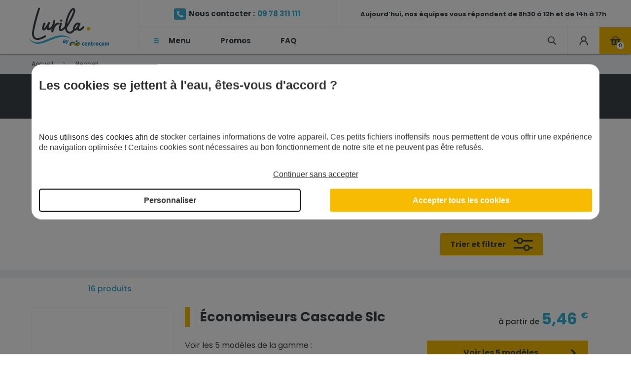

--- FILE ---
content_type: text/html; charset=utf-8
request_url: https://www.lurila.com/marque/332-neoperl
body_size: 9148
content:
<!doctype html>
<html lang="fr">
	<head>
		
			
  <meta charset="utf-8">


  <meta http-equiv="x-ua-compatible" content="ie=edge">



  <title>Neoperl - une marque suisse d&#039;économiseurs de très bonne qualité !</title>
  <meta name="description" content="Découvrez notre sélection d\&#039;économiseurs de la marque Neoperl et réalisez des économies d\&#039;eau. Avec Neoperl faites un geste pour la planète et votre portefeuille !">
  <meta name="keywords" content="">
      
                  <link rel="alternate" href="https://www.lurila.com/marque/332-neoperl" hreflang="fr">
        



  <meta name="viewport" content="width=device-width, initial-scale=1">



  <link rel="icon" type="image/vnd.microsoft.icon" href="/img/favicon.ico?1610526449">
  <link rel="shortcut icon" type="image/x-icon" href="/img/favicon.ico?1610526449">


<link href="https://fonts.googleapis.com/css2?family=Poppins:wght@400;500;700&display=swap" rel="stylesheet">


    <link rel="stylesheet" href="https://www.lurila.com/themes/lurila/assets/css/theme.css" type="text/css" media="all">
  <link rel="stylesheet" href="https://www.lurila.com/themes/lurila/assets/css/480.css" type="text/css" media="all">
  <link rel="stylesheet" href="https://www.lurila.com/themes/lurila/assets/css/960.css" type="text/css" media="all">
  <link rel="stylesheet" href="https://www.lurila.com/themes/lurila/assets/css/1280.css" type="text/css" media="all">
  <link rel="stylesheet" href="https://www.lurila.com/modules/centrocomproductfilter/views/css/front.css" type="text/css" media="all">
  <link rel="stylesheet" href="https://www.lurila.com/modules/centrocomdevis/views/css/front.css" type="text/css" media="all">
  <link rel="stylesheet" href="https://www.lurila.com/js/jquery/ui/themes/base/minified/jquery-ui.min.css" type="text/css" media="all">
  <link rel="stylesheet" href="https://www.lurila.com/js/jquery/ui/themes/base/minified/jquery.ui.theme.min.css" type="text/css" media="all">




  <script type="text/javascript">
	dataLayer = [];
	// dataLayer = dataLayer || [ ];
	dataLayer.push ({
		'page_name' : 'manufacturer',
		'gdpr' : '1',
			});
</script>


<script>
(function(i,s,o,g,r,a,m){i['GoogleAnalyticsObject']=r;i[r]=i[r]||function(){
(i[r].q=i[r].q||[]).push(arguments)},i[r].l=1*new Date();a=s.createElement(o),
m=s.getElementsByTagName(o)[0];a.async=1;a.src=g;m.parentNode.insertBefore(a,m)
})(window,document,'script','https://www.google-analytics.com/analytics.js','ga');

ga('create', 'UA-187837775-1', 'auto');
ga('send', 'pageview');
</script>

<!-- Global site tag (gtag.js) - Google Ads: 455062205 -->
<script async src="https://www.googletagmanager.com/gtag/js?id=AW-455062205"></script>
<script>

	window.dataLayer = window.dataLayer || [];
  function gtag(){dataLayer.push(arguments);}
  gtag('js', new Date());

  gtag('config', 'AW-455062205');
</script>

<!-- Global site tag (gtag.js) - Google Analytics GA4 -->
<script async src="https://www.googletagmanager.com/gtag/js?id=G-V6PZ066H31"></script>
<script>
  window.dataLayer = window.dataLayer || [];
  function gtag(){dataLayer.push(arguments);}
  gtag('js', new Date());

  gtag('config', 'G-V6PZ066H31');
</script>


<!-- Google Tag Manager -->
<script>(function(w,d,s,l,i){w[l]=w[l]||[];w[l].push({'gtm.start':
new Date().getTime(),event:'gtm.js'});var f=d.getElementsByTagName(s)[0],
j=d.createElement(s),dl=l!='dataLayer'?'&l='+l:'';j.async=true;j.src=
'https://www.googletagmanager.com/gtm.js?id='+i+dl;f.parentNode.insertBefore(j,f);
})(window,document,'script','dataLayer','GTM-TTXVD7X');</script>
<!-- End Google Tag Manager -->
<script src="https://www.lurila.com/themes/lurila/assets/js/plugins/tarteaucitron/tarteaucitron.js"></script>

	<script>
		tarteaucitron.init({
			"hashtag": "#tarteaucitron", 
			"highPrivacy": true,
			"orientation": "middle", 
			"adblocker": false, 
			"showAlertSmall": false,
			"cookieslist": true,
			"removeCredit": true,
			"showIcon": true,
			"moreInfoLink": false,
			"iconPosition": "BottomLeft",
		});
		
		tarteaucitron.services.gtm_centrocom = {
			"key": "gtm_centrocom",
			"type": "api",
			"name": "Google Tag Manager",
			"needConsent": true,
			"cookies": [],
			"js": function () {
				"use strict";
			},
		};
		
		tarteaucitron.services.kwanko_centrocom = {
			"key": "kwanko_centrocom",
			"type": "ads",
			"name": "Kwanko",
			"needConsent": true,
			"cookies": [],
			"js": function () {
				"use strict";
			},
		};
		// tarteaucitron.user.googletagmanagerId = 'GTM-TTXVD7X';
		// (tarteaucitron.job = tarteaucitron.job || []).push('googletagmanager');
		
		(tarteaucitron.job = tarteaucitron.job || []).push('youtube');
		(tarteaucitron.job = tarteaucitron.job || []).push('gtm_centrocom');
		(tarteaucitron.job = tarteaucitron.job || []).push('kwanko_centrocom');
	</script>



<script type="text/javascript">
	var gdpr_kwk = "0";
	var cookies_ = document.cookie;
	var position = cookies_.indexOf("kwanko_centrocom=true");
	if(position > 0){
		gdpr_kwk = "1";
	}
	</script>  

  <script type="text/javascript">
        var prestashop = {"cart":{"products":[],"totals":{"total":{"type":"total","label":"Total","amount":0,"value":"0,00\u00a0\u20ac"},"total_including_tax":{"type":"total","label":"Total TTC","amount":0,"value":"0,00\u00a0\u20ac"},"total_excluding_tax":{"type":"total","label":"Total HT :","amount":0,"value":"0,00\u00a0\u20ac"}},"subtotals":{"products":{"type":"products","label":"Sous-total","amount":0,"value":"0,00\u00a0\u20ac"},"discounts":null,"shipping":{"type":"shipping","label":"Livraison","amount":0,"value":"gratuit"},"tax":null},"products_count":0,"summary_string":"0 articles","vouchers":{"allowed":1,"added":[]},"discounts":[],"minimalPurchase":0,"minimalPurchaseRequired":""},"currency":{"name":"Euro","iso_code":"EUR","iso_code_num":"978","sign":"\u20ac"},"customer":{"lastname":null,"firstname":null,"email":null,"birthday":null,"newsletter":null,"newsletter_date_add":null,"optin":null,"website":null,"company":null,"siret":null,"ape":null,"is_logged":false,"gender":{"type":null,"name":null},"addresses":[]},"language":{"name":"Fran\u00e7ais (French)","iso_code":"fr","locale":"fr-FR","language_code":"fr","is_rtl":"0","date_format_lite":"d\/m\/Y","date_format_full":"d\/m\/Y H:i:s","id":1},"page":{"title":"","canonical":null,"meta":{"title":"Neoperl - une marque suisse d'\u00e9conomiseurs de tr\u00e8s bonne qualit\u00e9 !","description":"D\u00e9couvrez notre s\u00e9lection d\\'\u00e9conomiseurs de la marque Neoperl et r\u00e9alisez des \u00e9conomies d\\'eau. Avec Neoperl faites un geste pour la plan\u00e8te et votre portefeuille !","keywords":null,"robots":"index"},"page_name":"manufacturer","body_classes":{"lang-fr":true,"lang-rtl":false,"country-FR":true,"currency-EUR":true,"layout-full-width":true,"page-manufacturer":true,"tax-display-enabled":true},"admin_notifications":[]},"shop":{"name":"Lurila","logo":"\/img\/lurila-logo-1610355194.jpg","stores_icon":"\/img\/logo_stores.png","favicon":"\/img\/favicon.ico"},"urls":{"base_url":"https:\/\/www.lurila.com\/","current_url":"https:\/\/www.lurila.com\/marque\/332-neoperl","shop_domain_url":"https:\/\/www.lurila.com","img_ps_url":"https:\/\/www.lurila.com\/img\/","img_cat_url":"https:\/\/www.lurila.com\/img\/c\/","img_lang_url":"https:\/\/www.lurila.com\/img\/l\/","img_prod_url":"https:\/\/www.lurila.com\/img\/p\/","img_manu_url":"https:\/\/www.lurila.com\/img\/m\/","img_sup_url":"https:\/\/www.lurila.com\/img\/su\/","img_ship_url":"https:\/\/www.lurila.com\/img\/s\/","img_store_url":"https:\/\/www.lurila.com\/img\/st\/","img_col_url":"https:\/\/www.lurila.com\/img\/co\/","img_url":"https:\/\/www.lurila.com\/themes\/lurila\/assets\/img\/","css_url":"https:\/\/www.lurila.com\/themes\/lurila\/assets\/css\/","js_url":"https:\/\/www.lurila.com\/themes\/lurila\/assets\/js\/","pic_url":"https:\/\/www.lurila.com\/upload\/","pages":{"address":"https:\/\/www.lurila.com\/adresse","addresses":"https:\/\/www.lurila.com\/adresses","authentication":"https:\/\/www.lurila.com\/connexion","cart":"https:\/\/www.lurila.com\/panier","category":"https:\/\/www.lurila.com\/index.php?controller=category","cms":"https:\/\/www.lurila.com\/index.php?controller=cms","contact":"https:\/\/www.lurila.com\/nous-contacter","discount":"https:\/\/www.lurila.com\/reduction","guest_tracking":"https:\/\/www.lurila.com\/suivi-commande-invite","history":"https:\/\/www.lurila.com\/historique-commandes","identity":"https:\/\/www.lurila.com\/identite","index":"https:\/\/www.lurila.com\/","my_account":"https:\/\/www.lurila.com\/mon-compte","order_confirmation":"https:\/\/www.lurila.com\/confirmation-commande","order_detail":"https:\/\/www.lurila.com\/index.php?controller=order-detail","order_follow":"https:\/\/www.lurila.com\/suivi-commande","order":"https:\/\/www.lurila.com\/commande","order_return":"https:\/\/www.lurila.com\/index.php?controller=order-return","order_slip":"https:\/\/www.lurila.com\/avoirs","pagenotfound":"https:\/\/www.lurila.com\/page-introuvable","password":"https:\/\/www.lurila.com\/recuperation-mot-de-passe","pdf_invoice":"https:\/\/www.lurila.com\/index.php?controller=pdf-invoice","pdf_order_return":"https:\/\/www.lurila.com\/index.php?controller=pdf-order-return","pdf_order_slip":"https:\/\/www.lurila.com\/index.php?controller=pdf-order-slip","prices_drop":"https:\/\/www.lurila.com\/promotions","product":"https:\/\/www.lurila.com\/index.php?controller=product","search":"https:\/\/www.lurila.com\/recherche","sitemap":"https:\/\/www.lurila.com\/plan-du-site","stores":"https:\/\/www.lurila.com\/magasins","supplier":"https:\/\/www.lurila.com\/index.php?controller=supplier","register":"https:\/\/www.lurila.com\/connexion?create_account=1","order_login":"https:\/\/www.lurila.com\/commande?login=1"},"alternative_langs":{"fr":"https:\/\/www.lurila.com\/marque\/332-neoperl"},"theme_assets":"\/themes\/lurila\/assets\/","actions":{"logout":"https:\/\/www.lurila.com\/?mylogout="},"no_picture_image":{"bySize":{"small":{"url":"https:\/\/www.lurila.com\/img\/p\/fr-default-small.jpg","width":50,"height":50},"mobile":{"url":"https:\/\/www.lurila.com\/img\/p\/fr-default-mobile.jpg","width":90,"height":90},"home":{"url":"https:\/\/www.lurila.com\/img\/p\/fr-default-home.jpg","width":105,"height":105},"large":{"url":"https:\/\/www.lurila.com\/img\/p\/fr-default-large.jpg","width":140,"height":140},"medium":{"url":"https:\/\/www.lurila.com\/img\/p\/fr-default-medium.jpg","width":250,"height":250},"medium_plus":{"url":"https:\/\/www.lurila.com\/img\/p\/fr-default-medium_plus.jpg","width":350,"height":350},"thickbox_small":{"url":"https:\/\/www.lurila.com\/img\/p\/fr-default-thickbox_small.jpg","width":500,"height":500},"thickbox":{"url":"https:\/\/www.lurila.com\/img\/p\/fr-default-thickbox.jpg","width":650,"height":650}},"small":{"url":"https:\/\/www.lurila.com\/img\/p\/fr-default-small.jpg","width":50,"height":50},"medium":{"url":"https:\/\/www.lurila.com\/img\/p\/fr-default-medium.jpg","width":250,"height":250},"large":{"url":"https:\/\/www.lurila.com\/img\/p\/fr-default-thickbox.jpg","width":650,"height":650},"legend":""}},"configuration":{"display_taxes_label":true,"display_prices_tax_incl":true,"is_catalog":false,"show_prices":true,"opt_in":{"partner":false},"quantity_discount":{"type":"discount","label":"Remise"},"voucher_enabled":1,"return_enabled":0},"field_required":[],"breadcrumb":{"links":[{"title":"Accueil","url":"https:\/\/www.lurila.com\/"},{"title":"Neoperl","url":"https:\/\/www.lurila.com\/marque\/332-neoperl"}],"count":2},"link":{"protocol_link":"https:\/\/","protocol_content":"https:\/\/"},"time":1768580218,"static_token":"479667c81f3f991f5ff3986a5a14be03","token":"3701fdba57e2714a025957a896c3edbd","centrocom":{"telephone":"09 78 311 111","cart_products_count":0,"id_cart":null,"livraison_gratuite":300,"paiement_2x":{"from":300,"to":500},"paiement_3x":{"from":500,"to":2000},"paiement_4x":{"from":2000,"to":3000},"alerte_livraison_dept":"","alerte_livraison_message":""}};
      </script>



  
 <script type="text/javascript">

(function(i,s,o,g,r,a,m){i['GoogleAnalyticsObject']=r;i[r]=i[r]||function(){
(i[r].q=i[r].q||[]).push(arguments)},i[r].l=1*new Date();a=s.createElement(o),
m=s.getElementsByTagName(o)[0];a.async=1;a.src=g;m.parentNode.insertBefore(a,m)
})(window,document,'script','//www.google-analytics.com/analytics.js','ga');

// add name to avoid conflicts with other trackings (especially not universal)
ga('create', 'UA-187837775-1', 'auto', {'name':'checkyourdata_ga'});
ga('checkyourdata_ga.require', 'displayfeatures');
ga('checkyourdata_ga.require', 'ec');
ga('checkyourdata_ga.send', 'pageview');
</script>





		
	</head>
	<body id="manufacturer" class="lang-fr country-fr currency-eur layout-full-width page-manufacturer tax-display-enabled">
		<header id="header">
			
				
 <script type="text/javascript">

(function(i,s,o,g,r,a,m){i['GoogleAnalyticsObject']=r;i[r]=i[r]||function(){
(i[r].q=i[r].q||[]).push(arguments)},i[r].l=1*new Date();a=s.createElement(o),
m=s.getElementsByTagName(o)[0];a.async=1;a.src=g;m.parentNode.insertBefore(a,m)
})(window,document,'script','//www.google-analytics.com/analytics.js','ga');

// add name to avoid conflicts with other trackings (especially not universal)
ga('create', 'UA-187837775-1', 'auto', {'name':'checkyourdata_ga'});
ga('checkyourdata_ga.require', 'displayfeatures');
ga('checkyourdata_ga.require', 'ec');
ga('checkyourdata_ga.send', 'pageview');
</script>
<div id="blur" style="display:none;"></div>
<a class="logo" href="https://www.lurila.com/"><img src="https://www.lurila.com/themes/lurila/assets/img/logo_lurila.png" alt="Lurila" /></a>
<ul class="bloc_reassurrance">
	<li class="bloc_tel"><span>Nous contacter : </span><span class="click tel" target="_blank" rel="aHR0cHM6Ly93d3cubHVyaWxhLmNvbS9yYXBwZWwuaHRtbA==">09 78 311 111</span><span class="tarif">(Prix d'un appel local)</span></li>
		<li class="bloc_avis"><span class="click avis" target="_blank" rel="aHR0cHM6Ly93d3cubHVyaWxhLmNvbS9yYXBwZWwuaHRtbA==">Aujourd’hui, nos équipes vous répondent de 8h30 à 12h et de 14h à 17h</span></li>
	<li class="bloc_societe"><span class="click" target="_blank" rel="aHR0cHM6Ly93d3cubHVyaWxhLmNvbS9wYWdlLzQtcXVpLXNvbW1lcy1ub3Vz">Qui sommes-nous ?</span></li>
</ul>
<ul class="bloc_menu">
	<li class="menu"><a href="#">Menu</a></li>
		<li><span class="click" rel="aHR0cHM6Ly93d3cubHVyaWxhLmNvbS9ub3MtYm9ucy1wbGFucy5odG1s">Promos</span></li>
	<li><span class="click" rel="aHR0cHM6Ly93d3cubHVyaWxhLmNvbS9mYXE=">FAQ</span></li>
	</ul>
<ul class="bloc_cta">
	<li class="search"><a href="#"></a></li>
	<li class="account"><span class="click" rel="aHR0cHM6Ly93d3cubHVyaWxhLmNvbS9tb24tY29tcHRl"></span></li>
	<li class="cart">
		<span class="click" rel="aHR0cHM6Ly93d3cubHVyaWxhLmNvbS9wYW5pZXI="><span>0</span></span>
	</li>
</ul>
			
		</header>
					
				<div id="breadcrumb" data-depth="2" class="breadcrumb hidden-sm-down">
  <ul itemscope itemtype="https://schema.org/BreadcrumbList">
    
              
          <li itemprop="itemListElement" itemscope itemtype="https://schema.org/ListItem">
							<a itemprop="item" href="https://www.lurila.com/">
				  <span itemprop="name">Accueil</span>
				</a>
			            <meta itemprop="position" content="1">
          </li>
        
              
          <li itemprop="itemListElement" itemscope itemtype="https://schema.org/ListItem">
							 <span itemprop="name">Neoperl</span>
			            <meta itemprop="position" content="2">
          </li>
        
          
  </ul>
</div>
			
					
		
			<div id="corps">
				
    
	<h1 class="titre"><span>Neoperl</span></h1>
	<div class="intro">
		<img src="https://www.lurila.com/img/m/332.jpg" alt="Neoperl" />
		<span class="manufacturer_more"><a href="#descriptif">En savoir plus</a></span>
	</div>
	<div class="bloc_filtre">
	<div id="blur" style="display:none;"></div>
	<a id="link_filter_popup" href="">Trier et filtrer</a>
	<div id="filter_popup" style="display:none;">
		<p class="titre">Trier et filtrer</p>
<div class="filtre">
	<p class="titre_filtre">Trier par</p>
	<ul>
		<li>
			<input type="radio" id="order-lurila" name="order" value="lurila" checked />
			<label class="checked" for="order-lurila">Lurila présente</label>
		</li>
		<li>
			<input type="radio" id="order-asc" name="order" value="asc" />
			<label for="order-asc">Du - cher au + cher</label>
		</li>
		<li>
			<input type="radio" id="order-desc" name="order" value="desc" />
			<label for="order-desc">Du + cher au - cher</label>
		</li>
	</ul>
</div>
<a id="popup_reset_filter" class="btn retour" href="">Effacer les filtres</a>
<a id="popup_product_view" class="btn voir" href="">Voir les produits</a>	</div>	
	<input type="hidden" name="id_manufacturer" value="332" class="id_element" />
	<input type="hidden" name="controller" value="manufacturer" />
</div>

    		<ul id="product_list">
			<span id="nb_product">16 produits</span>
								<li class="is_modele">
		<a class="img" href="https://www.lurila.com/eau-domestique/economiseur/economiseur-cascade-slc-24/64291.html">
			<img	src="https://www.lurila.com/38644-medium_plus/economiseur-cascade-slc-24.jpg"	alt="Économiseur Cascade SLC 24" />
					</a>
		<div class="bloc_info">
			<a class="name" href="https://www.lurila.com/eau-domestique/economiseur/economiseur-cascade-slc-24/64291.html">Économiseurs Cascade Slc</a>
			<div>
									<span class="titre_liste_modele">Voir les 5 modèles de la gamme :</span>
					<ul class="list_modele">
																					<li><a href="https://www.lurila.com/eau-domestique/economiseur/economiseur-cascade-slc-24/64291.html">Économiseur Cascade SLC 24</a></li>
																												<li><a href="https://www.lurila.com/eau-domestique/economiseur/economiseur-cascade-slc-22/64290.html">Économiseur Cascade SLC 22</a></li>
																												<li><a href="https://www.lurila.com/eau-domestique/economiseur/economiseur-cascade-slc-28/64293.html">Économiseur Cascade SLC 28</a></li>
																												<li><a href="https://www.lurila.com/eau-domestique/economiseur/filtre-cascade-slc-22-24/64292.html">Filtre Cascade SLC 22/24</a></li>
																												<li><a href="https://www.lurila.com/eau-domestique/economiseur/filtre-cascade-slc-28/64294.html">Filtre Cascade SLC 28</a></li>
																								</ul>
								<span class="manufacturer modele"><img src="https://www.lurila.com/img/m/332.jpg" alt="Neoperl" /></span>			</div>
		</div>
		<div class="bloc_achat">
			<p class="prices">
				<span class="price"><span>à partir de </span>5,46 <sup>€</sup></span>
			</p>
			<div class="add">
				<a href="https://www.lurila.com/eau-domestique/economiseur/economiseur-cascade-slc-24/64291.html" class="btn">Voir les 5 modèles</a>
			</div>
		</div>
		<div class="bloc_livraison">
					</div>
	</li>
								<li class="is_modele">
		<a class="img" href="https://www.lurila.com/eau-domestique/economiseur/economiseur-ecobooster-22/64301.html">
			<img	src="https://www.lurila.com/38656-medium_plus/economiseur-ecobooster-22.jpg"	alt="Économiseur Ecobooster 22" />
					</a>
		<div class="bloc_info">
			<a class="name" href="https://www.lurila.com/eau-domestique/economiseur/economiseur-ecobooster-22/64301.html">Économiseurs Ecobooster</a>
			<div>
									<span class="titre_liste_modele">Voir les 3 modèles de la gamme :</span>
					<ul class="list_modele">
																					<li><a href="https://www.lurila.com/eau-domestique/economiseur/economiseur-ecobooster-22/64301.html">Économiseur Ecobooster 22</a></li>
																												<li><a href="https://www.lurila.com/eau-domestique/economiseur/economiseur-ecobooster-1-2/64303.html">Économiseur Ecobooster 1/2&quot;</a></li>
																												<li><a href="https://www.lurila.com/eau-domestique/economiseur/economiseur-ecobooster-24/64302.html">Économiseur Ecobooster 24</a></li>
																								</ul>
								<span class="manufacturer modele"><img src="https://www.lurila.com/img/m/332.jpg" alt="Neoperl" /></span>			</div>
		</div>
		<div class="bloc_achat">
			<p class="prices">
				<span class="price"><span>à partir de </span>13,57 <sup>€</sup></span>
			</p>
			<div class="add">
				<a href="https://www.lurila.com/eau-domestique/economiseur/economiseur-ecobooster-22/64301.html" class="btn">Voir les 3 modèles</a>
			</div>
		</div>
		<div class="bloc_livraison">
					</div>
	</li>
								<li class="is_modele">
		<a class="img" href="https://www.lurila.com/eau-domestique/economiseur/economiseur-honeycomb-24/64296.html">
			<img	src="https://www.lurila.com/38649-medium_plus/economiseur-honeycomb-24.jpg"	alt="Économiseur Honeycomb 24" />
					</a>
		<div class="bloc_info">
			<a class="name" href="https://www.lurila.com/eau-domestique/economiseur/economiseur-honeycomb-24/64296.html">Économiseurs Honeycomb</a>
			<div>
									<span class="titre_liste_modele">Voir les 5 modèles de la gamme :</span>
					<ul class="list_modele">
																					<li><a href="https://www.lurila.com/eau-domestique/economiseur/economiseur-honeycomb-24/64296.html">Économiseur Honeycomb 24</a></li>
																												<li><a href="https://www.lurila.com/eau-domestique/economiseur/economiseur-honeycomb-28/64298.html">Économiseur Honeycomb 28</a></li>
																												<li><a href="https://www.lurila.com/eau-domestique/economiseur/economiseur-honeycomb-22/64295.html">Économiseur Honeycomb 22</a></li>
																												<li><a href="https://www.lurila.com/eau-domestique/economiseur/filtre-honeycomb-22-24/64297.html">Filtre Honeycomb 22/24</a></li>
																												<li><a href="https://www.lurila.com/eau-domestique/economiseur/filtre-honeycomb-28/64299.html">Filtre Honeycomb 28</a></li>
																								</ul>
								<span class="manufacturer modele"><img src="https://www.lurila.com/img/m/332.jpg" alt="Neoperl" /></span>			</div>
		</div>
		<div class="bloc_achat">
			<p class="prices">
				<span class="price"><span>à partir de </span>3,65 <sup>€</sup></span>
			</p>
			<div class="add">
				<a href="https://www.lurila.com/eau-domestique/economiseur/economiseur-honeycomb-24/64296.html" class="btn">Voir les 5 modèles</a>
			</div>
		</div>
		<div class="bloc_livraison">
					</div>
	</li>
								<li class="">
		<a class="img" href="https://www.lurila.com/eau-domestique/economiseur/economiseur-pcw-02-8l-minute/64312.html">
						<img	src="https://www.lurila.com/38715-medium_plus/economiseur-pcw-02-8l-minute.jpg"	alt="Économiseur PCW-02 - 8L/minute" />
																											<div class="ratings" title="5/5">
						<div class="rating_box">
							<div class="rating" style="width:100%;"></div>
						</div>
						<span>1 avis</span>
					</div>
									</a>
					<div class="bloc_info">
				<a class="name" href="https://www.lurila.com/eau-domestique/economiseur/economiseur-pcw-02-8l-minute/64312.html">Économiseur PCW-02 - 8L/minute</a>
									
<ul>
<li><span>Simple à installer</span></li>
<li><span>Excellent rapport qualité/prix</span></li>
<li><span>Système efficace</span></li>
</ul>

													<span class="manufacturer"><img src="https://www.lurila.com/img/m/332.jpg" alt="Neoperl" /></span>			</div>
			<div class="bloc_achat">
				<p class="prices">
										<span class="price">4,55 <sup>€</sup></span>
				</p>
				<div class="qty">
					<input type="number" name="qty" id="quantity_wanted" value="1" min="1" />
					<div class="quantity_nav">
						<div class="quantity_button quantity_up">+</div>
						<div class="quantity_button quantity_down">-</div>
					</div>
				</div>
				<div class="add">
					<button rel="64312" class="add-to-cart btn" type="submit">Ajouter au panier</button>
									</div>
			</div>
			<div class="bloc_livraison">
									<span class="stock">En stock</span>					<span class="livraison"><span>Livraison prévue le : </span>Mercredi 21 Janvier</span>											</div>
			</li>
								<li class="">
		<a class="img" href="https://www.lurila.com/eau-domestique/economiseur/economiseur-led/64300.html">
			<span class="promo">Promo</span>			<img	src="https://www.lurila.com/38654-medium_plus/economiseur-led.jpg"	alt="Économiseur Led" />
											</a>
					<div class="bloc_info">
				<a class="name" href="https://www.lurila.com/eau-domestique/economiseur/economiseur-led/64300.html">Économiseur Led</a>
									
<ul>
<li><span>Simple d'utilisation</span></li>
<li><span>Pose très facile</span></li>
<li><span>Solution peu onéreuse et accessible</span></li>
<li><span>Efficacité garantie</span></li>
</ul>

													<span class="manufacturer"><img src="https://www.lurila.com/img/m/332.jpg" alt="Neoperl" /></span>			</div>
			<div class="bloc_achat">
				<p class="prices">
					<span class="old_price">32,58 <sup>€</sup></span>					<span class="price">16,29 <sup>€</sup></span>
				</p>
				<div class="qty">
					<input type="number" name="qty" id="quantity_wanted" value="1" min="1" />
					<div class="quantity_nav">
						<div class="quantity_button quantity_up">+</div>
						<div class="quantity_button quantity_down">-</div>
					</div>
				</div>
				<div class="add">
					<button rel="64300" class="add-to-cart btn" type="submit">Ajouter au panier</button>
									</div>
			</div>
			<div class="bloc_livraison">
									<span class="stock">En stock</span>					<span class="livraison"><span>Livraison prévue le : </span>Mercredi 21 Janvier</span>											</div>
			</li>
								<li class="">
		<a class="img" href="https://www.lurila.com/eau-domestique/economiseur/economiseur-pcr-8l-minute/64316.html">
			<span class="promo">Promo</span>			<img	src="https://www.lurila.com/38727-medium_plus/economiseur-pcr-8l-minute.jpg"	alt="Économiseur PCR - 8L/minute" />
											</a>
					<div class="bloc_info">
				<a class="name" href="https://www.lurila.com/eau-domestique/economiseur/economiseur-pcr-8l-minute/64316.html">Économiseur PCR - 8L/minute</a>
									
<ul>
<li><span>Simple à installer</span></li>
<li><span>Efficace</span></li>
<li><span>Peu onéreux</span></li>
<li><span>Peu encombrant</span></li>
</ul>

													<span class="manufacturer"><img src="https://www.lurila.com/img/m/332.jpg" alt="Neoperl" /></span>			</div>
			<div class="bloc_achat">
				<p class="prices">
					<span class="old_price">7,70 <sup>€</sup></span>					<span class="price">3,85 <sup>€</sup></span>
				</p>
				<div class="qty">
					<input type="number" name="qty" id="quantity_wanted" value="1" min="1" />
					<div class="quantity_nav">
						<div class="quantity_button quantity_up">+</div>
						<div class="quantity_button quantity_down">-</div>
					</div>
				</div>
				<div class="add">
					<button rel="64316" class="add-to-cart btn" type="submit">Ajouter au panier</button>
									</div>
			</div>
			<div class="bloc_livraison">
									<span class="stock">En stock</span>					<span class="livraison"><span>Livraison prévue le : </span>Mercredi 21 Janvier</span>											</div>
			</li>
					</ul>
    	
	
	<div id="descriptif">Fondée en 1959, en Suisse, la société Neoperl possède ses usines de fabrication en Allemagne.<br />
Neoperl a créé au fil des ans, une importante gamme de produits sanitaires comprenant : des aérateurs, des régulateurs de débit, des sécurités anti-reflux, des inverseurs, des douchettes de cuisine, des tuyaux de raccordement et des flexibles de douche, des becs d’éviers, etc.,…..<br />
<br />
A Müllheim, en Allemagne, sont situés les laboratoires de recherche et de développement, d’où sont issues toutes les gammes de solutions innovantes et compétitives concernant l’économie d’eau.<br />
Elles y sont ensuite fabriquées en grande quantité pour être distribuées dans le monde entier.<br />
<br />
Le groupe NEOPERL emploie plus de 1 800 personnes dans 16 pays différents. En plus de l’usine principale en Allemagne, Neoperl possède 6 ateliers de production en Europe, en Asie et aux Etats-Unis. <br />
Le centre logistique principal est situé au siège social, à Reinach/Bâle en Suisse.<br />
<br />
Neoperl est le spécialiste mondial pour les produits d’économie d’eau.<br />
</div>


			</div>
		

		<footer id="footer">
			
					<div class="bloc_newsletter">
		<div class="bloc_img"><img src="https://www.lurila.com/themes/lurila/assets/img/icon_newsletter.png" alt="Newsletter Lurila" /></div>
		<div class="bloc_titre">
			<span class="titre">S'inscrire à la newsletter</span>
			<p class="checkbox"><input id="privacy_newsletter" type="checkbox" name="privacy" value="1" /><label for="privacy_newsletter">En cochant cette case vous acceptez la <span class="click" rel="aHR0cHM6Ly93d3cubHVyaWxhLmNvbS9wYWdlLzYtcG9saXRpcXVlLWRlLWNvbmZpZGVudGlhbGl0ZQ==" target="_blank">Politique de confidentialité</span>*</label>
		</div>
		<div class="bloc_form">
			<p class="text"><input type="text" name="email" value="" placeholder="Votre e-mail est..." /></p>
			<p class="submit"><input class="btn" type="submit" name="souscrire" value="Souscrire" /></p>
		</div>
		<div id="dialog" style="display:none;"></div>
	</div>
	<div class="bloc_reassurance">
			<ul>
			<li class="livraison"><span>Livraison rapide</span></li>
			<li class="devis"><span>Devis gratuit</span></li>
			<li class="paiement"><span>Paiements<br/>sécurisés</span></li>
			<li class="paiement_nfois"><span>Paiements en<br/>plusieurs fois</span></li>
			<li class="france"><span>Entreprise basée dans<br/>le sud de la France</span></li>
		</ul>
	</div>
	<div class="bloc_footer">
		<div class="bloc_contact">
			<img class="televendeur" src="https://www.lurila.com/themes/lurila/assets/img/televendeur/televendeur_1.png" alt="Contact Lurila" width="114px" height="114px" />
			<p class="titre">Nos conseillers</p>
			<p>Nos équipes vous répondent du lundi au vendredi de 8h à 17h30.</p>
			<p><span class="click btn" rel="aHR0cHM6Ly93d3cubHVyaWxhLmNvbS9ub3VzLWNvbnRhY3Rlcg==">Nous contacter</span></p>
		</div>
		<div class="bloc_centrocom">
			<img src="https://www.lurila.com/themes/lurila/assets/img/logo_lurila.png" alt="Contact Lurila" />
			<p class="titre">SARL Centrocom</p>
			<p><span>Siège social :</span><br/>Espace Polygone<br/>303 rue Eugène Flachat<br/>66000 Perpignan</p>
			<p><span>Magasin :</span><br/>58 route de Perpignan<br/>66380 Pia</p>
		</div>
		<div class="bloc_service">
			<img src="https://www.lurila.com/themes/lurila/assets/img/icon_footer_service.png" alt="Service Lurila" />
			<p class="titre">Aide & services</p>
			<ul>
									<li><span class="click" rel="aHR0cHM6Ly93d3cubHVyaWxhLmNvbS9mYXE=">FAQ</span></li>
					<li><span class="click" rel="aHR0cHM6Ly93d3cubHVyaWxhLmNvbS9ub3MtYm9ucy1wbGFucy5odG1s">Bons plans</span></li>
					<li><span class="click" rel="aHR0cHM6Ly93d3cubHVyaWxhLmNvbS9wbGFuLWR1LXNpdGU=">Plan du site</span></li>
					<li><span class="click" rel="aHR0cHM6Ly93d3cubHVyaWxhLmNvbS9ub3VzLWNvbnRhY3Rlcg==">Contactez-nous</span></li>
					<li><span class="click" rel="aHR0cHM6Ly93d3cubHVyaWxhLmNvbS9yYXBwZWwuaHRtbA==">Être rappelé</span></li>
								
			</ul>
			<p class="social">
								<a rel="nofollow" class="facebook" target="_blank" href="https://www.facebook.com/GroupeCentrocom"></a>
				<a rel="nofollow" class="youtube" target="_blank" href="https://www.youtube.com/c/SARLCentrocom"></a>
				<a rel="nofollow" class="instagram" target="_blank" href="https://www.instagram.com/groupe_centrocom/"></a>
			</p>
		</div>
		<div class="bloc_info">
			<img src="https://www.lurila.com/themes/lurila/assets/img/icon_footer_info.png" alt="Informations Lurila" />
			<p class="titre">À propos</p>
			<ul>
									<li><span class="click" rel="aHR0cHM6Ly93d3cubHVyaWxhLmNvbS9wYWdlLzQtcXVpLXNvbW1lcy1ub3Vz">Qui sommes-nous ?</span></li>
					<li><a target="_blank" href="https://www.avis-verifies.com/avis-clients/lurila.com">Avis vérifiés</a></li>
					<li><span class="click" rel="aHR0cHM6Ly93d3cubHVyaWxhLmNvbS9wYWdlLzMtY29uZGl0aW9ucy1nZW5lcmFsZXMtZGUtdmVudGU=">CGV</span></li>
					<li><span class="click" rel="aHR0cHM6Ly93d3cubHVyaWxhLmNvbS9wYWdlLzItbWVudGlvbnMtbGVnYWxlcw==">Mentions légales</span></li>
					<li><span class="click" rel="aHR0cHM6Ly93d3cubHVyaWxhLmNvbS9wYWdlLzYtcG9saXRpcXVlLWRlLWNvbmZpZGVudGlhbGl0ZQ==">Politique de confidentialité</span></li>
							</ul>
		</div>
	</div>
	<div id="popup_magasin" style="display:none;">
		<p class="titre_popup">Notre magasin près de chez vous !</p>
		<p class="adresse_popup">Tous les produits du site sont disponibles dans notre magasin près de Perpignan</p>
		<p class="tel_popup">Renseignements au : <span>04 68 61 14 67</span></p>
		<p class="conseil_popup">Le conseil et le service au prix du web !</p>
		<p class="avantage_popup">Stock sur place<br/>Conseils et devis gratuits<br/>Paiement en plusieurs fois</p>
		<a class="lien_popup" href="https://goo.gl/maps/7XYVvYRe1gbLsZ3L9" target="_blank" onClick="ga('checkyourdata_ga.send', 'event', 'popup_magasin', 'map');">Y aller</a>
		<a class="close_popup" href="" onClick="ga('checkyourdata_ga.send', 'event', 'popup_magasin', 'close');">X</a>
	</div>
	<div id="search_full" style="display:none;">
	<a class="close"></a>
	<p class="input">
		<span></span>
		<input type="text" name="search" value="" placeholder="Votre recherche..." />
	</p>
	<div class="bloc_resultat">
		<div class="articles" style="display:none;">
			<p class="titre">Articles</p>
			<ul></ul>
		</div>
		<div class="marques liste" style="display:none;">
			<p class="titre">Marques</p>
			<ul></ul>
		</div>
		<div class="categories liste" style="display:none;">
			<p class="titre">Catégories</p>
			<ul></ul>
		</div>
	</div>
</div>	<div id="menu_full2" style="display:none;">
	<div class="menu">
		<div class="bloc_left">
			<span class="logo"><img src="https://www.lurila.com/themes/lurila/assets/img/logo_lurila.png" alt="Lurila" /></span>
			<a class="close"></a>
			<ul>
				<li class="eau_domestique">
											<span class="click" rel="aHR0cHM6Ly93d3cubHVyaWxhLmNvbS9lYXUtZG9tZXN0aXF1ZS9pbmRleC5odG1s">Eau domestique<span></span></span>
									</li>
				<li class="eau_jardin">
											<span class="click" rel="aHR0cHM6Ly93d3cubHVyaWxhLmNvbS9lYXUtamFyZGluL2luZGV4Lmh0bWw=">Eau du jardin<span></span></span>
									</li>
				<li class="consommable">
											<span class="click" rel="aHR0cHM6Ly93d3cubHVyaWxhLmNvbS9jYXJ0b3VjaGVzLWNvbnNvbW1hYmxlcy9pbmRleC5odG1s">Cartouches et consommables<span></span></span>
									</li>
				<li class="tester">
											<span class="click" rel="aHR0cHM6Ly93d3cubHVyaWxhLmNvbS90ZXN0ZXItZWF1L2luZGV4Lmh0bWw=">Tester son eau<span></span></span>
									</li>
			</ul>
		</div>
		<div class="bloc_img" style="background-image:url(https://www.lurila.com/themes/lurila/assets/img/img_home_informations.jpg);">
			<ul class="sub eau_domestique" style="display:none;">
																			<li class="bloc filtrer">
															<ul>
									<li class="top">Filtrer</li>
																			<li><span class="click" rel="aHR0cHM6Ly93d3cubHVyaWxhLmNvbS9lYXUtZG9tZXN0aXF1ZS9maWx0cmUtYW50aS1pbXB1cmV0ZXMvaW5kZXguaHRtbA==">Filtre anti-impuretés</span></li>
																			<li><span class="click" rel="aHR0cHM6Ly93d3cubHVyaWxhLmNvbS9lYXUtZG9tZXN0aXF1ZS9maWx0cmUtYW50aS1jYWxjYWlyZS9pbmRleC5odG1s">Filtre anti-calcaire/anti-tartre</span></li>
																			<li><span class="click" rel="aHR0cHM6Ly93d3cubHVyaWxhLmNvbS9lYXUtZG9tZXN0aXF1ZS9maWx0cmUtYW50aS1jaGxvcmUvaW5kZXguaHRtbA==">Filtre anti-chlore</span></li>
																																						<li><span class="click" rel="aHR0cHM6Ly93d3cubHVyaWxhLmNvbS9lYXUtamFyZGluL2ZpbHRyZS1jYXJ0b3VjaGUvaW5kZXguaHRtbCNmaWx0cmVfMzgwLTM1NzUv">Filtre spécial</span></li>
																				<li><span class="click" rel="aHR0cHM6Ly93d3cubHVyaWxhLmNvbS9tYXRlcmllbC1pbnN0YWxsYXRpb24vaW5kZXguaHRtbCNmaWx0cmVfMzQ1LTM1MzMv">Matériel d'installation</span></li>
																	</ul>
																					</li>
											<li class="bloc economiser">
															<ul>
									<li class="top">Économiser</li>
																			<li><span class="click" rel="aHR0cHM6Ly93d3cubHVyaWxhLmNvbS9lYXUtZG9tZXN0aXF1ZS9lY29ub21pc2V1ci9pbmRleC5odG1s">Économiseur d&#039;eau</span></li>
																										</ul>
																					</li>
											<li class="bloc boire">
															<ul>
									<li class="top">Boire</li>
																			<li><span class="click" rel="aHR0cHM6Ly93d3cubHVyaWxhLmNvbS9lYXUtZG9tZXN0aXF1ZS9vc21vc2V1ci9pbmRleC5odG1s">Osmoseur</span></li>
																			<li><span class="click" rel="aHR0cHM6Ly93d3cubHVyaWxhLmNvbS9lYXUtZG9tZXN0aXF1ZS9maWx0cmUtc291cy1ldmllci9pbmRleC5odG1s">Filtre sous-évier</span></li>
																			<li><span class="click" rel="aHR0cHM6Ly93d3cubHVyaWxhLmNvbS9lYXUtZG9tZXN0aXF1ZS9jYXJhZmUtZmlsdHJhbnRlL2luZGV4Lmh0bWw=">Carafe filtrante</span></li>
																			<li><span class="click" rel="aHR0cHM6Ly93d3cubHVyaWxhLmNvbS9lYXUtZG9tZXN0aXF1ZS9mb250YWluZS1lYXUvaW5kZXguaHRtbA==">Fontaine à eau</span></li>
																										</ul>
																					</li>
											<li class="bloc adoucir">
															<ul>
									<li class="top">Adoucir</li>
																			<li><span class="click" rel="aHR0cHM6Ly93d3cubHVyaWxhLmNvbS9lYXUtZG9tZXN0aXF1ZS9hZG91Y2lzc2V1ci9pbmRleC5odG1s">Adoucisseur</span></li>
																			<li><span class="click" rel="aHR0cHM6Ly93d3cubHVyaWxhLmNvbS9lYXUtZG9tZXN0aXF1ZS9lbnRyZXRpZW4vaW5kZXguaHRtbA==">Entretien</span></li>
																																						<li><span class="click" rel="aHR0cHM6Ly93d3cubHVyaWxhLmNvbS9tYXRlcmllbC1pbnN0YWxsYXRpb24vaW5kZXguaHRtbCNmaWx0cmVfMzQ1LTM1MzQv">Matériel d'installation</span></li>
																	</ul>
																	<a target="_blank" href="https://www.lurila.com/choisir-adoucisseur" id="btn_module_menu"><img src="https://www.lurila.com/themes/lurila/assets/img/btn_module_adoucisseur_gris.png" alt="Module adoucisseur" /></a>
																					</li>
												</ul>
			<ul class="sub eau_jardin" style="display:none;">
																			<li class="bloc steriliser ">
															<ul>
									<li class="top">Stériliser </li>
																			<li><span class="click" rel="aHR0cHM6Ly93d3cubHVyaWxhLmNvbS9lYXUtamFyZGluL3N0ZXJpbGlzYXRldXItdXYvaW5kZXguaHRtbA==">Stérilisateur UV</span></li>
																																						<li><span class="click" rel="aHR0cHM6Ly93d3cubHVyaWxhLmNvbS9tYXRlcmllbC1pbnN0YWxsYXRpb24vaW5kZXguaHRtbCNmaWx0cmVfMzQ1LTM1MzUv">Matériel d'installation</span></li>
																	</ul>
													</li>
											<li class="bloc filtrer">
															<ul>
									<li class="top">Filtrer</li>
																			<li><span class="click" rel="aHR0cHM6Ly93d3cubHVyaWxhLmNvbS9lYXUtamFyZGluL2ZpbHRyZS10YW1pcy9pbmRleC5odG1s">Filtre à tamis</span></li>
																																						<li><span class="click" rel="aHR0cHM6Ly93d3cubHVyaWxhLmNvbS9tYXRlcmllbC1pbnN0YWxsYXRpb24vaW5kZXguaHRtbCNmaWx0cmVfMzQ1LTM1MzMv">Matériel d'installation</span></li>
																	</ul>
													</li>
											<li class="bloc epurer">
															<ul>
									<li class="top">Épurer</li>
																			<li><span class="click" rel="aHR0cHM6Ly93d3cubHVyaWxhLmNvbS9lYXUtamFyZGluL2ZpbHRyZS1jYXJ0b3VjaGUvaW5kZXguaHRtbA==">Filtre à cartouche</span></li>
																			<li><span class="click" rel="aHR0cHM6Ly93d3cubHVyaWxhLmNvbS9lYXUtamFyZGluL2RlZmVycmlzZXVyL2luZGV4Lmh0bWw=">Déferriseur</span></li>
																			<li><span class="click" rel="aHR0cHM6Ly93d3cubHVyaWxhLmNvbS9lYXUtamFyZGluL25ldXRyYWxpc2F0ZXVyL2luZGV4Lmh0bWw=">Neutralisateur</span></li>
																																						<li><span class="click" rel="aHR0cHM6Ly93d3cubHVyaWxhLmNvbS9tYXRlcmllbC1pbnN0YWxsYXRpb24vaW5kZXguaHRtbCNmaWx0cmVfMzQ1LTM1Mzcv">Matériel d'installation</span></li>
																	</ul>
													</li>
												</ul>
			<ul class="sub consommable" style="display:none;">
																			<li class="bloc filtrer">
															<ul>
									<li class="top">Filtrer</li>
																			<li><span class="click" rel="aHR0cHM6Ly93d3cubHVyaWxhLmNvbS9jYXJ0b3VjaGVzLWNvbnNvbW1hYmxlcy9jYXJ0b3VjaGUtYW50aS1pbXB1cmV0ZXMvaW5kZXguaHRtbA==">Cartouche anti-impuretés</span></li>
																			<li><span class="click" rel="aHR0cHM6Ly93d3cubHVyaWxhLmNvbS9jYXJ0b3VjaGVzLWNvbnNvbW1hYmxlcy9jYXJ0b3VjaGUtYW50aS1jYWxjYWlyZS9pbmRleC5odG1s">Cartouche anti-calcaire/anti-tartre</span></li>
																			<li><span class="click" rel="aHR0cHM6Ly93d3cubHVyaWxhLmNvbS9jYXJ0b3VjaGVzLWNvbnNvbW1hYmxlcy9jYXJ0b3VjaGUtYW50aS1jaGxvcmUvaW5kZXguaHRtbA==">Cartouche anti-chlore</span></li>
																			<li><span class="click" rel="aHR0cHM6Ly93d3cubHVyaWxhLmNvbS9jYXJ0b3VjaGVzLWNvbnNvbW1hYmxlcy90YW1pcy1maWx0cmFudC9pbmRleC5odG1s">Tamis filtrant</span></li>
																																						<li><span class="click" rel="aHR0cHM6Ly93d3cubHVyaWxhLmNvbS9jYXJ0b3VjaGVzLWNvbnNvbW1hYmxlcy9jYXJ0b3VjaGUtcHVyaWZpYW50ZS9pbmRleC5odG1sI2ZpbHRyZV8zODAtMzU3NS8=">Cartouche spéciale</span></li>
																				<li><span class="click" rel="aHR0cHM6Ly93d3cubHVyaWxhLmNvbS9jYXJ0b3VjaGVzLWNvbnNvbW1hYmxlcy9tZWRpYS1maWx0cmFudC9pbmRleC5odG1sI2ZpbHRyZV8zNDUtMzUzMy8=">Media filtrant</span></li>
																	</ul>
													</li>
																	<li class="bloc boire">
															<ul>
									<li class="top">Boire</li>
																			<li><span class="click" rel="aHR0cHM6Ly93d3cubHVyaWxhLmNvbS9jYXJ0b3VjaGVzLWNvbnNvbW1hYmxlcy9jYXJ0b3VjaGUtb3Ntb3NldXIvaW5kZXguaHRtbA==">Cartouche pour osmoseur</span></li>
																			<li><span class="click" rel="aHR0cHM6Ly93d3cubHVyaWxhLmNvbS9jYXJ0b3VjaGVzLWNvbnNvbW1hYmxlcy9jYXJ0b3VjaGUtZmlsdHJlLXNvdXMtZXZpZXIvaW5kZXguaHRtbA==">Cartouche pour filtre sous-évier</span></li>
																			<li><span class="click" rel="aHR0cHM6Ly93d3cubHVyaWxhLmNvbS9jYXJ0b3VjaGVzLWNvbnNvbW1hYmxlcy9jYXJ0b3VjaGUtY2FyYWZlLWZpbHRyYW50ZS9pbmRleC5odG1s">Cartouche pour carafe filtrante</span></li>
																			<li><span class="click" rel="aHR0cHM6Ly93d3cubHVyaWxhLmNvbS9jYXJ0b3VjaGVzLWNvbnNvbW1hYmxlcy9jYXJ0b3VjaGUtZm9udGFpbmUtZWF1L2luZGV4Lmh0bWw=">Cartouche pour fontaine à eau</span></li>
																										</ul>
													</li>
													<li class="bloc adoucir">
								<ul>
									<li class="top">Adoucir</li>
																		<li><span class="click" rel="aHR0cHM6Ly93d3cubHVyaWxhLmNvbS9lYXUtZG9tZXN0aXF1ZS9lbnRyZXRpZW4vaW5kZXguaHRtbCNmaWx0cmVfMjM0LTM1MzAv">Sel pour adoucisseur</span></li>
																		<li><span class="click" rel="aHR0cHM6Ly93d3cubHVyaWxhLmNvbS9jYXJ0b3VjaGVzLWNvbnNvbW1hYmxlcy9tZWRpYS1maWx0cmFudC9pbmRleC5odG1sI2ZpbHRyZV8zNDUtMzUzNC8=">Media filtrant</span></li>
								</ul>
							</li>
																	<li class="bloc steriliser">
															<ul>
									<li class="top">Stériliser</li>
																			<li><span class="click" rel="aHR0cHM6Ly93d3cubHVyaWxhLmNvbS9jYXJ0b3VjaGVzLWNvbnNvbW1hYmxlcy9sYW1wZS11di9pbmRleC5odG1s">Lampe UV</span></li>
																			<li><span class="click" rel="aHR0cHM6Ly93d3cubHVyaWxhLmNvbS9jYXJ0b3VjaGVzLWNvbnNvbW1hYmxlcy90dWJlLXF1YXJ0ei9pbmRleC5odG1s">Tube de quartz</span></li>
																										</ul>
													</li>
																	<li class="bloc epurer">
															<ul>
									<li class="top">Épurer</li>
																			<li><span class="click" rel="aHR0cHM6Ly93d3cubHVyaWxhLmNvbS9jYXJ0b3VjaGVzLWNvbnNvbW1hYmxlcy9jYXJ0b3VjaGUtcHVyaWZpYW50ZS9pbmRleC5odG1s">Cartouche purifiante</span></li>
																																						<li><span class="click" rel="aHR0cHM6Ly93d3cubHVyaWxhLmNvbS9jYXJ0b3VjaGVzLWNvbnNvbW1hYmxlcy9tZWRpYS1maWx0cmFudC9pbmRleC5odG1sI2ZpbHRyZV8zNDUtMzUzNy8=">Media filtrant</span></li>
																	</ul>
													</li>
																		</ul>
		</div>
	</div>
</div>	<div id="popup_cart" style="display:none;">
	<div class="bloc_top">
		<p class="bloc_img">
			<span class="img"></span>
			<span class="ref"></span>
		</p>
		<div class="bloc_info">
			<p class="titre"></p>
			<ul>
				<li class="marque"></li>
				<li class="stock"></li>
			</ul>
			<p class="free_shipping"></p>
			<p class="paiement_nx"></p>
					</div>
		<div class="accessoires"></div>
	</div>
	<div class="btn_cta">
		<a class="continue" href="#">Continuer mes achats</a>
		<span class="click cart btn" rel="aHR0cHM6Ly93d3cubHVyaWxhLmNvbS9wYW5pZXI=">Voir mon panier</span>
	</div>
	<a id="close_popup_cart"></a>
</div>

	<a id="btn_top" href="#"></a>
	
					
		</footer>
		
			  <script type="text/javascript" src="https://www.lurila.com/themes/core.js" ></script>
  <script type="text/javascript" src="https://www.lurila.com/themes/lurila/assets/js/functions.js" ></script>
  <script type="text/javascript" src="https://www.lurila.com/themes/lurila/assets/js/theme.js" ></script>
  <script type="text/javascript" src="https://www.lurila.com/themes/lurila/assets/js/noindex.js" ></script>
  <script type="text/javascript" src="https://www.lurila.com/modules/centrocomproductfilter/views/js/filtre.js" ></script>
  <script type="text/javascript" src="https://www.lurila.com/modules/centrocomdevis/views/js/front.js" ></script>
  <script type="text/javascript" src="https://www.lurila.com/modules/centrocomblockcart/ajax-cart.js" ></script>
  <script type="text/javascript" src="https://www.lurila.com/modules/centrocomtopbarinfo/views/js/jquery.cooki-plugin.js" ></script>
  <script type="text/javascript" src="https://www.lurila.com/modules/centrocomtopbarinfo/views/js/centrocomtopbarinfo.js" ></script>
  <script type="text/javascript" src="https://www.lurila.com/js/jquery/ui/jquery-ui.min.js" ></script>


		
	</body>
</html>

--- FILE ---
content_type: text/css
request_url: https://www.lurila.com/themes/lurila/assets/css/theme.css
body_size: 22671
content:
* { -webkit-box-sizing: border-box;-moz-box-sizing: border-box;box-sizing: border-box;}
body{font-family: 'Poppins', sans-serif;background:#ffffff;margin:0;color:#3b444a;}
p,ul,li,h1,h2,h3,h4,h5,h6,dd,dt,dl,div,form{margin:0;padding:0;}
a img{border:none;}
table{border-collapse:collapse;}
ul,ol ,li{list-style-type:none;}
p{color:#3b444a;}
a{text-decoration:none;outline:0;color:#3b444a;}
a:active, a:focus{outline:0;}
a:hover{text-decoration:none;}
textearea{font-family: 'Poppins', sans-serif;}
input,button{outline:none;}
.btn{-webkit-transition: all 0.5s;-moz-transition: all 0.5s;-o-transition: all 0.5s;transition: all 0.5s;}
.btn:hover{color:#ffffff!important;background-color:#34b2d6!important;}
.add_cart{-webkit-transition: all 0.5s;-moz-transition: all 0.5s;-o-transition: all 0.5s;transition: all 0.5s;}
.add_cart:hover{color:#ffffff!important;background-color:#34b2d6!important;}
h1.titre{float:left;width:100%;line-height:140px;padding:0 14%;margin:0;background:#3b444a;}
h1.titre span{color:#ffffff;font-size:29px;font-weight:700;border-left:11px solid #f4bb04;padding:0 0 0 25px;}

@font-face {
  font-family: 'FontAwesome';
  src: url('../fonts/fontawesome-webfont.eot?v=4.7.0');
  src: url('../fonts/fontawesome-webfont.eot?#iefix&v=4.7.0') format('embedded-opentype'), url('../fonts/fontawesome-webfont.woff2?v=4.7.0') format('woff2'), url('../fonts/fontawesome-webfont.woff?v=4.7.0') format('woff'), url('../fonts/fontawesome-webfont.ttf?v=4.7.0') format('truetype'), url('../fonts/fontawesome-webfont.svg?v=4.7.0#fontawesomeregular') format('svg');
  font-weight: normal;
  font-style: normal;
}

#corps{position:relative;float:left;width:100%;}

#blur{position:fixed;top:0;left:0;width:100%;height:100%;background-color:rgba(0,0,0,0.5);z-index:100;transition:all 0.5s;}

/********************************** HEADER ******************************/
#header{position:fixed;top:0;left:0;float:left;width:100%;z-index:101;background:#ffffff;-webkit-box-shadow: 0px 0px 3px 0px rgba(59,68,74,1);-moz-box-shadow: 0px 0px 3px 0px rgba(59,68,74,1);box-shadow: 0px 0px 3px 0px rgba(59,68,74,1);}

#header .logo{float:left;width:12%;text-align:center;border-right:1px solid #edefef;padding:15px 0 0 0;}

#header .bloc_reassurrance{float:left;width:88%;height:55px;border-bottom:1px solid #edefef;}
#header .bloc_reassurrance li{float:left;width:33%;line-height:56px;text-align:center;font-size:15px;color:#3b444a;font-weight:700;border-left:1px solid #edefef;}
#header .bloc_reassurrance li:first-child{border:none;width:30%;}
#header .bloc_reassurrance li:nth-child(2){width:45%;}
#header .bloc_reassurrance li:nth-child(3){width:25%}
#header .bloc_reassurrance li a{color:#3b444a;}
#header .bloc_reassurrance li.bloc_tel a{color:#34b2d6;}
#header .bloc_reassurrance li.bloc_tel span.tel{color:#34b2d6;}
#header .bloc_reassurrance li.bloc_tel span:first-of-type{display:inline-block;height:100%;padding:0 5px 0 30px;background:url(../img/icon_phone.png) center left no-repeat;}
#header .bloc_reassurrance li.bloc_tel span.tarif{display:inline-block;font-size:11px;font-weight:400;padding:0;margin:0 0 0 5px;background:none;}
#header .bloc_reassurrance li.bloc_avis a{display:inline-block;height:100%;padding:0 5px 0 30px;background:url(../img/icon_avis.png) center left no-repeat;}
#header .bloc_reassurrance li.bloc_avis span{display:inline-block;height:100%;padding:0 5px 0 30px;background:url(../img/icon_avis.png) center left no-repeat;}
#header .bloc_reassurrance li.bloc_societe a{display:inline-block;height:100%;padding:0 5px 0 30px;background:url(../img/icon_question.png) center left no-repeat;}
#header .bloc_reassurrance li.bloc_societe span{display:inline-block;height:100%;padding:0 5px 0 30px;background:url(../img/icon_question.png) center left no-repeat;}

#header .bloc_menu{float:left;width:88%;height:55px;background:#ffffff;}
#header .bloc_menu li{float:left;line-height:55px;}
#header .bloc_menu li a{display:block;height:55px;font-size:15px;color:#3b444a;font-weight:700;padding:0 30px;transition:all 0.5s;}
#header .bloc_menu li span{display:block;height:55px;font-size:15px;color:#3b444a;font-weight:700;padding:0 30px;transition:all 0.5s;}
#header .bloc_menu li.menu a{background:url(../img/icon_menu.png) center left 30px no-repeat;padding:0 30px 0 60px;}
#header .bloc_menu li a:hover{background-color:#f7bb04;}
#header .bloc_menu li span:hover{background-color:#f7bb04;}

#header .bloc_cta{position:absolute;top:55px;right:0;width:15%;height:55px;}
#header .bloc_cta li{float:left;width:33.33%;height:100%;}
#header .bloc_cta .search a{display:inline-block;width:100%;height:100%;border-right:1px solid #edefef;background:url(../img/icon_search.png) center no-repeat;}
#header .bloc_cta .account a{display:inline-block;width:100%;height:100%;background:url(../img/icon_account.png) center no-repeat;}
#header .bloc_cta .account span{display:inline-block;width:100%;height:100%;background:url(../img/icon_account.png) center no-repeat;}
#header .bloc_cta .cart a{position:relative;display:inline-block;width:100%;height:100%;background:#f7bb04 url(../img/icon_cart.png) center no-repeat;}
#header .bloc_cta .cart span{position:relative;display:inline-block;width:100%;height:100%;background:#f7bb04 url(../img/icon_cart.png) center no-repeat;}
#header .bloc_cta .cart a span{position:absolute;top:30px;left:55%;width:15px;height:15px;line-height:15px;text-align:center;background:#ffffff;border-radius:15px;font-size:11px;color:#374548;font-weight:500;}
#header .bloc_cta .cart span span{position:absolute;top:30px;left:55%;width:15px;height:15px;line-height:15px;text-align:center;background:#ffffff;border-radius:15px;font-size:11px;color:#374548;font-weight:500;}

/********************************** POPUP CART ******************************/
#popup_cart{position:fixed;top:5%;left:20%;width:60%;padding:2% 1%;background:#fdfdfd;z-index:101;}
#popup_cart .bloc_top{float:left;width:100%;}
#popup_cart .bloc_top .bloc_img{position:relative;float:left;width:20%;}
#popup_cart .bloc_top .bloc_img .img{float:left;width:100%;}
#popup_cart .bloc_top .bloc_img .img img{width:100%;}
#popup_cart .bloc_top .bloc_img .ref{float:left;width:100%;text-align:center;}
#popup_cart .bloc_top .bloc_img .ref span{font-weight:500;}
#popup_cart .bloc_top .bloc_info{position:relative;float:left;width:75%;height:255px;margin:0 0 0 5%;}
#popup_cart .bloc_top .bloc_info .titre{float:left;width:100%;font-weight:700;font-size:18px;border-left:11px solid #f4bb04;padding:0 0 0 25px;}
#popup_cart .bloc_top .bloc_info .titre span{color:#34b2d6;}
#popup_cart .bloc_top .bloc_info ul{float:left;width:100%;margin:15px 0 0 0;}
#popup_cart .bloc_top .bloc_info ul li{float:left;width:30%;}
#popup_cart .bloc_top .bloc_info ul li.marque{width:20%;line-height:30px;text-align:center;border:3px solid #ecf0f3;border-radius:3px;}
#popup_cart .bloc_top .bloc_info ul li.stock span{float:left;width:100%;line-height:30px;text-align:center;color:#34b2d6;font-weight:700;background:#ecf0f3;border:3px solid #ecf0f3;border-radius:3px;margin:0 0 0 1%;}
#popup_cart .bloc_top .bloc_info ul li.livraison{width:49%;line-height:30px;text-align:center;background:#ecf0f3;border:3px solid #ecf0f3;border-radius:3px;margin:0 0 0 1%;}
#popup_cart .bloc_top .bloc_info ul li.livraison span{font-weight:700;}
#popup_cart .bloc_top .bloc_info .free_shipping{float:left;width:100%;margin:15px 0 0 0;padding:0 0 0 45px;background:url(../img/icon_livraison_gratuite.png) center left no-repeat;}
#popup_cart .bloc_top .bloc_info .free_shipping span{font-weight:700;}
#popup_cart .bloc_top .bloc_info .paiement_nx{display:inline-block;line-height:30px;margin:0px 0 0 0;padding:0 10px;color:#ffffff;font-weight:500;background:#34b2d6;border-radius:3px;}

#popup_cart .bloc_top .bloc_info .popup_noel{position:absolute;bottom:-10px;right:5px;width:850px;height:108px;background:url(../img/popup_noel.jpg) top left no-repeat;}

#popup_cart .btn_cta{float:left;width:100%;margin:20px 0 0 0;}
#popup_cart .btn_cta .continue{float:left;width:28%;line-height:50px;font-weight:700;padding:0 0 0 80px;background:#ecf0f3 url(../img/icon_arrow_back_grey.png) center left 5% no-repeat;border-radius:3px;}
#popup_cart .btn_cta .cart{float:right;width:25%;line-height:50px;font-weight:700;padding:0 0 0 60px;background:#f4bb04 url(../img/icon_cart2.png) center right 5% no-repeat;border-radius:3px;}
#popup_cart .btn_cta a:last-child{float:right;width:25%;line-height:50px;font-weight:700;padding:0 0 0 60px;background:#f4bb04 url(../img/icon_cart2.png) center right 5% no-repeat;border-radius:3px;}
#popup_cart #close_popup_cart{position:absolute;top:2%;right:2%;width:50px;height:50px;background:#3b444a url(../img/icon_cart_close.png) center no-repeat;cursor:pointer;border-radius:3px;}

#popup_cart .bloc_accessoire{float:left;width:100%;border-top:3px solid #ecf0f3;margin:20px 0 0 0;}
#popup_cart .bloc_accessoire .intro{float:left;width:100%;text-align:center;font-size:18px;font-weight:700;margin:15px 0 20px 0;}
#popup_cart .bloc_accessoire ul{float:left;width:100%;padding:0 5%;}
#popup_cart .bloc_accessoire ul li{float:left;width:19%;margin:0 0 0 1%;padding:0 1%;border:1px solid #ecf0f3;border-radius:3px;background:#ffffff;}
#popup_cart .bloc_accessoire ul li:first-child{margin:0;}
#popup_cart .bloc_accessoire ul li .img{float:left;width:100%;text-align:center;}
#popup_cart .bloc_accessoire ul li .img img{max-width:100%;}
#popup_cart .bloc_accessoire ul li .name{float:left;width:100%;height:60px;font-size:14px;font-weight:600;margin:0 0 15px 0;}  
#popup_cart .bloc_accessoire ul li .price{float:left;width:70%;font-size:16px;color:#34b2d6;font-weight:500;}
#popup_cart .bloc_accessoire ul li .price sup{font-size:11px;}
#popup_cart .bloc_accessoire ul li .price sup span{font-weight:400;}
#popup_cart .bloc_accessoire ul li .add_cart_accessoire{float:right;width:30px;height:30px;border-radius:3px;margin:0 0 0 0;background:#f7bb04 url(../img/icon_cart3.png) center no-repeat;}
#popup_cart .bloc_accessoire ul li .add_cart_accessoire.disabled{float:right;width:30px;height:30px;border-radius:3px;margin:0 0 0 0;background:#c3cdd5 url(../img/icon_cart3.png) center no-repeat;}
#popup_cart .bloc_accessoire ul li .etat{float:left;width:100%;text-align:center;margin:20px 0 10px 0;}

/********************************** RECHERCHE ******************************/
#search_full{position:fixed;top:0;z-index:101;overflow:auto;width:100%;height:100%;padding:40px 14%;background:#ffffff;}
#search_full .close{position:absolute;top:40px;right:5%;width:5vw;height:5vw;background:#f7bb04 url(../img/icon_search_close.png) center no-repeat;cursor:pointer;border-radius:3px;}
#search_full p.input{float:left;width:100%;background:#3b444a;}
#search_full p.input span{float:left;width:5vw;height:5vw;background:#34b2d6 url(../img/icon_search2.png) center no-repeat;}
#search_full p.input input{float:left;width:55vw;height:5vw;color:#ffffff;font-size:22px;font-weight:600;background:none;border:1px solid #535c63;border-width:0 0 1px 0;margin:0 5vw;}
#search_full p.input input::placeholder{color:#ffffff;}
#search_full div.bloc_resultat{float:left;width:100%;margin:40px 0 0 0;}
#search_full div.bloc_resultat .titre{float:left;width:100%;font-size:22px;font-weight:600;padding:0 0 0 50px;}
#search_full div.articles{float:left;width:40%;}
#search_full div.articles .titre{background:url(../img/icon_search_article.png) center left no-repeat;}
#search_full div.articles ul{float:left;width:100%;margin:30px 0 0 0;}
#search_full div.articles ul li{float:left;width:100%;border:3px solid #ecf0f3;border-radius:3px;padding:5px 20px;margin:0 0 10px 0;transition:0.5s all;}
#search_full div.articles ul li:hover{border-color:#f4bb04;}
#search_full div.articles ul li img.product{float:left;width:20%;height:auto;}
#search_full div.articles ul li .info{float:left;width:75%;margin:0 0 0 5%;}
#search_full div.articles ul li .info .name{float:left;width:100%;font-size:17px;font-weight:700;padding:0 0 15px 0;border-bottom:1px solid #ecf0f3;}
#search_full div.articles ul li .info .manufacturer{float:left;width:50%;}
#search_full div.articles ul li .info .manufacturer img{width:30%;}
#search_full div.articles ul li .info .price{float:right;width:50%;font-size:24px;color:#34b2d6;text-align:right;font-weight:700;padding:15px 0 0 0;}
#search_full div.articles ul li .info .price sup{font-size:12px;}
#search_full div.articles ul li .info .price sup span{font-weight:400;}
#search_full div.marques{float:left;width:25%;margin:0 0 0 5%;}
#search_full div.marques .titre{background:url(../img/icon_search_marque.png) center left no-repeat;}
#search_full div.categories{float:left;width:25%;margin:0 0 0 5%;}
#search_full div.categories .titre{background:url(../img/icon_search_categorie.png) center left no-repeat;}
#search_full div.liste ul{float:left;width:100%;margin:30px 0 0 0;}
#search_full div.liste ul li{position:relative;float:left;width:100%;height:100px;border:3px solid #ecf0f3;border-radius:3px;margin:0 0 15px 0;transition:0.5s all;}
#search_full div.liste ul li:hover{border-color:#f4bb04;}
#search_full div.liste ul li a{position:absolute;top:0;left:0;width:100%;height:100%;line-height:100px;text-align:center;font-size:17px;font-weight:700;}

/********************************** MENU 2 ******************************/
#menu_full2{position:fixed;top:0;z-index:101;overflow:auto;width:100%;height:100%;background:#ffffff;}
#menu_full2 .menu{display:table;width:100%;height:100%;}
#menu_full2 .bloc_left{position:relative;display:table-cell;width:35%;height:100%;vertical-align: middle;}
#menu_full2 .bloc_left .logo{position:absolute;top:0;left:0;width:100%;text-align:left;padding:15px 5%;}
#menu_full2 .bloc_left .close{position:absolute;top:20px;right:20px;width:105px;height:105px;background:#3b444a url(../img/icon_menu_close.png) center no-repeat;cursor:pointer;border-radius:3px;}
#menu_full2 .bloc_img{display:table-cell;width:65%;height:100%;background-size:cover;background-repeat: no-repeat;background-position: center;vertical-align: middle;}
#menu_full2 .menu .bloc_left ul{padding:0;width:100%;overflow: hidden;}
#menu_full2 .menu .bloc_left ul li{float:left;width:100%;border-bottom:1px solid #ecf0f3;}
#menu_full2 .menu .bloc_left ul li:first-child{border-top:1px solid #ecf0f3;}
#menu_full2 .menu .bloc_left ul li a{display:block;width:100%;font-size:24px;color:#3b444a;font-weight:500;padding:50px 0 50px 35%;transition:0.3s all;}
#menu_full2 .menu .bloc_left ul li > span{display:block;width:100%;font-size:24px;color:#3b444a;font-weight:500;padding:50px 0 50px 35%;transition:0.3s all;}
#menu_full2 .menu .bloc_left ul li a:hover{background-color:#fdfdfd;color:#f4bb04;}
#menu_full2 .menu .bloc_left ul li a.active{background-color:#fdfdfd;color:#f4bb04;}
#menu_full2 .menu .bloc_left ul li.eau_domestique a{background-image:url(../img/icon_menu_eau_domestique.png);background-position:center left 15%;background-repeat: no-repeat;}
#menu_full2 .menu .bloc_left ul li.eau_domestique span{background-image:url(../img/icon_menu_eau_domestique.png);background-position:center left 15%;background-repeat: no-repeat;}
#menu_full2 .menu .bloc_left ul li.eau_jardin a{background-image:url(../img/icon_menu_eau_jardin.png);background-position:center left 15%;background-repeat: no-repeat;}
#menu_full2 .menu .bloc_left ul li.eau_jardin span{background-image:url(../img/icon_menu_eau_jardin.png);background-position:center left 15%;background-repeat: no-repeat;}
#menu_full2 .menu .bloc_left ul li.consommable a{background-image:url(../img/icon_menu_consomable.png);background-position:center left 15%;background-repeat: no-repeat;}
#menu_full2 .menu .bloc_left ul li.consommable span{background-image:url(../img/icon_menu_consomable.png);background-position:center left 15%;background-repeat: no-repeat;}
#menu_full2 .menu .bloc_left ul li.tester a{background-image:url(../img/icon_menu_tester.png);background-position:center left 15%;background-repeat: no-repeat;}
#menu_full2 .menu .bloc_left ul li.tester span{background-image:url(../img/icon_menu_tester.png);background-position:center left 15%;background-repeat: no-repeat;}

#menu_full2 .bloc_img .sub{float:left;width:100%;padding:50px 0;}
#menu_full2 .bloc_img .bloc{position:relative;float:left;width:47%;height:315px;margin:0 2% 20px 2%;background:rgba(255,255,255,0.9);}
#menu_full2 .bloc_img .bloc:nth-child(2n+1){margin:0 0 20px 2%;}
#menu_full2 .bloc_img .bloc ul{float:left;width:100%;}
#menu_full2 .bloc_img .bloc ul li{position:relative;float:left;width:100%;border:none;padding:0 0 0 65px;margin:0 0 5px 0;}
#menu_full2 .bloc_img .bloc ul li:before{content:" ";width:7px;height:11px;background:url(../img/icon_arrow_right_grey2.png) center left no-repeat;position:absolute;top:8px;left:32px;}
#menu_full2 .bloc_img .bloc ul li:hover:before{background:url(../img/icon_arrow_right_blue.png) center left no-repeat;}
#menu_full2 .bloc_img .bloc ul li a{display:inline-block;font-size:17px;padding:0;background:none;font-weight:500;transition:0.3s all;}
#menu_full2 .bloc_img .bloc ul li span{display:inline-block;font-size:17px;padding:0;background:none;font-weight:500;transition:0.3s all;}
#menu_full2 .bloc_img .bloc ul li a:hover{color:#34b2d6;}
#menu_full2 .bloc_img .bloc ul li.top{line-height:90px;font-size:20px;padding:0 0 0 110px;margin:0 0 30px 0;border-bottom:1px solid #ecf0f3;font-weight:500;}
#menu_full2 .bloc_img .bloc ul li.top:before{display:none;}
#menu_full2 .bloc_img .bloc.filtrer ul li.top{background:url(../img/icon_menu_filtrer.png) center left 35px no-repeat;}
#menu_full2 .bloc_img .bloc.boire ul li.top{background:url(../img/icon_menu_boire.png) center left 35px no-repeat;}
#menu_full2 .bloc_img .bloc.economiser ul li.top{background:url(../img/icon_menu_economiser.png) center left 35px no-repeat;}
#menu_full2 .bloc_img .bloc.adoucir ul li.top{background:url(../img/icon_menu_adoucir.png) center left 35px no-repeat;}
#menu_full2 .bloc_img .bloc.steriliser ul li.top{background:url(../img/icon_menu_steriliser.png) center left 35px no-repeat;}
#menu_full2 .bloc_img .bloc.epurer ul li.top{background:url(../img/icon_menu_epurer.png) center left 35px no-repeat;}

#menu_full2 #btn_module_menu{position:absolute;top:100px;right:50px;}

#menu_full2 .bloc_img .consommable .bloc.adoucir{width:31%;}
#menu_full2 .bloc_img .consommable .bloc.steriliser{width:31%;margin:0 0 20px 2%;}
#menu_full2 .bloc_img .consommable .bloc.epurer{width:30%;}

/********************************** MENU ******************************/
#menu_full{position:fixed;top:0;z-index:101;overflow:auto;width:100%;height:100%;background:#ffffff;}
#menu_full .bloc_left{position:relative;display:table-cell;width:50%;height:100%;vertical-align: middle;}
#menu_full .bloc_left .logo{position:absolute;top:0;left:0;width:100%;text-align:left;padding:15px 5%;}
#menu_full .bloc_left .close{position:absolute;top:20px;right:20px;width:105px;height:105px;background:#3b444a url(../img/icon_menu_close.png) center no-repeat;cursor:pointer;border-radius:3px;}
#menu_full .bloc_img{display:table-cell;width:50%;height:100%;background-size:cover;background-repeat: no-repeat;background-position: center;}
#menu_full .menu{float:left;width:100%;height:100%;}
#menu_full .menu .container{display:table;width:100%;height:100%;}
#menu_full .menu ul{margin:0;padding:0;width:100%;overflow: hidden;}
#menu_full .menu ul li ul{overflow: visible;transform: translateX(0);transition: all 0.3s ease;}
#menu_full .menu ul li ul.move{transform: translateX(-100%);}
#menu_full .menu ul ul li{float:left;width:100%;border-bottom:1px solid #ecf0f3;}
#menu_full .menu ul ul li:first-child{border-top:1px solid #ecf0f3;}
#menu_full .menu ul ul li a{display:block;width:100%;font-size:27px;color:#3b444a;font-weight:500;padding:50px 0 50px 50%;transition:0.3s all;}
#menu_full .menu ul ul li > span{display:block;width:100%;font-size:27px;color:#3b444a;font-weight:500;padding:50px 0 50px 50%;transition:0.3s all;}
#menu_full .menu ul ul li a:hover{background-color:#fdfdfd;color:#f4bb04;}
#menu_full .menu ul li.eau_domestique a{background-image:url(../img/icon_menu_eau_domestique.png);background-position:center left 35%;background-repeat: no-repeat;}
#menu_full .menu ul li.eau_domestique span{background-image:url(../img/icon_menu_eau_domestique.png);background-position:center left 35%;background-repeat: no-repeat;}
#menu_full .menu ul li.eau_jardin a{background-image:url(../img/icon_menu_eau_jardin.png);background-position:center left 35%;background-repeat: no-repeat;}
#menu_full .menu ul li.eau_jardin span{background-image:url(../img/icon_menu_eau_jardin.png);background-position:center left 35%;background-repeat: no-repeat;}
#menu_full .menu ul li.consomable a{background-image:url(../img/icon_menu_consomable.png);background-position:center left 35%;background-repeat: no-repeat;}
#menu_full .menu ul li.consomable span{background-image:url(../img/icon_menu_consomable.png);background-position:center left 35%;background-repeat: no-repeat;}
#menu_full .menu ul li.tester a{background-image:url(../img/icon_menu_tester.png);background-position:center left 35%;background-repeat: no-repeat;}
#menu_full .menu ul li.tester span{background-image:url(../img/icon_menu_tester.png);background-position:center left 35%;background-repeat: no-repeat;}
#menu_full .menu ul li a span{display:none;width:10px;height:10px;background:url(../img/icon_arrow_right_yellow.png) center right no-repeat;}
#menu_full .menu ul li .sub{position:absolute;left:100%;top:0;margin-top:0;padding:200px 20% 0 20%;}
#menu_full .menu ul li .sub.move{transform:translateX(0%)!important;}

#menu_full.lvl .bloc_left{width:100%;vertical-align:top;background:#ecf0f3;}
#menu_full.lvl .bloc_img{display:none;}
#menu_full.lvl .logo{display:none;}
#menu_full.lvl .menu ul{height:100%;}
#menu_full.lvl .sub .titre{position:absolute;top:-1px;left:0;width:100%;line-height:130px;color:#ffffff;font-size:27px;font-weight:500;text-align:center;background:#3b444a;}
#menu_full.lvl .sub .bloc{float:left;width:48%;height:315px;margin:0 0 20px 2%;background:#ffffff;}
#menu_full.lvl .sub .bloc ul{float:left;width:100%;}
#menu_full.lvl .sub .bloc ul li{position:relative;float:left;width:100%;border:none;padding:0 0 0 65px;margin:0 0 5px 0;}
#menu_full.lvl .sub .bloc ul li:before{content:" ";width:7px;height:11px;background:url(../img/icon_arrow_right_grey2.png) center left no-repeat;position:absolute;top:8px;left:32px;}
#menu_full.lvl .sub .bloc ul li:hover:before{background:url(../img/icon_arrow_right_blue.png) center left no-repeat;}
#menu_full.lvl .sub .bloc ul li a{display:inline-block;font-size:17px;padding:0;background:none;}
#menu_full.lvl .sub .bloc ul li span{display:inline-block;font-size:17px;padding:0;background:none;font-weight:500;transition:0.3s all;}
#menu_full.lvl .sub .bloc ul li a:hover{color:#34b2d6;}
#menu_full.lvl .sub .bloc ul li.top{line-height:90px;font-size:20px;padding:0 0 0 110px;margin:0 0 30px 0;border-bottom:1px solid #ecf0f3;font-weight:500;}
#menu_full.lvl .sub .bloc ul li.top:before{display:none;}
#menu_full.lvl .sub .bloc.filtrer ul li.top{background:url(../img/icon_menu_filtrer.png) center left 35px no-repeat;}
#menu_full.lvl .sub .bloc.boire ul li.top{background:url(../img/icon_menu_boire.png) center left 35px no-repeat;}
#menu_full.lvl .sub .bloc.economiser ul li.top{background:url(../img/icon_menu_economiser.png) center left 35px no-repeat;}
#menu_full.lvl .sub .bloc.adoucir ul li.top{background:url(../img/icon_menu_adoucir.png) center left 35px no-repeat;}
#menu_full.lvl .sub .bloc.steriliser ul li.top{background:url(../img/icon_menu_steriliser.png) center left 35px no-repeat;}
#menu_full.lvl .sub .bloc.epurer ul li.top{background:url(../img/icon_menu_epurer.png) center left 35px no-repeat;}
#menu_full.lvl .return{position:absolute;top:200px;left:5%;width:5vw;height:5vw;border-radius:3px;background:#f4bb04;}
#menu_full.lvl .return a{display:block;height:100%;background-image:url(../img/icon_arrow_left_grey.png)!important;background-position:center!important;font-size:0;padding:0;}
#menu_full.lvl .return a:hover{background-color:#f4bb04;}
#menu_full.lvl .close{position:absolute;top:200px;left:11%;width:5vw;height:5vw;}

#menu_full.lvl .consomable .sub .bloc.adoucir{width:31%;}
#menu_full.lvl .consomable .sub .bloc.steriliser{width:31%;}
#menu_full.lvl .consomable .sub .bloc.epurer{width:32%;}

/********************************** BREADCRUMB ******************************/
#breadcrumb{float:left;width:100%;height:40px;margin:110px 0 0 0;padding:0 14%;background:#ecf0f3;}
#breadcrumb ul{float:left;width:100%;}
#breadcrumb ul li{float:left;line-height:40px;font-size:12px;color:#5f6467;font-weight:500;margin:0 20px 0 0;}
#breadcrumb ul li a{font-size:12px;color:#5f6467;font-weight:500;padding:0 25px 0 0;background:url(../img/icon_arrow_right_grey.png) center right no-repeat;}

/********************************** INDEX ******************************/
#home_module{float:left;width:100%;background:#3b444a;margin:110px 0 0 0;}
#home_module ul{float:left;width:100%;padding:30px 0;}
#home_module ul li{float:left;width:20%;text-align:center;border-left:1px solid #5e6b6e;color:#ffffff;font-size:17px;font-weight:500;}
#home_module ul li:first-child{border:none;}
#home_module ul li a{}
#home_module ul li img{height:80px;}
#home_module ul li span{display:block;line-height:18px;margin:15px 0 0 0;padding:20px 0 0 0;background:url(../img/icon_separateur.png) top center no-repeat;}

#home_slider{position:relative;float:left;width:100%;background:#ecf0f3;}

#home_slider #home_slider_menu{position:absolute;top:0;right:20%;width:17%;padding:50px 30px;background-color:rgba(255,255,255,0.8);z-index:1;}
#home_slider #home_slider_menu li{float:left;width:100%;border-bottom:1px solid #f0f0ed;}
#home_slider #home_slider_menu li:first-child{border-top:1px solid #f0f0ed;}
#home_slider #home_slider_menu li a{float:left;width:100%;line-height:40px;font-size:15px;color:#3b444a;font-weight:500;padding:0 0 0 20px;background:url(../img/icon_arrow_right_light_blue.png) center left no-repeat;}
#home_slider #home_slider_menu li.active a{font-weight:700;background:url(../img/icon_arrow_right_yellow.png) center left no-repeat;}

#home_slider #lightSlider{float:left;width:100%;height:393px;}
#home_slider #lightSlider > li{position:relative;height:100%;padding:50px 0 70px 0;}
#home_slider #lightSlider li .bloc_left{float:left;width:35%;margin:0 5% 0 0;padding:0 0 0 10%;}
#home_slider #lightSlider li .bloc_right{position:relative;float:left;width:60%;}
#home_slider #lightSlider > li .slide_titles{float:left;width:100%;border-left:11px solid #f7bb04;padding:0 0 0 40px;margin:0 0 20px 0;}
#home_slider #lightSlider > li .slide_titles h3{float:left;width:100%;font-size:29px;color:#3b444a;font-weight:700;}
#home_slider #lightSlider > li .slide_titles p{float:left;width:100%;font-size:16px;color:#3b444a;font-weight:500;}
#home_slider #lightSlider > li ul{float:left;width:100%;border-top:1px solid #dcdcdc;padding:15px 0 0 0;}
#home_slider #lightSlider > li ul li{float:left;width:100%;font-size:15px;color:#3b444a;}
#home_slider #lightSlider > li ul li{font-weight:500;padding:0 0 0 30px;margin:0 0 8px 0;background:url(../img/icon_valid_blue.png) center left no-repeat;}
#home_slider #lightSlider > li .cta{float:left;width:100%;margin:15px 0 0 0;}
#home_slider #lightSlider > li .cta .see{float:left;line-height:40px;font-size:16px;color:#ffffff;font-weight:700;background:#36b3d6;border-radius:3px;padding:0 22px;}
#home_slider #lightSlider > li .cta .add_cart{float:left;width:40px;height:40px;border-radius:3px;margin:0 0 0 10px;background:#f7bb04 url(../img/icon_cart.png) center no-repeat;}
#home_slider #lightSlider > li span.img_cat{position:absolute;top:0;left:40%;width:60%;height:100%;background-size:cover;background-position:center;}
#home_slider #lightSlider > li span.price{float:left;font-size:35px;color:#34b2d6;font-weight:700;margin:-7px 0 0 20px;}
#home_slider #lightSlider > li span.price sup{font-size:16px;font-weight:500;}
#home_slider #lightSlider > li span.manufacturer{position:absolute;top:0;left:330px;width:70px;font-size:25px;color:#34b2d6;font-weight:700;}
#home_slider #lightSlider > li span.manufacturer img{max-width:100%;}
#home_slider #lightSlider > li .img_full{position:absolute;top:0;left:0;width:100%;height:100%;background-size:cover;background-position:center;}

#home_products{float:left;width:100%;padding:40px 10%;background:#fdfdfd;}
#home_products h1{float:left;width:100%;text-align:center;font-size:28px;color:#34b2d6;font-weight:700;margin:0 0 10px 0;}
#home_products .titre{float:left;width:100%;text-align:center;font-size:25px;color:#3b444a;font-weight:700;padding:0 0 40px 0;margin:0 0 40px 0;background:url(../img/icon_separateur.png) bottom center no-repeat;}
#home_products ul{}
#home_products ul li{position:relative;float:left;width:18%;margin:0 1% 20px 1%;border:1px solid #ededed;border-radius:3px;background:#ffffff;}
#home_products ul li span span{float:left;width:100%;padding:0 8%;}
#home_products ul li a span{float:left;width:100%;padding:0 8%;}
#home_products ul li span.img{text-align:center;margin:5px 0 0 0;}
#home_products ul li span.img img{max-width:100%;}
#home_products ul li span.manufacturer{position:absolute;top:5px;right:2%;float:none;width:auto;padding:0;}
#home_products ul li span.name{height:50px;line-height:20px;font-size:16px;color:#3b444a;font-weight:600;margin:5px 0 0 0;}
#home_products ul li span.category{font-size:14px;color:#6f6f6f;font-weight:500;}
#home_products ul li span.shipping{line-height:35px;font-size:13px;color:#6f6f6f;font-weight:600;background:#f5f5f5;margin:10px 0 0 0;}
#home_products ul li span.rate{margin:5px 0 0 0;}
#home_products ul li span.price{width:70%;color:#34b2d6;font-weight:600;font-size:19px;margin:5px 0 0 0;line-height:40px;}
#home_products ul li span.price sup span{float:none;font-weight:400;padding:0;}
#home_products ul li .add_cart{position:absolute;bottom:5px;right:5px;width:40px;height:40px;border-radius:3px;background:#f7bb04 url(../img/icon_cart.png) center no-repeat;}

#home_informations{display: table;width:100%;}
#home_informations .bloc_img{display:table-cell;width:50%;background-size:cover;background-repeat: no-repeat;background-position: right;}
#home_informations img{float:left;width:100%;height:100%;}
#home_informations .bloc_text{display:table-cell;vertical-align:top;width:50%;height:100%;padding:50px 12% 0 70px;background:#ecf0f3;}
#home_informations .bloc_text .bloc_titles{float:left;width:100%;border-left:11px solid #f7bb04;padding:0 0 0 40px;}
#home_informations .bloc_text .bloc_titles h3{float:left;width:100%;font-size:29px;color:#3b444a;font-weight:700;}
#home_informations .bloc_text .bloc_titles p{float:left;width:100%;font-size:16px;color:#3b444a;font-weight:500;}
#home_informations .bloc_text .menu_information{float:left;width:100%;border:1px solid #dedede;border-width:1px 0;margin:25px 0 0 0;}
#home_informations .bloc_text .menu_information li{float:left;padding:10px 2%;}
#home_informations .bloc_text .menu_information li:first-child{padding:10px 2% 10px 0;}
#home_informations .bloc_text .menu_information li a{color:#3b444a;font-size:16px;font-weight:500;}
#home_informations .bloc_text .menu_information li.active a{color:#34b2d6;}
#home_informations .bloc_text .text{float:left;width:100%;margin:25px 0 0 0;font-size:15px;color:#3b444a;}
#home_informations .bloc_text .text .btn{float:left;line-height:40px;font-size:16px;color:#ffffff;font-weight:700;background:#36b3d6;border-radius:3px;padding:0 22px;margin:30px 0 50px 0;}
#home_informations .bloc_text .text a{float:left;line-height:40px;font-size:16px;color:#ffffff;font-weight:700;background:#36b3d6;border-radius:3px;padding:0 22px;margin:30px 0 50px 0;}

/********************************** CATEGORY ******************************/
#category #category_description{position:absolute;bottom:0;left:0;}
#category .category_top p{position:relative;float:left;width:100%;line-height:30px;font-size:18px;margin:0 0 10px 0;}
#category .bloc_descriptif p{float:left;width:100%;line-height:30px;font-size:18px;margin:0 0 10px 0;}
#category .bloc_bon_savoir p{float:left;width:100%;line-height:30px;font-size:18px;margin:0 0 10px 0;}
#category .category_top .titre{float:left;width:100%;line-height:140px;padding:0 14%;margin:0;background:#3b444a;}
#category .category_top .titre span{color:#ffffff;font-size:29px;font-weight:700;border-left:11px solid #f4bb04;padding:0 0 0 25px;}

#category .category_top #btn_module{position:absolute;top:12px;right:14%;}

#category .category_top .category_img{float:left;width:100%;height:280px;background-size:cover;background-repeat:no-repeat;background-position:center;}
#category .category_top .category_description{float:left;width:100%;padding:0 14%;margin:30px 0 0 0;}
#category .category_top .category_description h1{float:left;width:100%;font-size:23px;color:#34b2d6;font-weight:700;border-bottom:1px solid #eaeff3;padding:0 0 10px 0;margin:0 0 20px 0;}
#category .category_top .category_more{float:right;width:40%;text-align:right;padding:0 14%;margin:10px 0 15px 0;}
#category .category_top .category_more.n1{margin:-60px 0 0 0;}
#category .category_top .category_more a{color:#34b2d6;font-size:18px;font-weight:500;background:url(../img/icon_arrow_bottom_yellow2.png) center right no-repeat;padding:0 30px 0 0;}
#category .bloc_descriptif{float:left;width:100%;padding:0 14%;background:#fdfdfd;}
#category .bloc_descriptif h2{float:left;width:100%;font-size:21px;color:#3b444a;font-weight:700;margin:20px 0 0 0;}
#category .bloc_descriptif ul{float:left;width:100%;line-height:30px;font-size:18px;margin:0 0 10px 0;}

#category .bloc_sous_categories_redac{float:left;width:100%;padding:0 14%;background:#fdfdfd;}
#category .bloc_sous_categories_redac ul{float:left;width:100%;margin:25px 0;}
#category .bloc_sous_categories_redac ul li{float:left;width:24%;height:540px;text-align:center;margin:0 0 20px 1%;border:5px solid #ecf0f3;border-radius:3px;background:#ffffff;padding:30px 3%;}
#category .bloc_sous_categories_redac ul li:nth-child(4n + 1){margin:0 0 20px 0;}
#category .bloc_sous_categories_redac ul li h3{float:left;width:100%;font-size:20px;padding:0 0 20px 0;margin:0 0 20px 0;background:url(../img/icon_separateur.png) bottom center no-repeat;}
#category .bloc_sous_categories_redac ul li .img{float:left;width:100%;height:200px;text-align:center;}
#category .bloc_sous_categories_redac ul li .img img{height:200px;}
#category .bloc_sous_categories_redac ul li p{float:left;width:100%;font-size:15px;margin:20px 0 0 0;}

#category .bloc_top_produit_redac{float:left;width:100%;padding:0 23%;margin:20px 0 0 0;background:#fdfdfd;}
#category .bloc_top_produit_redac ul{float:left;width:100%;}
#category .bloc_top_produit_redac ul li{float:left;width:32%;height:420px;text-align:center;margin:0 0 20px 1%;border:5px solid #ecf0f3;border-radius:3px;background:#ffffff;padding:30px 3%;}
#category .bloc_top_produit_redac ul li .img{float:left;width:100%;height:230px;text-align:center;margin:0 0 20px 0;background:url(../img/icon_separateur.png) bottom center no-repeat;}
#category .bloc_top_produit_redac ul li .img img{height:200px;}
#category .bloc_top_produit_redac ul li p{float:left;width:100%;font-size:15px;}
#category .bloc_top_produit_redac ul li a{text-decoration:underline;font-weight:500;color:#34b2d6;}

#category .bloc_bon_savoir{float:left;width:100%;padding:0 14%;margin:50px 0 50px 0;background:#fdfdfd;}
#category .bloc_bon_savoir div{float:left;width:100%;padding:30px 7%;border:20px solid #ecf0f3;font-size:18px;color:#3b444a;}
#category .bloc_bon_savoir .titre{float:left;width:100%;text-align:center;font-size:23px;color:#34b2d6;font-weight:700;padding:0 0 30px 0;margin:0 0 30px 0;background:url(../img/icon_separateur.png) bottom center no-repeat;}
#category .bloc_bon_savoir ul{float:left;width:100%;line-height:30px;font-size:18px;margin:0 0 10px 0;}

#category .bloc_categories_soeur{float:left;width:100%;text-align:center;padding:0 14%;margin:20px 0 50px 0;background:#fdfdfd;} 
#category .bloc_categories_soeur p.titre{float:left;width:100%;font-size:29px;font-weight:700;color:#34b2d6;margin:0 0 30px 0;}
#category .bloc_categories_soeur ul{float:left;width:100%;}
#category .bloc_categories_soeur ul li{display:inline-block;border:1px solid #eaeff3;border-width:1px 0;}
#category .bloc_categories_soeur ul li a{display:inline-block;font-size:18px;font-weight:500;padding:15px 25px;}
#category .bloc_categories_soeur ul li a:hover{background:#eaeff3;}

#category .bloc_sous_categories{float:left;width:100%;margin:30px 0 0 0;padding:0 14%;}
#category .bloc_sous_categories > div{position:relative;float:left;width:49%;height:345px;margin:0 1% 30px 0;}
#category .bloc_sous_categories > div .top{float:left;width:100%;line-height:70px;font-size:18px;color:#ffffff;font-weight:500;background:#3b444a;border-radius:3px 3px 0 0;padding:0 4%;}
#category .bloc_sous_categories > div .top .titre{text-transform:uppercase;font-size:19px;font-weight:700;}
#category .bloc_sous_categories > div .top .pipe{display:inline-block;margin:0 15px;color:#34b2d6;}
#category .bloc_sous_categories > div .content{float:left;width:100%;height:275px;}
#category .bloc_sous_categories > div .content .img{float:left;width:45%;height:100%;background-size:cover;background-position:center;}
#category .bloc_sous_categories > div .content ul{float:left;width:55%;height:100%;padding:25px 0;background:#ecf0f3;}
#category .bloc_sous_categories > div .content ul li{float:right;width:105%;margin:0 5% 5px 0;padding:0 0 0 5%;}
#category .bloc_sous_categories > div .content ul li a{display:inline-block;width:100%;line-height:35px;font-size:16px;font-weight:700;padding:0 0 0 55px;background:url(../img/icon_arrow_right_grey4.png) center left 35px no-repeat;transition:0.5s all;border-radius:3px 0 0 3px;}
#category .bloc_sous_categories > div .content ul li a:hover{width:110%;color:#34b2d6;background:#ffffff url(../img/icon_arrow_right_yellow3.png) center left 35px no-repeat;}


#category .redac_img{/*display:contents;*/float:left;text-align:center;margin:15px 0!important;}
#category .redac_img img{height:auto!important;}
#category .redac_img.col1{width:100%;}
#category .redac_img.col2{width:50%;}
#category .redac_img.col2:nth-child(2n+1){clear:both;}
#category .redac_img.col3{width:33%;}
#category .redac_img.col3:nth-child(3n+1){clear:both;}
#category .redac_img.col4{width:25%;}
#category .redac_img.col4:nth-child(4n+1){clear:both;}

#category .bloc_galerie{float:left;width:100%;padding:0 14%;margin:0 0 30px 0;}
#category .bloc_galerie ul{float:left;width:100%;}
#category .bloc_galerie ul li{float:left;width:32%;margin:0 0 0 2%;}
#category .bloc_galerie ul li:first-child{margin:0;}
#category .bloc_galerie ul li img{max-width:100%;border:10px solid #ecf0f3;border-radius:3px;}

/********************************** MANUFACTURER ******************************/
#manufacturer .intro{float:left;width:72%;padding:30px 0;margin:0 14% 0 14%;border-bottom:5px solid #ecf0f3;}
#manufacturer .intro img{float:left;width:15%;}
#manufacturer .intro .manufacturer_more{float:right;width:40%;text-align:right;margin:30px 0 0 0;} 
#manufacturer .intro .manufacturer_more a{color:#34b2d6;font-size:18px;font-weight:500;background:url(../img/icon_arrow_bottom_yellow2.png) center right no-repeat;padding:0 30px 0 0;}
#manufacturer #descriptif{float:left;width:100%;font-size:18px;line-height:35px;padding:0 14% 50px 14%;}
#manufacturer #descriptif h2{float:left;width:100%;font-size:23px;color:#34b2d6;font-weight:700;margin:0 0 15px 0;}

/********************************** PRODUCT LIST ******************************/
#product_list{position:relative;float:left;width:100%;margin:0 0 30px 0;}
#product_list #nb_product{position:absolute;top:-20px;left:14%;font-size:16px;color:#35a9ca;font-weight:500;}
#product_list > li{float:left;width:100%;border-bottom:15px solid #ecf0f3;padding:30px 14%;}
#product_list > li a.img{position:relative;float:left;width:25%;text-align:center;border:1px solid #ecf0f3;border-radius:3px;padding:20px 20px 40px 20px;margin:0 5% 0 0;}
#product_list > li a.img img{max-width:100%;}
#product_list > li .promo{position:absolute;top:20px;left:20px;font-size:13px;color:#ffffff;font-weight:700;text-transform:uppercase;background:#f7bb04;padding:3px 12px;border-radius:3px;}
#product_list > li .manufacturer{position:absolute;bottom:-25px;right:0;width:75px;}
#product_list > li .manufacturer.modele{top:60px;bottom:auto;}
#product_list > li .manufacturer img{max-width:100%;}
#product_list > li .gamme{position:absolute;top:-15px;right:-25px;width:84px;height:84px;}
#product_list > li .gamme.choix-du-pro{background:url(../img/icon_gamme_choix_pro.png) center no-repeat;}
#product_list > li .gamme.premier-prix{background:url(../img/icon_gamme_moins_cher.png) center no-repeat;}
#product_list > li .gamme.haut-de-gamme{background:url(../img/icon_gamme_top_qualite.png) center no-repeat;}

#product_list > li .ratings{position:absolute;bottom:0;left:0;width:100%;border-top:1px solid #ecf0f3;text-align:left;padding:10px 0 10px 105px;}
/*.ratings .rating_box{display:inline-block;width:69px;height:13px;font-size:0;line-height:0;background:url(../img/icon_etoiles.png) 0 0 repeat-x;overflow:hidden;vertical-align:top;margin:6px 5px 0 0;}
.ratings .rating_box .rating{display:inline-block;height:13px;background:url(../img/icon_etoiles.png) 0 100% repeat-x;}
.ratings span{display:inline-block;font-size:16px;color:#34b2d6;font-weight:500;} */


#product_list > li .bloc_info{position:relative;float:left;width:40%;margin:0 5% 0 0;}
#product_list > li .bloc_info div{position:relative;float:left;width:100%;}
#product_list > li .name{float:left;width:100%;font-size:27px;color:#3b444a;font-weight:700;border-left:10px solid #f7bb04;padding:0 0 0 20px;}
#product_list > li ul{float:left;width:100%;margin:25px 0 0 0;padding:25px 0 0 0;border-top:1px solid #ecf0f3;}
#product_list > li ul li{float:left;width:100%;font-size:17px;font-weight:500;padding:0 0 0 35px;margin:0 0 5px 0;background:url(../img/icon_valid_blue2.png) center left 0 no-repeat;}
#product_list > li .titre_liste_modele{float:left;width:100%;line-height:35px;font-size:16px;color:#3b444a;font-weight:400;margin:20px 0 0 0;}
#product_list > li ul.list_modele{width:84%;padding:0;margin:10px 0 0 0;border:none;}
#product_list > li ul.list_modele li{line-height:27px;font-size:16px;font-weight:400;padding:0 0 0 50px;background:#f5f5f5 url(../img/icon_intern_link.png) center left 15px no-repeat;border-radius:3px;}
#product_list > li ul.list_modele li.no_icon{background:#f5f5f5;}
#product_list > li ul.list_modele li a{transition:all 0.3s;}
#product_list > li ul.list_modele li a:hover{color:#34b2d6;}
#product_list > li .bloc_achat{float:left;width:25%;}
#product_list > li .prices{float:left;width:100%;text-align:right;margin:0 0 20px 0;}
#product_list > li .prices .old_price{display:inline-block;font-size:23px;text-decoration:line-through;margin:0 10px 0 0;}
#product_list > li .prices .old_price sup{font-size:16px;}
#product_list > li .prices .price{font-size:32px;color:#34b2d6;font-weight:700;}
#product_list > li .prices .price sup{font-size:18px;}
#product_list > li .prices .price sup span{font-weight:400;}
#product_list > li .qty{position:relative;width:35%;}
#product_list > li .qty input{float:left;width:50px;height:50px;line-height:50px;display:inline-block;padding:0;margin:0;border:none;font-size:16px;color:#ffffff;font-weight:700;text-align:center;padding:0 10px;background:#3b444a;border-radius:3px 0 0 3px;}
#product_list > li .qty input:focus{outline:0;}
#product_list > li .quantity_nav{position:relative;float:left;width:35px;height:50px;margin:0 0 0 2px;}
#product_list > li .quantity_button{position:relative;cursor:pointer;-webkit-user-select: none;-moz-user-select: none;-ms-user-select: none;-o-user-select: none;user-select: none;}
#product_list > li .quantity_button.quantity_up{position:absolute;width:35px;height:25px;top:0px;right:0px;background:#3b444a url(../img/icon_arrow_top_white.png) center no-repeat;border-radius:0 3px 0 0;}
#product_list > li .quantity_button.quantity_down{position:absolute;width:35px;height:25px;top:25px;right:0px;background:#3b444a url(../img/icon_arrow_bottom_white.png) center no-repeat;border-radius:0 0 3px 0;}
#product_list > li input[type=number]::-webkit-inner-spin-button,input[type=number]::-webkit-outer-spin-button{-webkit-appearance: none;margin: 0;}
#product_list > li .add{float:right;width:65%;padding:0 0 0 2%;}
#product_list > li .add button{float:left;width:100%;line-height:50px;text-align:center;color:#3b444a;font-size:16px;font-weight:700;background:#f7bb04;border:none;border-radius:3px;cursor:pointer;}
#product_list > li .paiement_xfois{float:right;color:#ffffff;font-size:16px;font-weight:500;padding:2px 15px;background:#34b2d6;border-radius:3px;margin:25px 0 0 0;}
#product_list > li .bloc_livraison{float:right;width:70%;margin:20px 0 0 0;}
#product_list > li .stock{float:left;width:20%;line-height:50px;text-align:center;font-size:16px;color:#34b2d6;font-weight:700;margin:0 1% 0 0;background:#ecf0f3;border-radius:3px;}
#product_list > li .livraison{float:left;width:45%;line-height:50px;text-align:center;font-size:16px;margin:0 1% 0 0;background:#ecf0f3;border-radius:3px;}
#product_list > li .livraison span{font-weight:700;}
#product_list > li .livraison_gratuite{float:left;width:33%;line-height:50px;text-align:center;font-size:16px;padding:0 0 0 5%;background:#ecf0f3 url(../img/icon_livraison_gratuite.png) center left 15% no-repeat;border-radius:3px;}

/********************************** PRODUCT LIST - MODELE ******************************/
#product_list > li.is_modele .prices .price > span{font-size:20px;color:#3b444a;font-weight:500;}
#product_list > li.is_modele .add a{float:left;width:100%;line-height:50px;text-align:center;color:#3b444a;font-size:16px;font-weight:700;padding:0 8% 0 0;background:#f7bb04 url(../img/icon_arrow_right_grey5.png) center right 8% no-repeat;border-radius:3px;}

/********************************** PRODUCT LIST - ETAT SPECIAUX ******************************/
#product_list > li .titre_etat{float:left;width:100%;font-size:23px;color:#34b2d6;font-weight:700;margin:25px 0 0 0;padding:25px 0 0 0;border-top:1px solid #ecf0f3;}
#product_list > li.etat_special .bloc_achat{padding:40px 2%;background:#ecf0f3;border-radius:3px;}
#product_list > li.etat_special .bloc_achat div{float:left;width:100%;}
#product_list > li.etat_special .bloc_achat div:first-of-type{border-bottom:3px solid #ffffff;padding:0 0 20px 0;}
#product_list > li.etat_special .bloc_achat div:last-of-type{padding:20px 0 0 0;}
#product_list > li.etat_special .bloc_achat .img{float:left;width:30%;}
#product_list > li.etat_special .bloc_achat .img img{max-width:100%;}
#product_list > li.etat_special .bloc_achat .contact{float:left;width:70%;padding:0 0 0 5%;font-size:16px;font-weight:500;}
#product_list > li.etat_special .bloc_achat .info{float:left;width:100%;text-align:center;font-size:16px;font-weight:500;margin:0 0 20px 0;}
#product_list > li.etat_special .bloc_achat .info.mail{margin:0;}
#product_list > li.etat_special .bloc_achat .info span, #product_list > li.etat_special .bloc_achat .info a{font-weight:700;text-decoration:underline;}

/********************************** PRODUCT LIST - SUBSTITUTION ******************************/
#product_list > li .intro_sub{float:left;width:100%;line-height:35px;font-size:16px;font-weight:700;padding:0 0 0 60px;background:url(../img/icon_substitution.png) center left no-repeat;}
#product_list > li .bloc_article_substitution{float:left;width:100%;border:5px solid #ecf0f3;border-radius:3px;padding:10px 20px;margin:5px 0;}
#product_list > li .bloc_article_substitution .img{float:left;width:20%;margin:0 5% 0 0;}
#product_list > li .bloc_article_substitution .img img{max-width:100%;}
#product_list > li .bloc_article_substitution .link{float:left;width:75%;font-size:18px;font-weight:700;color:#f7bb04;margin:10px 0 0 0;}
#product_list > li .bloc_article_substitution .name{float:left;width:75%;font-size:18px;font-weight:500;margin:10px 0 0 0;border:none;padding:0;}
#product_list > li .bloc_article_substitution .price{float:left;width:75%;font-size:23px;font-weight:700;color:#34b2d6;}
#product_list > li .bloc_article_substitution .price sup{font-size:12px;}

/********************************** PRODUCT ******************************/
#product .header_product{position:relative;float:left;width:100%;height:140px;padding:25px 14%;background:#3b444a;}
#product .header_product span.titre{float:left;width:100%;font-size:29px;color:#ffffff;font-weight:700;border-left:11px solid #f7bb04;padding:0 0 0 20px;margin:25px 0 0 0;}
#product .header_product span.titre.has_modele{margin:0;}
#product .header_product span.titre.is_pdet{margin:-9px 0 0 0;}
#product .header_product span.titre span{display:inline-block;font-size:16px;text-transform:uppercase;font-weight:400;line-height:20px;max-width:80%;}

#product .header_product .select_modele_product{float:left;width:540px;height:40px;margin:5px 0 0 0;padding:0 70px 0 0;background:#ffffff url(../img/icon_arrow_select.png) center right 2% no-repeat;border-radius:3px 3px 0 0;cursor:pointer;}
#product .header_product .select_modele_product li{position:relative;float:left;width:540px;line-height:40px;z-index:100;padding:0 4%;font-size:17px;font-weight:500;}
#product .header_product .select_modele_product li h2{font-size:17px;font-weight:500;}
#product .header_product .select_modele_product li.init{font-size:18px;font-weight:700;}
#product .header_product .select_modele_product li:not(.init){display:none;border:3px solid #ffffff;background:#ecf0f3;}
#product .header_product .select_modele_product li:not(.init):hover, 
#product .header_product .select_modele_product li.selected:not(.init){background:#f7bb04;}
#product .header_product .select_modele_product li:not(.init) a{display:block;}

#product .header_product .manufacturer{position:absolute;bottom:0;right:14%;width:265px;height:50px;text-align:center;background:#ffffff;border-radius:3px 3px 0 0;}
#product .header_product .manufacturer img{width:95px;}

#product .bloc_produit_top{float:left;width:100%;padding:70px 14%;background:#fdfdfd;}
#product .bloc_produit_top .bloc_left{position:relative;float:left;width:48%;padding:0 2% 0 0;border-right:1px solid #ecf0f3;}
#product .bloc_produit_top .bloc_right{float:left;width:48%;margin:0 0 0 2%;}

#product .bloc_produit_top .icon_pays{position:absolute;top:15px;left:150px;}
#product .bloc_produit_top .icon_pays.nothumb{position:absolute;top:15px;left:15px;}

#product .bloc_produit_top .lSSlideOuter{position:relative;float:left;width:18%;margin:0 5% 0 0;border:1px solid #ecf0f3;border-radius:3px;background:#ffffff;padding:50px 0;overflow: visible;}
#product .bloc_produit_top .lSSlideWrapper{position: static;}
#product .bloc_produit_top .bloc_thumb{float:left;width:100%;}
#product .bloc_produit_top .bloc_thumb li{float:left;width:100%;border-bottom:1px solid #ecf0f3;}
#product .bloc_produit_top .bloc_thumb img{max-width:100%;}
#product .bloc_produit_top .lSAction{float:left;width:100%;}
#product .bloc_produit_top .lSAction a{position:absolute;width:100%;height:50px;margin:0;opacity:1!important;}
#product .bloc_produit_top .lSAction .lSPrev{top:0;left:0;background:#ffffff url(../img/icon_arrow_top_yellow.png) center no-repeat;border-bottom:1px solid #ecf0f3;}
#product .bloc_produit_top .lSAction .lSNext{bottom:1px;left:0;background:#ffffff url(../img/icon_arrow_bottom_yellow.png) center no-repeat;border-top:1px solid #ecf0f3;}
#product .bloc_produit_top .image_produit{float:left;width:77%;border:1px solid #ecf0f3;border-radius:3px;background:#ffffff;}
#product .bloc_produit_top .image_produit.nothumb{width:100%;text-align:center;}
#product .bloc_produit_top .image_produit img{max-width:100%;height:auto;}
#product .bloc_produit_top a.manufacturer{position:absolute;top:1px;right:50px;width:75px;}
#product .bloc_produit_top a.manufacturer img{max-width:100%;}

#product .bloc_produit_top .bloc_vue360{float:left;width:100%;text-align:center;margin:10px 0 -40px 0;padding:0 0 0 18%;} 
#product .bloc_produit_top .bloc_vue360 a{display:inline-block;width:60px;height:31px;background:url(../img/icon_360.png) center no-repeat;}

#product .bloc_produit_top .gamme{position:absolute;top:-30px;right:10px;width:84px;height:84px;}
#product .bloc_produit_top .gamme.choix-du-pro{background:url(../img/icon_gamme_choix_pro.png) center no-repeat;}
#product .bloc_produit_top .gamme.premier-prix{background:url(../img/icon_gamme_moins_cher.png) center no-repeat;}
#product .bloc_produit_top .gamme.haut-de-gamme{background:url(../img/icon_gamme_top_qualite.png) center no-repeat;}

#product .bloc_produit_top .bloc_stock{float:left;width:45%;padding:15px 3%;background:#ecf0f3;}
#product .bloc_produit_top .bloc_stock > span{float:left;width:100%;}
#product .bloc_produit_top .bloc_stock .stock{font-size:18px;color:#34b2d6;font-weight:700;margin:0 0 15px 0;}
#product .bloc_produit_top .bloc_stock .livraison{font-size:16px;font-weight:500;}
#product .bloc_produit_top .bloc_stock .livraison span{display:block;font-weight:700;}
#product .bloc_produit_top .bloc_stock .livraison_gratuite{font-weight:500;margin:15px 0 0 0;padding:0 0 0 50px;background:url(../img/icon_livraison_gratuite.png) center left no-repeat;}
#product .bloc_produit_top .bloc_achat{float:left;width:55%;padding:0 0 0 3%;}
#product .bloc_produit_top .bloc_achat .prices{float:left;width:100%;text-align:right;}
#product .bloc_produit_top .bloc_achat .old_price{font-size:23px;text-decoration:line-through;}
#product .bloc_produit_top .bloc_achat sup{font-size:16px;}
#product .bloc_produit_top .bloc_achat .price{display:inline-block;font-size:32px;color:#34b2d6;font-weight:700;margin:0 0 15px 5px;}
#product .bloc_produit_top .bloc_achat .price sup{font-size:18px;}
#product .bloc_produit_top .bloc_achat .price sup span{font-weight:400;}
#product .bloc_produit_top .bloc_achat .bloc_add{float:left;width:100%;text-align:right;}
#product .bloc_produit_top .bloc_achat .qty{position:relative;width:35%;}
#product .bloc_produit_top .bloc_achat .qty input{float:left;width:50px;height:50px;line-height:50px;display:inline-block;padding:0;margin:0;border:none;font-size:16px;color:#ffffff;font-weight:700;text-align:center;padding:0 10px;background:#3b444a;border-radius:3px 0 0 3px;}
#product .bloc_produit_top .bloc_achat .qty input:focus{outline:0;}
#product .bloc_produit_top .bloc_achat .quantity_nav{position:relative;float:left;width:35px;height:50px;margin:0 0 0 2px;}
#product .bloc_produit_top .bloc_achat .quantity_button{position:relative;cursor:pointer;-webkit-user-select: none;-moz-user-select: none;-ms-user-select: none;-o-user-select: none;user-select: none;}
#product .bloc_produit_top .bloc_achat .quantity_button.quantity_up{position:absolute;width:35px;height:25px;top:0px;right:0px;background:#3b444a url(../img/icon_arrow_top_white.png) center no-repeat;border-radius:0 3px 0 0;}
#product .bloc_produit_top .bloc_achat .quantity_button.quantity_down{position:absolute;width:35px;height:25px;top:25px;right:0px;background:#3b444a url(../img/icon_arrow_bottom_white.png) center no-repeat;border-radius:0 0 3px 0;}
#product .bloc_produit_top .bloc_achat input[type=number]::-webkit-inner-spin-button,input[type=number]::-webkit-outer-spin-button{-webkit-appearance: none;margin: 0;}
#product .bloc_produit_top .bloc_achat input[type=number]{-moz-appearance: textfield;}
#product .bloc_produit_top .bloc_achat .add{float:right;width:72%;padding:0 0 0 2%;}
#product .bloc_produit_top .bloc_achat .add button{float:left;width:100%;line-height:50px;text-align:center;color:#3b444a;font-size:16px;font-weight:700;background:#f7bb04;border:none;border-radius:3px;cursor:pointer;}
#product .bloc_produit_top .bloc_achat .paiement_xfois{float:right;color:#ffffff;font-size:16px;font-weight:500;padding:3px 15px;background:#34b2d6;border-radius:3px;margin:25px 0 0 0;}

/*#product .bloc_produit_top .bloc_features{float:left;width:100%;margin:30px 0 0 0;padding:10px;border:1px solid #ecf0f3;border-width:1px 0;}
#product .bloc_produit_top .bloc_features ul{float:left;width:50%;}
#product .bloc_produit_top .bloc_features ul li{float:left;width:100%;font-size:16px;color:#3b444a;margin:0 0 5px 0;}
#product .bloc_produit_top .bloc_features ul li span{font-weight:500;}*/

#product .bloc_produit_top .bloc_bandeau_cadeau{float:left;width:100%;border:4px solid #f7bb04;border-radius:3px;margin:30px 0 0 0;padding:8px 20px;}
#product .bloc_produit_top .bloc_bandeau_cadeau .img{float:left;width:15%;}
#product .bloc_produit_top .bloc_bandeau_cadeau .img img{float:left;max-width:100%;}
#product .bloc_produit_top .bloc_bandeau_cadeau .bloc_info_gift{float:left;width:80%;margin:15px 0 0 5%;}
#product .bloc_produit_top .bloc_bandeau_cadeau .bloc_info_gift .titre{display:inline-block;font-size:18px;font-weight:700;color:#34b2d6;background:url(../img/icon_gift.png) center right no-repeat;padding:0 40px 0 0;}
#product .bloc_produit_top .bloc_bandeau_cadeau .bloc_info_gift .titre span{background:#34b2d6;color:#ffffff;padding:3px 10px;border-radius:3px;}
#product .bloc_produit_top .bloc_bandeau_cadeau .bloc_info_gift .name{float:left;width:80%;line-height:37px;font-size:18px;color:#3b444a;font-weight:600;}
#product .bloc_produit_top .bloc_bandeau_cadeau .bloc_info_gift .gift_price{float:left;width:20%;font-size:27px;color:#34b2d6;font-weight:600;text-decoration:line-through;text-align:right;}
#product .bloc_produit_top .bloc_bandeau_cadeau .bloc_info_gift .gift_price sup{font-weight:400;font-size:15px;}

#product .bloc_produit_top .bloc_code_promo{float:left;width:100%;border:4px solid #f7bb04;border-radius:3px;margin:30px 0 0 0;padding:8px 20px;}
#product .bloc_produit_top .bloc_code_promo .img{float:left;width:15%;margin:20px 0 0 0;}
#product .bloc_produit_top .bloc_code_promo .img img{float:left;max-width:100%;}
#product .bloc_produit_top .bloc_code_promo .bloc_info_code .titre{display:inline-block;font-size:18px;font-weight:700;color:#34b2d6;padding:0 40px 0 5%;}
#product .bloc_produit_top .bloc_code_promo .bloc_info_code .name{float:left;width:80%;font-size:18px;color:#3b444a;font-weight:600;margin:-5px 0 5px 5%;}
#product .bloc_produit_top .bloc_code_promo .bloc_info_code .name .code{color:#34b2d6;}
#product .bloc_produit_top .bloc_code_promo .bloc_info_code .name .price{color:#34b2d6;font-size:27px;font-weight:600;}
#product .bloc_produit_top .bloc_code_promo .bloc_info_code .code_available{float:left;width:80%;font-size:14px;font-weight:300;font-style:italic;margin:0 0 0 5%;}

#product .bloc_produit_top .bloc_plus{position:relative;float:left;width:100%;margin:30px 0 0 0;padding:10px;border:1px solid #ecf0f3;border-width:1px 0;}
#product .bloc_produit_top .bloc_plus ul{float:left;width:100%;}
#product .bloc_produit_top .bloc_plus ul li{float:left;width:100%;font-size:16px;color:#3b444a;margin:0 0 5px 0;padding:0 0 0 40px;background:url(../img/icon_valid_blue2.png) center left no-repeat;}

#product .bloc_produit_top .ratings{position:absolute;bottom:0;right:0;}
.ratings .rating_box{display:inline-block;width:69px;height:13px;font-size:0;line-height:0;background:url(../img/icon_etoiles.png) 0 0 repeat-x;overflow:hidden;vertical-align:top;margin:6px 5px 0 0;}
.ratings .rating_box .rating{display:inline-block;height:13px;background:url(../img/icon_etoiles.png) 0 100% repeat-x;}
.ratings span{display:inline-block;font-size:16px;color:#34b2d6;font-weight:500;} 



#product .bloc_produit_top .bloc_info{float:left;width:100%;line-height:32px;padding:10px 0 0 0;}
#product .bloc_produit_top .bloc_info .garantie{float:left;width:50%;font-size:16px;color:#34b2d6;font-weight:500;padding:0 0 0 50px;background:url(../img/icon_garantie.png) center left no-repeat;}
#product .bloc_produit_top .bloc_info .garantie.none{height:1px;background:none;}
#product .bloc_produit_top .bloc_info .ref{float:right;width:50%;text-align:right;font-size:14px;color:#3b444a;}
#product .bloc_produit_top .bloc_info .ref span{font-weight:500;}

#product #barre_info_produit{float:left;width:100%;padding:0 10%;background:#3b444a;}
#product #barre_info_produit.fixed{position:fixed;top:110px;left:0;z-index:101;}
#product #barre_info_produit div{position:relative;float:left;width:100%;/*height:121px;*/height:80px;padding:0 0 0 130px;}
#product #barre_info_produit .img{position:absolute;top:-10px;left:0;}
#product #barre_info_produit .img img{width:105px;height:105px;border:8px solid #34b2d6;border-radius:105px;background:#ffffff;}
#product #barre_info_produit .designation{float:left;width:100%;font-size:25px;color:#ffffff;font-weight:500;margin:22px 0 0 0;}
#product #barre_info_produit .prix_achat{position:absolute;top:15px;right:0;width:40%;text-align:right;}
#product #barre_info_produit .prix_achat .old_price{display:inline-block;color:#ffffff;font-size:19px;text-decoration:line-through;margin:0 15px 0 0;}
#product #barre_info_produit .prix_achat .price{display:inline-block;color:#34b2d6;font-size:29px;font-weight:600;margin:0 50px 0 0;}
#product #barre_info_produit .prix_achat .price sup{font-size:18px;}
#product #barre_info_produit .prix_achat .price sup span{font-weight:400;}
#product #barre_info_produit .prix_achat button{display:inline-block;line-height:35px;text-align:center;color:#3b444a;font-size:16px;font-weight:700;background:#f7bb04;border:none;border-radius:3px;cursor:pointer;padding:0 20px;}
#product #barre_info_produit ul{position:absolute;bottom:0;left:130px;width:100%;border-top:1px solid #495054;display:none;}
#product #barre_info_produit ul li{position:relative;float:left;}
#product #barre_info_produit ul li a{display:inline-block;font-size:16px;color:#ffffff;font-weight:500;border-right:1px solid #495054;padding:0 20px;margin:8px 0;}
#product #barre_info_produit ul li:after{background:none repeat scroll 0 0 transparent;bottom:-5px;content:"";display:block;height:5px;left:50%;position:absolute;background:#f4bb04;transition:width 0.3s ease 0s, left 0.3s ease 0s;width:0;}
#product #barre_info_produit ul li:hover:after{width:100%;left:0;}
#product #barre_info_produit ul li:first-child a{padding:0 20px 0 0;}
#product #barre_info_produit ul li:last-child a{border:none;}
#product #barre_info_produit ul li.actif{border-bottom:5px solid #f4bb04;}


#menu_produit{position:fixed;top:35%;right:0;width:40px;background:#34b2d6;transition: ease-in-out .3s,opacity 1s .5s;border-radius:3px 0 0 3px;}
#menu_produit.active{width:175px;}
#menu_produit ul{float:left;width:100%;padding:20px 2% 15px 2%;}
#menu_produit ul li{position:relative;float:left;width:100%;line-height:15px;text-align:right;margin:0 0 15px 0;overflow:hidden;}
#menu_produit ul li:last-child{margin:0;}
#menu_produit ul li a{position:absolute;width:175px;font-size:14px;color:#ffffff;overflow:hidden;text-overflow:ellipsis;}
#menu_produit.active ul li a{right:40px;}
#menu_produit ul li span{display:inline-block;width:15px;height:15px;background:#ffffff;border-radius:15px;margin:0 12px;border:2px solid #34b2d6;}
#menu_produit ul li.active a{font-weight:500;}
#menu_produit ul li.active span{border:5px solid #f7bb04;background:#f7bb04;}

#product .bloc_accessoire_consommable{float:left;width:100%;background:#fdfdfd;padding:50px 10%;} 
#product .bloc_produit_lie{float:left;width:50%;padding:0 3% 0 0;border-right:1px solid #e7e7e7;}   
#product .bloc_produit_lie.full{width:100%;border:none;}
#product .bloc_produit_lie.bloc_consommable{padding:0 0 0 3%;border:none;} 
#product .bloc_produit_lie.bloc_consommable.full{padding:0;}  
#product .bloc_produit_lie .titre{float:left;width:100%;text-align:right;font-size:29px;font-weight:700;margin:0 0 20px 0;} 
#product .bloc_produit_lie.pdet{margin:0 0 20px 0;}
#product .bloc_produit_lie.pdet .titre{text-align:left;}
#product .bloc_produit_lie.bloc_consommable .titre{text-align:left;}
#product .bloc_produit_lie .lSSlideOuter{position:relative;float:left;width:100%;overflow:visible;}
#product .bloc_produit_lie .lSSlideWrapper{position: static;}
#product .bloc_produit_lie ul{float:left;width:100%;}
#product .bloc_produit_lie ul li{float:left;width:30%;padding:5px 10px 0 10px;background:#ffffff;border:2px solid #ededed;border-radius:3px;}
#product .bloc_produit_lie.bloc_consommable ul li{}
#product .bloc_produit_lie ul li .img{float:left;width:100%;text-align:center;}
#product .bloc_produit_lie ul li .img img{max-width:100%;}
#product .bloc_produit_lie ul li .name{float:left;width:100%;height:70px;font-size:16px;font-weight:500;}
#product .bloc_produit_lie ul li .price{float:left;width:60%;line-height:30px;font-size:16px;font-weight:700;color:#34b2d6;}
#product .bloc_produit_lie ul li .price sup{font-size:11px;}
#product .bloc_produit_lie ul li .price sup span{font-weight:400;}
#product .bloc_produit_lie ul li .btn{float:left;width:100%;line-height:40px;border-radius:3px;background:#f7bb04;color:#3b444a;transition:all 0.5s;text-align:center;font-weight:700;margin:10px 0;}
#product .bloc_produit_lie ul li .add-to-cart{float:right;width:40px;height:40px;border-radius:3px;margin:0 8% 20px 10px;background:#f7bb04 url(../img/icon_cart.png) center no-repeat;}
#product .bloc_produit_lie .lSAction{float:left;width:100%;}
#product .bloc_produit_lie .lSAction a{position:absolute;top:135px;margin:0;} 
#product .bloc_produit_lie .lSAction .lSPrev{left:-35px;background:url(../img/icon_arrow_left_yellow.png) center no-repeat;}
#product .bloc_produit_lie.bloc_consommable .lSAction .lSPrev{left:-35px;}
#product .bloc_produit_lie .lSAction .lSNext{right:-35px;background:url(../img/icon_arrow_right_yellow2.png) center no-repeat;}
#product .bloc_produit_lie.bloc_consommable .lSAction .lSNext{right:-35px;left:auto;}
 



#product .bloc_caracteristiques{float:left;width:100%;background:#ecf0f3;padding:50px 14%;}
#product .bloc_caracteristiques .titre{float:left;width:100%;text-align:center;font-size:29px;font-weight:700;margin:0 0 50px 0;}
#product .bloc_caracteristiques .bloc_filtres{float:left;width:100%;margin:0 0 30px 0;}
#product .bloc_caracteristiques table{float:left;width:45%;margin:0 0 0 5%;}
#product .bloc_caracteristiques table:first-of-type{margin:0 5% 0 0;}
#product .bloc_caracteristiques table td{width:50%;padding:10px 10px;border:3px solid #ecf0f3;border-width:0 0 3px 0;vertical-align:middle;font-size:16px;font-weight:500;}
#product .bloc_caracteristiques table tr > td:first-child{background:#3b444a;color:#ffffff!important;font-size:16px;font-weight:500;}
#product .bloc_caracteristiques table tr > td:last-child{color:#3b444a!important;font-size:16px;font-weight:500;background:#ffffff;color:#3b444a!important;font-size:16px;font-weight:500;}

#product .bloc_descriptif{float:left;width:100%;background:#fdfdfd;padding:50px 20%;}
#product .bloc_descriptif .titre{float:left;width:100%;text-align:center;font-size:29px;color:#3b444a;font-weight:700;margin:0 0 50px 0;}
#product .bloc_descriptif h1{float:left;width:100%;font-size:23px;color:#34b2d6;text-transform:uppercase;font-weight:700;margin:0 0 20px 0;}
#product .bloc_descriptif h2{float:left;width:100%;font-size:21px;color:#34b2d6;font-weight:700;margin:0 0 15px 0;}
#product .bloc_descriptif p{float:left;width:100%;font-size:18px;margin:0 0 20px 0;word-wrap: break-word;}
#product .bloc_descriptif p.img_redac{text-align:center;margin:0 0 15px 0;}
#product .bloc_descriptif h1 + p{color:#34b2d6;font-weight:700;}
#product .bloc_descriptif h1 + p a{color:#34b2d6;}
#product .bloc_descriptif p em{font-style:normal;color:#34b2d6;margin:0 0 20px 0;padding:0;}
#product .bloc_descriptif p.sous_titre{font-weight:700;}
#product .bloc_descriptif ol{float:left;width:100%;margin:0 0 20px 0;padding:0;}
#product .bloc_descriptif ol li{float:left;width:100%;font-size:18px;}
#product .bloc_descriptif ul{float:left;width:100%;margin:0 0 20px 0;padding:0;}
#product .bloc_descriptif ul li{float:left;width:100%;font-size:18px;}
#product .bloc_descriptif table{float:left;width:100%;text-align:center;margin:0 0 20px 0;background:#ffffff;    table-layout: fixed;}
#product .bloc_descriptif table tr td{padding:5px 0;border:1px solid #ecf0f3;}

/************ PDET PARENT **********/
#product .results{float:left;width:100%;}
#product > .dx-datagrid{border:3px solid #ecf0f3;border-width:3px 3px 3px 3px;border-radius:3px;}
#product .dx-datagrid td{font-size:12px;color:#3b444a;font-weight:700;border-color:#ecf0f3;border-bottom:3px solid #ecf0f3;padding:5px!important;}
.dx-datagrid .dx-column-lines>td{border-left:3px solid #ecf0f3!important;}
#product .dx-datagrid-content .dx-datagrid-table{margin:0;}
#product .dx-datagrid-content .dx-datagrid-table .dx-row>td{vertical-align:middle;}
#product .dx-datagrid-text-content{line-height:30px;text-align:center;}
#product .dx-datagrid tr.dx-datagrid-filter-row{height:30px!important;} 
#product .dx-datagrid td.dx-datagrid-action{height:70px;line-height:70px;font-size:16px;color:#ffffff;font-weight:700;background:#3b444a;}
#product .dx-datagrid td.dx-cell-focus-disabled{height:70px;line-height:70px;font-size:16px;color:#ffffff;font-weight:700;background:#3b444a;}
.dx-texteditor-container{padding:0 25px 0 0;background:url(../img/icon_pdet_loupe.png) center right no-repeat;}
.dx-texteditor-container input{text-align:left!important;font-size:16px;color:#34b2d6;}
#product .dx-datagrid td.dx-datagrid-expand{width:65px!important;border-right:3px solid #ecf0f3;}
#product .dx-datagrid tr.dx-data-row td{vertical-align:middle;} 
#product .dx-datagrid tr.dx-data-row td:last-child{line-height:100%;}  
.dx-editor-with-menu .dx-filter-menu .dx-menu-item-content .dx-icon.dx-icon-filter-operation-default{color:#0086cd;margin-top:6px!important;}
.dx-datagrid-group-opened, .dx-datagrid-group-closed{background:url(../img/icon_pdet_more.png);background-position:center center!important; background-repeat:no-repeat;}
#product .dx-datagrid-group-opened{background-image:url(../img/icon_pdet_less.png);background-repeat:no-repeat;background-size:18px;}
#product .dx-freespace-row{height:auto!important;}
.dx-datagrid-group-opened:before{content:''!important;} 
.dx-datagrid-group-closed:before{content:''!important;}
.dx-datagrid-nowrap{white-space:normal!important;} 
.dx-button-has-text .dx-button-content{padding:11px 0px 8px!important;}
#product .dx-datagrid .lien_vue_eclatee{display: inline-block;line-height: 35px;font-size: 14px;color: #3b444a;font-weight: 700;background: #f7bb04;border-radius: 3px;padding: 0 20px;margin: 2px 0 2px 0;}

#product .bloc_galerie{float:left;width:100%;background:#fdfdfd;padding:0 22% 20px 22%;}
#product .bloc_galerie ul{float:left;width:100%;}
#product .bloc_galerie ul li{float:left;width:33%;}
#product .bloc_galerie ul li img{border:10px solid #ecf0f3;border-radius:3px;}
#product .bloc_galerie .lSSlideOuter{position:relative;float:left;width:100%;margin:30px 0 0 0;overflow: visible;}
#product .bloc_galerie .lSSlideWrapper{position: static;}
#product .bloc_galerie .lSSlideOuter ul li{width:33%;text-align:center;background:#ffffff;list-style-type:none;padding:0 0 30px 0;}
#product .bloc_galerie .lSSlideOuter ul li p{position:relative;float:left;width:100%;height:100%;}
#product .bloc_galerie .lSSlideOuter ul li span{position:absolute;bottom:-20px;left:0;width:100%;text-align:center;font-size:16px;font-weight:500;line-height:16px;}
#product .bloc_galerie .lSPrev{position:absolute;top:160px;left:-35px;width:20px;height:20px;background:url(../img/icon_arrow_left_yellow.png) center no-repeat;opacity:1;}
#product .bloc_galerie .lSNext{position:absolute;top:160px;right:-35px;width:20px;height:20px;background:url(../img/icon_arrow_right_yellow2.png) center no-repeat;opacity:1;}

#product .bloc_caracteristiques_techniques{float:left;width:100%;background:#fdfdfd;padding:50px 8%;}
#product .bloc_caracteristiques_techniques p.titre{float:left;width:100%;text-align:center;font-size:29px;color:#3b444a;font-weight:700;margin:0 0 50px 0;}
#product .bloc_caracteristiques_techniques table{display:table;width:100%;table-layout: fixed;}
#product .bloc_caracteristiques_techniques table td{display:table-cell;height:80px;text-align:center;font-size:15px;font-weight:500;background:#ecf0f3;border:4px solid #fdfdfd;border-width:0 0 4px 4px;padding:0 2px;}
#product .bloc_caracteristiques_techniques table tr:first-child td{background:#3b444a;color:#ffffff;font-weight:500;}
#product .bloc_caracteristiques_techniques table tr td:first-child{background:#3b444a;color:#ffffff;font-weight:500;}
#product .bloc_caracteristiques_techniques table tr:first-child > td:first-child{border-width:0 0 4px 0;background:#ecf0f3 url(../img/icon_caracteristique.png) center no-repeat;}
#product .bloc_caracteristiques_techniques table td.actif{border-width:4px;border-color:#fdfdfd #34b2d6 #fdfdfd #34b2d6;}
#product .bloc_caracteristiques_techniques table tr:first-child td.actif{border-width:4px 4px 4px 4px;border-color:#34b2d6 #34b2d6 #34b2d6 #34b2d6;background:#34b2d6;}
#product .bloc_caracteristiques_techniques table tr:last-child td.actif{border-width:0 4px 4px 4px;border-color:#fdfdfd #34b2d6 #34b2d6 #34b2d6;}
#product .bloc_caracteristiques_techniques table.composant{width:50%;margin:10px auto 20px auto;}
#product .bloc_caracteristiques_techniques table.composant td{height:40px;}
#product .bloc_caracteristiques_techniques table.composant tr:first-child td{background:#ecf0f3;color:#3b444a;font-weight:500;}
#product .bloc_caracteristiques_techniques table.composant tr td:first-child{background:#3b444a;color:#ffffff;font-weight:500;}
#product .bloc_caracteristiques_techniques p.img_redac{float:left;width:100%;text-align:center;}

#product .bloc_bon_savoir{float:left;width:100%;background:#fdfdfd;padding:0 20%;}
#product .bloc_bon_savoir > div{float:left;width:100%;padding:30px 7%;border:20px solid #ecf0f3;font-size:18px;color:#3b444a;text-align:center;}
#product .bloc_bon_savoir .titre{float:left;width:100%;text-align:center;font-size:23px;color:#34b2d6;font-weight:700;padding:0 0 30px 0;margin:0 0 30px 0;background:url(../img/icon_separateur.png) bottom center no-repeat;}

#product .bloc_avantages{float:left;width:100%;background:#fdfdfd;padding:50px 14%;}
#product .bloc_avantages .titre{float:left;width:100%;text-align:center;font-size:29px;color:#3b444a;font-weight:700;}
#product .bloc_avantages ul{display:flex;justify-content:center;float:left;width:100%;margin:50px 0 0 0!important;margin:0 auto;}
#product .bloc_avantages ul li{display:table;float:left;width:23%;height:175px;background:#3b444a;text-align:center;margin:0 2% 0 0;padding:0 1%;}
#product .bloc_avantages ul li:last-child{margin:0;}
#product .bloc_avantages ul li:nth-child(2n){background:#34b2d6;}
#product .bloc_avantages ul li span{display:table-cell;width:100%;height:175px;color:#ffffff;font-size:25px;font-weight:700;vertical-align:middle;}

#product .bloc_info_livraison{float:left;width:100%;background:#ecf0f3;padding:50px 10%;}
#product .bloc_info_livraison p.titre{float:left;width:100%;font-size:29px;color:#3b444a;font-weight:700;margin:0 0 30px 0;}
#product .bloc_info_livraison .bloc_colis{float:left;width:50%;border-right:1px solid #dadada;padding:0 5% 0 0;vertical-align:top;}
#product .bloc_info_livraison .bloc_colis > ul{float:left;width:50%;margin:15px 0 0 0;}
#product .bloc_info_livraison .bloc_colis > ul li{list-style-type:none;padding:0 0 0 25px;background:url(../img/icon_valid_blue.png) top 10px left no-repeat;}
#product .bloc_info_livraison .bloc_colis .lSSlideOuter{position:relative;float:left;width:100%;margin:30px 0 0 0;overflow: visible;}
#product .bloc_info_livraison .bloc_colis .lSSlideWrapper{position: static;}
#product .bloc_info_livraison .bloc_colis .lSSlideOuter ul li{width:33%;text-align:center;background:#ffffff;list-style-type:none;padding:0 0 30px 0;border-radius:3px;}
#product .bloc_info_livraison .bloc_colis .lSSlideOuter ul li p{position:relative;float:left;width:100%;height:100%;}
#product .bloc_info_livraison .bloc_colis .lSSlideOuter ul li p img{width:180px;height:auto;margin:10px 0;}
#product .bloc_info_livraison .bloc_colis .lSSlideOuter ul li span{position:absolute;bottom:-20px;left:0;width:100%;text-align:center;font-size:16px;font-weight:500;line-height:16px;}
#product .bloc_info_livraison .bloc_colis .lSPrev{position:absolute;top:130px;left:-35px;width:20px;height:20px;background:url(../img/icon_arrow_left_yellow.png) center no-repeat;opacity:1;}
#product .bloc_info_livraison .bloc_colis .lSNext{position:absolute;top:130px;right:-35px;width:20px;height:20px;background:url(../img/icon_arrow_right_yellow2.png) center no-repeat;opacity:1;}

#product .bloc_info_livraison .bloc_livraison{float:left;width:100%;padding:0;}
#product .bloc_info_livraison .bloc_livraison.has_colis{width:50%;padding:0 0 0 5%;}
#product .bloc_info_livraison .bloc_livraison p span{font-weight:700;}
#product .bloc_info_livraison .bloc_livraison table{float:left;width:100%;margin:30px 0 0 0;}
#product .bloc_info_livraison .bloc_livraison table th{font-size:16px;font-weight:500;padding:7px 5%;text-align:left;}
#product .bloc_info_livraison .bloc_livraison table th:first-child{background:#34b2d6;color:#ffffff;}
#product .bloc_info_livraison .bloc_livraison table th:last-child{background:#ffffff;color:#34b2d6;}
#product .bloc_info_livraison .bloc_livraison table td{font-size:16px;font-weight:500;padding:5px 5%;border-top:3px solid #ecf0f3;}
#product .bloc_info_livraison .bloc_livraison table td:first-child{background:#3b444a;color:#ffffff;}
#product .bloc_info_livraison .bloc_livraison table td:last-child{background:#ffffff;color:#3b444a;}

#product .bloc_video{float:left;width:100%;text-align:center;background:#fdfdfd;padding:50px 30%;}
#product .bloc_video p.titre{text-align:center;font-size:29px;color:#3b444a;font-weight:700;margin:0 0 50px 0;}
#product .bloc_video #video_gallery{float:left;width:100%;height:450px!important;}
#product .bloc_video .video_titre{float:left;width:100%;text-align:center;margin:0 0 20px 0;font-size:19px;font-weight:700;}
#product .bloc_video .lSSlideOuter .lSPager.lSGallery{margin:0 auto;}
#product .bloc_video .lSSlideOuter{position:relative;overflow:hidden;margin:0 40px;}
#product .bloc_video .lSSlideOuter .lSSlideWrapper{position:static;}
#product .bloc_video .lSAction{float:left;width:100%;}
#product .bloc_video .lSAction a{position:absolute;height:100%;margin:0;opacity:1!important;}
#product .bloc_video .lSAction .lSPrev{top:-77px;left:-5px;background:url(../img/icon_arrow_left_yellow.png) center no-repeat;}
#product .bloc_video .lSAction .lSNext{top:-77px;right:-5px;background:url(../img/icon_arrow_right_yellow2.png) center no-repeat;}

#product .bloc_liste_produit_modele{float:left;width:100%;padding:50px 10%;background:#ecf0f3;border-bottom:30px solid #ffffff;}
#product .bloc_liste_produit_modele p.titre{float:left;width:100%;font-size:29px;color:#3b444a;font-weight:700;margin:0 0 20px 0;}
#product .bloc_liste_produit_modele ul{float:left;width:100%;}
#product .bloc_liste_produit_modele ul li{float:left;width:100%;line-height:35px;font-size:14px;font-weight:500;background:#ffffff;padding:0 0 0 1%;margin:0 0 3px 0;}
#product .bloc_liste_produit_modele ul li.entete{font-weight:700;border-bottom:3px solid #ffffff;margin:0 0 10px 0;background:none;}
#product .bloc_liste_produit_modele ul li.entete span:nth-of-type(3){color:#3b444a;}
#product .bloc_liste_produit_modele ul li span:nth-of-type(1){float:left;width:45%;}
#product .bloc_liste_produit_modele ul li span:nth-of-type(2){float:left;width:20%;}
#product .bloc_liste_produit_modele ul li span:nth-of-type(3){float:left;width:20%;font-weight:700;color:#34b2d6;}
#product .bloc_liste_produit_modele ul li span.link{float:left;width:15%;height:100%;text-align:center;color:#ffffff;font-weight:500;background:#3b444a url(../img/icon_show2.png) top left no-repeat;border-radius:0 3px 3px 0;padding:0 0 0 55px;}


#product .bloc_doc_pdet{float:left;width:100%;padding:50px 10%;background:#ecf0f3;}
#product .bloc_doc_pdet.border{border-top:30px solid #ffffff;}

#product .bloc_documentation{float:left;width:100%;}
#product .bloc_documentation.has_pdet{width:50%;padding:0 5% 0 0;border-right:1px solid #dadada;}
#product .bloc_documentation p.titre{float:left;width:100%;font-size:29px;color:#3b444a;font-weight:700;margin:0 0 20px 0;}
#product .bloc_documentation p.entete{float:left;width:100%;line-height:35px;font-size:14px;font-weight:700;border-bottom:3px solid #ffffff;padding:0 0 0 1%;margin:0 0 10px 0;}
#product .bloc_documentation ul{float:left;width:100%;}
#product .bloc_documentation ul li{float:left;width:100%;line-height:35px;font-size:14px;background:#ffffff;border-radius:3px;padding:0 0 0 1%;margin:0 0 2px 0;}
#product .bloc_documentation ul li a{display:block;}
#product .bloc_documentation ul li span{display:block;}
#product .bloc_documentation ul li a span:first-of-type{float:left;width:100%;width:60%;height:100%;}
#product .bloc_documentation ul li span span:first-of-type{float:left;width:100%;width:60%;height:100%;}
#product .bloc_documentation ul li a span:last-of-type{float:left;width:40%;height:100%;text-align:center;font-size:14px;color:#ffffff;font-weight:500;background:#3b444a url(../img/icon_pdf.png) top left no-repeat;border-radius:0 3px 3px 0;padding:0 0 0 55px;}
#product .bloc_documentation ul li span span:last-of-type{float:left;width:40%;height:100%;text-align:center;font-size:14px;color:#ffffff;font-weight:500;background:#3b444a url(../img/icon_pdf.png) top left no-repeat;border-radius:0 3px 3px 0;padding:0 0 0 55px;}

#product .bloc_pdet{float:left;width:100%;}
#product .bloc_pdet.has_pdf{width:50%;padding:0 0 0 5%;}
#product .bloc_pdet p.titre{float:left;width:100%;font-size:29px;color:#3b444a;font-weight:700;margin:0 0 20px 0;}
#product .bloc_pdet ul{float:left;width:100%;}
#product .bloc_pdet ul li{float:left;width:100%;line-height:35px;font-size:14px;font-weight:500;background:#ffffff;padding:0 0 0 1%;}
#product .bloc_pdet ul li.entete{font-weight:700;border-bottom:3px solid #ffffff;margin:0 0 10px 0;background:none;}
#product .bloc_pdet ul li span:nth-of-type(1){float:left;width:35%;}
#product .bloc_pdet ul li span:nth-of-type(2){float:left;width:25%;}
#product .bloc_pdet ul li span:nth-of-type(3){float:left;width:40%;}
#product .bloc_pdet ul li span.link{height:100%;text-align:center;color:#ffffff;font-weight:500;background:#3b444a url(../img/icon_pdet_link.png) top left no-repeat;border-radius:0 3px 3px 0;padding:0 0 0 55px;}


#product > .bloc_avis{float:left;width:100%;padding:50px 10%;background:#fdfdfd;}
#product > .bloc_avis .titre{float:left;width:100%;text-align:center;font-size:29px;color:#3b444a;font-weight:700;margin:0 0 50px 0;}
#product > .bloc_avis .entete{float:left;width:100%;padding:30px;background:#ecf0f3;border-radius:3px;}
#product > .bloc_avis .entete .bloc_note{float:left;width:10%;}
#product > .bloc_avis .entete .bloc_note p{float:left;width:100%;line-height:23px;font-size:19px;color:#3b444a;font-weight:700;margin:0 0 30px 0;}
#product > .bloc_avis .entete .bloc_note p span{color:#34b2d6;}

#product > .bloc_avis .entete ul{float:left;width:20%;margin:0 0 0 5%;padding:0 0 0 5%;border-left:1px solid #dadada;}
#product > .bloc_avis .entete ul li{display:inline-block;font-size:14px;font-weight:700;text-align:right;}
#product > .bloc_avis .entete ul li img{float:right;margin:0 0 0 15px;}
#product > .bloc_avis .entete ul li.disabled{opacity:0.3;}

#product > .bloc_avis .entete .bloc_texte{float:left;width:60%;margin:0 0 0 5%;padding:0 0 0 190px;border-left:1px solid #dadada;background:url(../img/icon_avis_verifies.png) center left 5% no-repeat;}
#product > .bloc_avis .liste_avis{float:left;width:100%;margin:25px 0 0 0;}
#product > .bloc_avis .liste_avis li{float:left;width:32%;margin:0 0 25px 1%;border:1px solid #dadada;background:#ffffff;border-radius:3px;}
#product > .bloc_avis .liste_avis li:nth-child(3n+1){margin:0 0 25px 0;}
#product > .bloc_avis .liste_avis li > div:first-of-type{float:left;width:100%;border-bottom:1px solid #dadada;}
#product > .bloc_avis .liste_avis li > div:first-of-type div:first-of-type{float:left;width:40%;padding:0 5%;margin:25px 0;border-right:1px solid #dadada;}
#product > .bloc_avis .liste_avis li > div:first-of-type div:last-of-type{float:left;width:55%;padding:35px 5% 25px 5%;}
#product > .bloc_avis .liste_avis li div span{float:left;width:100%;}
#product > .bloc_avis .liste_avis li div .name{font-size:16px;color:#3b444a;font-weight:700;}
#product > .bloc_avis .liste_avis li div .date{font-size:13px;color:#3b444a;}
#product > .bloc_avis .liste_avis li div .note{font-size:16px;color:#3b444a;font-weight:500;}
#product > .bloc_avis .liste_avis li div .order{font-size:13px;color:#3b444a;}
#product > .bloc_avis .liste_avis li div.review{float:left;width:100%;height:150px;font-size:14px;color:#3b444a;font-weight:500;padding:25px 5%;}


#product .bloc_formulaire_devis{float:left;width:100%;background:#fdfdfd;padding:50px 10%;}
#product .bloc_formulaire_devis .titre{float:left;width:100%;text-align:center;font-size:29px;color:#3b444a;font-weight:700;}
#product .bloc_formulaire_devis .intro{float:left;width:100%;line-height:40px;text-align:center;font-size:17px;margin:25px 0 25px 0;}
#product .bloc_formulaire_devis .intro span{font-size:19px;color:#34b2d6;font-weight:700;}
#product .bloc_formulaire_devis .form_bloc{float:left;width:100%;border-radius:3px;background:#ecf0f3;}
#product .bloc_formulaire_devis .form_bloc .text{float:left;width:100%;margin:0 0 30px 0;}
#product .bloc_formulaire_devis .form_bloc .text label{float:left;width:30%;line-height:35px;font-weight:500;}
#product .bloc_formulaire_devis .form_bloc .text label span{color:#34b2d6;}
#product .bloc_formulaire_devis .form_bloc .text input{width:70%;height:34px;font-size:13px;border-radius:3px;border:2px solid #d6d6d6;padding:0 10px;outline:none;transition:0.5s all;}
#product .bloc_formulaire_devis .form_bloc .text input:focus{border:2px solid #34b2d6;}
#product .bloc_formulaire_devis .form_bloc .form_head{float:left;width:100%;padding:15px 0;background:#3b444a url(../img/icon_form.png) center left 3% no-repeat;}
#product .bloc_formulaire_devis .form_bloc .form_head .radio{float:left;width:50%;margin:0 0 0 10%;}
#product .bloc_formulaire_devis .form_bloc .form_head .radio span{line-height:35px;color:#ffffff;font-size:16px;font-weight:500;}
#product .bloc_formulaire_devis .form_bloc .form_head .radio input{margin:0 0 0 5%;-webkit-appearance:none;-moz-appearance:none;-ms-appearance:none;border-radius:15px;height:15px;width:15px;background:#ffffff;border:1px solid #f4bb04;outline:none;}
#product .bloc_formulaire_devis .form_bloc .form_head .radio input:checked:before{font-family:FontAwesome;content:'\f058';display:block;color:#f4bb04;font-size:14px;position:absolute;outline:none;}
#product .bloc_formulaire_devis .form_bloc .form_head label{width:auto;line-height:35px;color:#ffffff;font-size:16px;font-weight:500;}
#product .bloc_formulaire_devis .form_bloc .form_head .text{width:36%;margin:0 3% 0 0;}
#product .bloc_formulaire_devis .form_bloc .form_head .text input{float:right;width:calc(100% - 150px);}
#product .bloc_formulaire_devis .form_bloc .form_body{float:left;width:100%;padding:15px 3%;}
#product .bloc_formulaire_devis .form_bloc .form_body .form_col{float:left;width:28%;margin:0 2% 0 0;padding:10px 0;}
#product .bloc_formulaire_devis .form_bloc .form_body .form_col:last-child{width:39%;margin:0;}
#product .bloc_formulaire_devis .form_bloc .textarea{float:left;width:100%;}
#product .bloc_formulaire_devis .form_bloc .textarea textarea{float:left;width:100%;height:166px;font-size:13px;font-weight:500;border-radius:3px;border:2px solid #d6d6d6;padding:10px;outline:none;transition:0.5s all;font-family:Poppins, sans-serif;}
#product .bloc_formulaire_devis .form_bloc .textarea textarea:focus{border:2px solid #34b2d6;}
#product .bloc_formulaire_devis .form_bloc .submit{float:left;width:20%;margin:20px 0 0 0;}
#product .bloc_formulaire_devis .form_bloc .submit input{display:inline-block;width:100%;font-size:16px;color:#ffffff;font-weight:700;padding:10px 0;border-radius:3px;background:#f4bb04;cursor:pointer;border:none;outline:none;}
#product .bloc_formulaire_devis .form_bloc .checkbox{float:left;width:75%;margin:28px 0 0 5%;}
#product .bloc_formulaire_devis .form_bloc .checkbox label{float:left;line-height:20px;font-size:11px;font-weight:500;margin:0 0 0 10px;}
#product .bloc_formulaire_devis .form_bloc .checkbox label a{text-decoration:underline;}
#product .bloc_formulaire_devis .form_bloc .checkbox label span{text-decoration:underline;}
#product .bloc_formulaire_devis .form_bloc .checkbox input{float:left;-webkit-appearance:none;-moz-appearance:none;-ms-appearance:none;border-radius:4px;height:15px;width:15px;background:#ffffff;border: 1px solid #f4bb04;outline:none;}
#product .bloc_formulaire_devis .form_bloc .checkbox input:checked:before{font-family:FontAwesome;content:'\f00c';display:block;color:#f4bb04;font-size:13px;position:absolute;outline:none;}

#product .bloc_formulaire_devis .form_bloc .text label.disabled{opacity:0.5;}
#product .bloc_formulaire_devis .form_bloc .text label.disabled span{opacity:0;}

#product .bloc_formulaire_devis .form_bloc .info{float:left;width:100%;font-size:13px;font-weight:500;}
#product .bloc_formulaire_devis .form_bloc .info span{color:#34b2d6;}

/********************************** PRODUCT - ETAT SPECIAUX ******************************/
.bloc_etat_special{float:left;width:100%;}
.bloc_etat_special h4{float:left;width:100%;font-size:23px;color:#34b2d6;font-weight:700;}
.bloc_etat_special h4.not_sub{margin:0 0 40px 0;}
.bloc_etat_special .bloc_contact{float:left;width:100%;}
.bloc_etat_special .bloc_contact .img{float:left;width:20%;text-align:center;padding:20px 0 0 0;}
.bloc_etat_special .bloc_contact .img img{max-width:100%;}
.bloc_etat_special .bloc_contact .contact{float:left;width:80%;font-size:16px;font-weight:500;}
.bloc_etat_special .bloc_contact .info{float:left;width:80%;font-size:16px;font-weight:500;}
.bloc_etat_special .bloc_contact .info:before{content:'•';color:#34b2d6;margin:0 10px 0 0;}
.bloc_etat_special .bloc_contact .info span, .bloc_etat_special .bloc_contact .info a{font-weight:700;text-decoration:underline;}

/********************************** PRODUCT - ETAT SPECIAUX - 7 ******************************/
.bloc_etat_special .bloc_alerte_mail{float:left;width:100%;margin:0 0 40px 0;}
.bloc_etat_special .bloc_alerte_mail label{float:left;width:100%;font-size:16px;font-weight:500;margin:0 0 10px 0;}
.bloc_etat_special .bloc_alerte_mail .text{float:left;width:100%;}
.bloc_etat_special .bloc_alerte_mail .text input[type="text"]{float:left;width:100%;height:40px;border:2px solid #dadde0;border-radius:3px;font-size:14px;color:#34b2d6;font-weight:700;padding:0 12% 0 2%;}
.bloc_etat_special .bloc_alerte_mail .text input[type="submit"]{float:left;width:10%;height:40px;border:none;cursor:pointer;background:#f7bb04;color:#3b444a;font-size:16px;font-weight:700;border-radius:0 3px 3px 0;margin:0 0 0 -10%;}
.bloc_etat_special .bloc_alerte_mail .checkbox{float:left;width:100%;margin:10px 0 0 0;}
.bloc_etat_special .bloc_alerte_mail .checkbox input{float:left;-webkit-appearance:none;-moz-appearance:none;-ms-appearance:none;border-radius:4px;height:15px;width:15px;background:#ffffff;border: 1px solid #f4bb04;outline:none;cursor:pointer;margin:0 10px 0 0;}
.bloc_etat_special .bloc_alerte_mail .checkbox input:checked:before{font-family:FontAwesome;content:'\f00c';display:block;color:#f4bb04;font-size:13px;position:absolute;outline:none;}
.bloc_etat_special .bloc_alerte_mail .checkbox label{float:left;width:auto;line-height:15px;font-size:14px;font-style:italic;}

/********************************** PRODUCT - SUBSTITUTION ******************************/
#product .intro_sub{float:left;width:100%;line-height:35px;font-size:18px;font-weight:700;padding:0 0 0 60px;background:url(../img/icon_substitution.png) center left no-repeat;}
#product .intro_sub.margin{margin:20px 0 0 0;}
#product .bloc_article_substitution{float:left;width:100%;border:5px solid #ecf0f3;border-radius:3px;padding:10px 20px;margin:20px 0;}
#product .bloc_article_substitution .img{float:left;width:20%;margin:0 5% 0 0;}
#product .bloc_article_substitution .img img{max-width:100%;}
#product .bloc_article_substitution .link{float:left;width:75%;font-size:18px;font-weight:700;color:#f7bb04;margin:10px 0 0 0;}
#product .bloc_article_substitution .name{float:left;width:75%;font-size:18px;font-weight:500;margin:10px 0 0 0;}
#product .bloc_article_substitution .price{float:left;width:75%;font-size:23px;font-weight:700;color:#34b2d6;}
#product .bloc_article_substitution .price sup{font-size:12px;}

/********************************** ORDER - STEP ******************************/
#step{float:left;width:100%;height:144px;text-align:center;padding:0 14%;background:#3b444a;}
#step ul{display:inline-block;line-height:144px;}
#step ul li{display:inline-block;font-size:29px;color:#898e92;font-weight:600;padding:0 70px 0 60px;}
#step ul li.current{color:#ffffff;}
#step ul li.cart{background:url(../img/icon_step_cart.png) center left no-repeat;}
#step ul li.shipping{padding:0 70px 0 75px;background:url(../img/icon_step_shipping.png) center left no-repeat;}
#step ul li.payment{background:url(../img/icon_step_payment.png) center left no-repeat;}
#step ul li.cart.current{background:url(../img/icon_step_cart_active.png) center left no-repeat;}
#step ul li.shipping.current{padding:0 70px 0 75px;background:url(../img/icon_step_shipping_active.png) center left no-repeat;}
#step ul li.payment.current{background:url(../img/icon_step_payment_active.png) center left no-repeat;}
#step ul li a{color:#898e92;transition:0.5s all;}
#step ul li a:hover{color:#ffffff;}
#step ul li.separateur{width:12px;height:20px;padding:0 40px;background:url(../img/icon_arrow_right_grey3.png) center left no-repeat;}
#step ul li.return{position:absolute;top:60px;left:14%;width:32px;height:25px;padding:0;background:url(../img/icon_arrow_back_yellow.png) center left no-repeat;}
#step ul li.return a{display:block;width:32px;height:25px;padding:0;}

/********************************** ORDER - CART ******************************/
#cart .titre_page{float:left;width:100%;height:140px;padding:35px 14%;margin:0;background:#3b444a;}
#cart .titre_page span{display:block;color:#ffffff;font-size:29px;font-weight:700;border-left:11px solid #f4bb04;padding:0 0 0 25px;}
#cart .titre_page span a{display:block;font-size:19px;color:#f7bb04;font-weight:500;padding:0 0 0 45px;background:url(../img/icon_arrow_back_blue.png) center left no-repeat;}
#cart .bloc_detail{float:left;width:63%;padding:0 0 0 14%;margin:0 2% 0 0;}
#cart .bloc_detail ul.cart_title{float:left;width:100%;}
#cart .bloc_detail ul.cart_title li{display:flex;flex-direction:row;font-size:12px;background:#ffffff;letter-spacing:1px;margin:15px 0 0 0;}
#cart .bloc_detail ul.cart_title li:before{content:"";flex:1 1;border-bottom:2px solid #3b444a;margin:auto 10px auto 0;}
#cart .bloc_detail ul.cart_title li:after{content:"";flex:1 1;border-bottom:2px solid #3b444a;margin:auto 0 auto 10px;}
#cart .bloc_detail ul.cart_title li span{text-transform:uppercase;margin:0 0 0 5px;}
#cart .bloc_detail ul.cart_items{float:left;width:100%;}
#cart .bloc_detail ul.cart_items li.cart_item{float:left;width:100%;border-bottom:1px solid #ecf0f3;}
#cart .bloc_detail ul.cart_items li.cart_item:last-child{border:none;}
#cart .bloc_detail ul.cart_items li.cart_item > .img{float:left;width:30%;padding:10px 2%;}
#cart .bloc_detail ul.cart_items li.cart_item .img img{width:100%;}
#cart .bloc_detail ul.cart_items li.cart_item .bloc_info{float:left;width:30%;border-right:1px solid #ecf0f3;padding:0 1% 0 0;margin:35px 0;}
#cart .bloc_detail ul.cart_items li.cart_item .manufacturer{float:left;width:100%;}
#cart .bloc_detail ul.cart_items li.cart_item .name{float:left;width:100%;font-size:16px;font-weight:500;margin:-5px 0 5px 0;}
#cart .bloc_detail ul.cart_items li.cart_item .ref{float:left;width:100%;font-size:16px;font-weight:400;}
#cart .bloc_detail ul.cart_items li.cart_item .ref span{font-weight:500;}
#cart .bloc_detail ul.cart_items li.cart_item .stock{float:left;width:100%;font-size:16px;color:#34b2d6;font-weight:700;margin:30px 0 0 0;}
#cart .bloc_detail ul.cart_items li.cart_item .bloc_achat{float:left;width:39%;padding:0 1% 0 4%;margin:0 0 0 1%;}
#cart .bloc_detail ul.cart_items li.cart_item .bloc_achat > .prices{float:left;width:100%;text-align:right;border-bottom:1px solid #ecf0f3;margin:35px 0 25px 0;}
#cart .bloc_detail ul.cart_items li.cart_item .old_price{font-size:23px;text-decoration:line-through;}
#cart .bloc_detail ul.cart_items li.cart_item sup{font-size:16px;}
#cart .bloc_detail ul.cart_items li.cart_item .bloc_achat > .prices .price{display:inline-block;font-size:32px;color:#34b2d6;font-weight:700;margin:0 0 15px 5px;}
#cart .bloc_detail ul.cart_items li.cart_item .bloc_achat > .prices .price sup{font-size:18px;}
#cart .bloc_detail ul.cart_items li.cart_item .bloc_achat > .prices .price sup span{font-weight:400;}
#cart .bloc_detail ul.cart_items li.cart_item .qty{position:relative;width:35%;}
#cart .bloc_detail ul.cart_items li.cart_item .qty input{float:left;width:50px;height:50px;line-height:50px;display:inline-block;padding:0;margin:0;border:none;font-size:16px;color:#ffffff;font-weight:700;text-align:center;padding:0 10px;background:#3b444a;border-radius:3px 0 0 3px;}
#cart .bloc_detail ul.cart_items li.cart_item .qty input:focus{outline:0;}
#cart .bloc_detail ul.cart_items li.cart_item .quantity_nav{position:relative;float:left;width:35px;height:50px;margin:0 0 0 2px;}
#cart .bloc_detail ul.cart_items li.cart_item .quantity_button{position:relative;cursor:pointer;-webkit-user-select: none;-moz-user-select: none;-ms-user-select: none;-o-user-select: none;user-select: none;}
#cart .bloc_detail ul.cart_items li.cart_item .quantity_button.quantity_up{position:absolute;width:35px;height:25px;top:0px;right:0px;background:#3b444a url(../img/icon_arrow_top_white.png) center no-repeat;border-radius:0 3px 0 0;}
#cart .bloc_detail ul.cart_items li.cart_item .quantity_button.quantity_down{position:absolute;width:35px;height:25px;top:25px;right:0px;background:#3b444a url(../img/icon_arrow_bottom_white.png) center no-repeat;border-radius:0 0 3px 0;}
#cart .bloc_detail ul.cart_items li.cart_item input[type=number]::-webkit-inner-spin-button,input[type=number]::-webkit-outer-spin-button{-webkit-appearance: none;margin: 0;}
#cart .bloc_detail ul.cart_items li.cart_item input[type=number]{-moz-appearance: textfield;}
#cart .bloc_detail ul.cart_items li.cart_item .btn_delete{float:right;width:50px;height:50px;background:#ecf0f3 url(../img/icon_trash.png) center no-repeat;}
#cart .bloc_detail ul.cart_items li.cart_item .open_popup_accessoire{float:left;width:100%;line-height:40px;border:2px solid #ecf0f3;border-radius:3px;font-size:16px;font-weight:600;background:url(../img/icon_cart_accessoire.png) center left 5% no-repeat;margin:20px 0 0 0;padding:0 0 0 20%;}

/*************** ORDER - CART - ASSURANCE *****************/
#cart .bloc_detail .assurance .img img{width:auto!important;max-width:100%;margin:50px 0 0 60px;}
#cart .bloc_detail .assurance .bloc_info .name{font-weight:700;margin:30px 0!important;}
#cart .bloc_detail .assurance .bloc_info .name strong{font-size:20px;text-transform:uppercase;}
#cart .bloc_detail .assurance .bloc_info .name .uppercase{text-transform:uppercase;}
#cart .bloc_detail .assurance .bloc_info .name .grey{font-weight:500;}
#cart .bloc_detail .assurance .bloc_info .name .price{color:#34b2d6;font-weight:700;}
#cart .bloc_detail .assurance .bloc_achat .qty{width:55%!important;}
#cart .bloc_detail .assurance .bloc_achat a{float:left;width:100%;font-size:13px;color:#34b2d6;font-weight:700;text-align:center;text-transform:uppercase;border:3px solid #34b2d6;border-radius:8px;padding:12px;;}
#cart .bloc_detail .assurance .bloc_achat input.add{float:right;width:50px;height:50px;background:#f7bb04 url(../img/icon_cart.png) center no-repeat;border:none;border-radius:3px;cursor:pointer;}
#cart .bloc_detail .assurance .bloc_achat input.remove{float:right;width:50px;height:50px;background:#ecf0f3 url(../img/icon_trash.png) center no-repeat;border:none;cursor:pointer}  

#popup_assurance{position:fixed;top:25%;left:30%;width:40%;height:auto;padding:22px;background:#ffffff;-webkit-box-shadow:0 0 80px #000000;box-shadow:0 0 80px #000000;z-index:1002;}
#popup_assurance .label_assurance{position:absolute;top:5px;right:131px;width:44px;height:44px;background:url(../img/icon_assurance_label.png) top left no-repeat;}
#popup_assurance table{float:left;width:100%;}
#popup_assurance table tr td{padding:5px 0 15px 0;}
#popup_assurance table tr:nth-child(1) td span{font-weight:900;}
#popup_assurance table tr td:nth-child(1){width:60%;color:#3b444a;font-size:18px;font-weight:600;line-height:17px;}
#popup_assurance table tr td:nth-child(1) span{font-size:12px;font-weight:400;}
#popup_assurance table tr td:nth-child(2){width:20%;text-align:center;background:#eeeeee;}
#popup_assurance table tr td:nth-child(3){width:20%;text-align:center;background:#34b2d6;color:#ffffff;}
#popup_assurance table tr td img.puce{float:left;margin:0 15px 0 0;}
#popup_assurance table tr:nth-child(1) td:nth-child(1){text-align:center;}
#popup_assurance table tr:nth-child(5) td:nth-child(2), #popup_assurance table tr:nth-child(6) td:nth-child(2){background:#ffffff;}
#popup_assurance table tr:nth-child(5) td:nth-child(3), #popup_assurance table tr:nth-child(6) td:nth-child(3){background:#ffffff;}
#popup_assurance table tr td.prix{font-size:24px;color:#34b2d6;font-weight:600;padding:10px 0 0 0;}
#popup_assurance table tr td.prix sup{font-size:12px;}
#popup_assurance table tr td.refuse{padding:10px 0 0 0;}
#popup_assurance table tr td.refuse a{font-size:12px;color:#3b444a;font-weight:400;text-transform:uppercase;border:1px solid #3b444a;border-radius:3px;padding:5px 15px;transition:0.5s all;}
#popup_assurance table tr td.refuse a:hover{color:#ffffff;background:#3b444a;}
#popup_assurance table tr td.btn_{padding:10px 0 0 0;}
#popup_assurance table tr td.btn_ input{height:35px;color:#3b444a;font-weight:700;font-size:13px;text-transform:uppercase;background:#f7bb04;border:none;border-radius:5px;padding:3px 20px 0 20px;cursor:pointer;}
#popup_assurance table tr td.text{font-size:24px;color:#34b2d6;text-align:center;font-weight:400;}
#popup_assurance table tr td.text b{font-weight:600;margin:0 0 0 -130px;}
#popup_assurance table tr td.text span{text-transform:uppercase;font-size:24px;}
#popup_assurance a.close_popup{position:absolute;top:3px;right:3px;width:20px;height:20px;background:url(../img/icon_assurance_close.png) top left no-repeat;cursor:pointer;}

#popup_assurance_bye{position:fixed;top:25%;left:30%;width:40%;height:auto;padding:22px;background:#ffffff;-webkit-box-shadow:0 0 80px #000000;box-shadow:0 0 80px #000000;z-index:1002;}
#popup_assurance_bye .label_assurance{position:absolute;top:5px;right:131px;width:44px;height:44px;background:url(../img/icon_assurance_label.png) top left no-repeat;}
#popup_assurance_bye table{float:left;width:100%;}
#popup_assurance_bye table tr td{padding:5px 0 15px 0;}
#popup_assurance_bye table tr:nth-child(1) td span{font-weight:900;}
#popup_assurance_bye table tr td:nth-child(1){width:60%;color:#3b444a;font-size:18px;font-weight:600;line-height:17px;}
#popup_assurance_bye table tr td:nth-child(1) span{font-size:12px;font-weight:400;}
#popup_assurance_bye table tr td:nth-child(2){width:20%;text-align:center;background:#eeeeee;}
#popup_assurance_bye table tr td:nth-child(3){width:20%;text-align:center;background:#34b2d6;color:#ffffff;}
#popup_assurance_bye table tr td img.puce{float:left;margin:0 15px 0 0;}
#popup_assurance_bye table tr:nth-child(1) td:nth-child(1){text-align:center;}
#popup_assurance_bye table tr:nth-child(5) td:nth-child(2), #popup_assurance_bye table tr:nth-child(6) td:nth-child(2){background:#ffffff;}
#popup_assurance_bye table tr:nth-child(5) td:nth-child(3), #popup_assurance_bye table tr:nth-child(6) td:nth-child(3){background:#ffffff;}
#popup_assurance_bye table tr td.prix{font-size:24px;color:#34b2d6;font-weight:600;padding:10px 0 0 0;}
#popup_assurance_bye table tr td.prix sup{font-size:12px;}
#popup_assurance_bye table tr td.refuse{padding:10px 0 0 0;}
#popup_assurance_bye table tr td.refuse a{font-size:12px;color:#3b444a;font-weight:400;text-transform:uppercase;border:1px solid #3b444a;border-radius:3px;padding:5px 15px;transition:0.5s all;}
#popup_assurance_bye table tr td.refuse a:hover{color:#ffffff;background:#3b444a;}
#popup_assurance_bye table tr td.btn_{padding:10px 0 0 0;}
#popup_assurance_bye table tr td.btn_ input{height:35px;color:#3b444a;font-weight:700;font-size:13px;text-transform:uppercase;background:#f7bb04;border:none;border-radius:5px;padding:3px 20px 0 20px;cursor:pointer;}
#popup_assurance_bye table tr td.text{font-size:24px;color:#34b2d6;text-align:center;font-weight:400;}
#popup_assurance_bye table tr td.text b{font-weight:600;margin:0 0 0 -130px;}
#popup_assurance_bye table tr td.text span{text-transform:uppercase;font-size:24px;}
#popup_assurance_bye a.close_popup{position:absolute;top:3px;right:3px;width:20px;height:20px;background:url(../img/icon_assurance_close.png) top left no-repeat;cursor:pointer;}


/*************** ORDER - CART - ACCESSOIRES *****************/
.popup_accessoire{position:fixed;top:1%;left:20%;width:60%;padding:2% 1%;background:#fdfdfd;z-index:101;}
.popup_accessoire .titre{float:left;width:100%;text-align:center;font-size:18px;font-weight:700;margin:0 0 20px 0;}
.popup_accessoire .lSSlideOuter{position:relative;float:left;width:100%;overflow:visible;padding:0 3%;}
.popup_accessoire .lSSlideWrapper{position: static;}
.popup_accessoire ul{float:left;width:100%;margin:10px 0 20px 0;}
.popup_accessoire ul li{float:left;width:200px!important;padding:0 1%;border:1px solid #ecf0f3;border-radius:3px;background:#ffffff;}
.popup_accessoire ul li .img{float:left;width:100%;text-align:center;}
.popup_accessoire ul li .img img{max-width:100%;}
.popup_accessoire ul li .name{float:left;width:100%;height:60px;font-size:14px;font-weight:600;margin:0 0 15px 0;}  
.popup_accessoire ul li .price{float:left;width:70%;font-size:16px;color:#34b2d6;font-weight:500;}
.popup_accessoire ul li .price sup{font-size:11px!important;}
.popup_accessoire ul li .price sup span{font-weight:400;}
.popup_accessoire ul li .add_cart_accessoire{float:right;width:30px;height:30px;border-radius:3px;margin:0 0 0 0;background:#f7bb04 url(../img/icon_cart3.png) center no-repeat;}
.popup_accessoire ul li .add_cart_accessoire.disabled{float:right;width:30px;height:30px;border-radius:3px;margin:0 0 0 0;background:#c3cdd5 url(../img/icon_cart3.png) center no-repeat;}
.popup_accessoire ul li .etat{float:left;width:100%;text-align:center;margin:20px 0 10px 0;}
.popup_accessoire .lSAction{float:left;width:100%;}
.popup_accessoire .lSAction a{position:absolute;top:150px;margin:0;} 
.popup_accessoire .lSAction .lSPrev{left:-5px;background:url(../img/icon_arrow_left_yellow.png) center no-repeat;}
.popup_accessoire .lSAction .lSNext{right:-5px;background:url(../img/icon_arrow_right_yellow2.png) center no-repeat;}
.popup_accessoire .cart{float:right;width:25%;line-height:50px;font-weight:700;padding:0 0 0 60px;background:#f4bb04 url(../img/icon_cart2.png) center right 5% no-repeat;border-radius:3px;}
.popup_accessoire #close{position:absolute;top:2%;right:2%;width:50px;height:50px;background:#3b444a url(../img/icon_cart_close.png) center no-repeat;cursor:pointer;border-radius:3px;}


#order_summary{position:relative;float:left;width:35%;min-height:615px;padding:0 14% 0 0;}
#order_summary .bloc{position:absolute;top:0;left:0;width:60%;}
#checkout #order_summary{margin:50px 0 0 0;}
#order_summary .bloc_code_promo{float:left;width:100%;margin:35px 0 15px 0;background:#3b444a;}
#order_summary .bloc_code_promo input[type="text"]{float:left;width:74%;height:36px;font-size:16px;padding:0 5%;border:none;border-radius:3px;margin:7px 2% 7px 2%;outline:none;}
#order_summary .bloc_code_promo button{float:left;width:20%;height:36px;font-size:16px;font-weight:700;text-transform:uppercase;background:#f4bb04;border:none;border-radius:3px;cursor:pointer;margin:7px 0;outline:none;}
#order_summary .bloc_code_promo .liste_code_promo{float:left;width:100%;margin:10px 0 0 0;padding:0 5%;}
#order_summary .bloc_code_promo .liste_code_promo li{float:left;width:100%;line-height:16px;color:#ffffff;font-size:14px;margin:0 0 10px 0;}
#order_summary .bloc_code_promo .liste_code_promo li a{float:left;width:16px;height:16px;background:url(../img/icon_cart_close.png) center no-repeat;margin:0 10px 0 0;}
#order_summary .bloc_livraison{float:left;width:100%;line-height:70px;font-size:16px;font-weight:500;padding:0 5%;background:#ecf0f3;border-radius:3px 3px 0 0;margin:0 0 5px 0;}
#order_summary .bloc_livraison.is_devis{margin:35px 0 5px 0;}
#order_summary .bloc_livraison span{font-weight:700;}
#order_summary .bloc_livraison.free_shipping{line-height:30px;padding:10px 5%;color:#34b2d6;text-align:center;}
#order_summary .bloc_order_detail{float:left;width:100%;padding:25px 5%;background:#ecf0f3;border-radius:0 0 3px 3px;}
#order_summary .bloc_order_detail ul{float:left;width:100%;}
#order_summary .bloc_order_detail ul li{float:left;width:100%;font-size:16px;font-weight:700;margin:0 0 20px 0;}
#order_summary .bloc_order_detail ul li.total_article{font-weight:400;}
#order_summary .bloc_order_detail ul li.total_assurance{font-weight:400;border-top:1px solid #ffffff;padding:10px 0 0 0;margin:0 0 10px 0;}
#order_summary .bloc_order_detail ul li.livraison{border:1px solid #ffffff;border-width:2px 0;padding:10px 0;margin:0 0 10px 0;font-weight:600;}
#order_summary .bloc_order_detail ul li span{float:right;color:#34b2d6;}
#order_summary .bloc_order_detail a.btn{float:left;width:100%;line-height:40px;text-align:center;font-size:16px;font-weight:700;background:#f7bb04;border-radius:3px;margin:10px 0 0 0;}
#order_summary .bloc_reassurance{float:left;width:100%;line-height:60px;margin:30px 0;text-align:center;font-size:16px;font-weight:700;border:1px solid #ecf0f3;border-width:1px 0;background:url(../img/icon_info.png) center left 10% no-repeat;}
#order_summary .bloc_reassurance span{color:#34b2d6;}

/********************************** ORDER - CART EMPTY ******************************/
#cart .empty_cart{float:left;width:100%;text-align:center;margin:90px 0;font-size:25px;color:#34b2d6;font-weight:700;}

/********************************** ORDER - LOGIN ******************************/
#checkout h1.titre_full{float:left;width:100%;line-height:140px;padding:0 14%;margin:0;background:#3b444a;}
#checkout h1.titre_full span{color:#ffffff;font-size:29px;font-weight:700;border-left:11px solid #f4bb04;padding:0 0 0 25px;}
#checkout .bloc_authentification{float:left;width:100%;padding:0 14%;}
#checkout .bloc_authentification .bloc{float:left;width:50%;margin:50px 0 100px 0;}
#checkout .bloc_authentification .bloc .titre{float:left;width:100%;font-size:25px;color:#34b2d6;font-weight:700;margin:0 0 40px 0;}
#checkout .bloc_authentification .bloc .bloc_field{float:left;width:100%;margin:0 0 15px 0;}
#checkout .bloc_authentification .bloc .bloc_field label{float:left;width:28%;line-height:35px;font-size:16px;font-weight:700;text-align:right;margin:0 2% 0 0;}
#checkout .bloc_authentification .bloc .bloc_field input[type="text"],
#checkout .bloc_authentification .bloc .bloc_field input[type="email"],
#checkout .bloc_authentification .bloc .bloc_field input[type="password"]{float:left;width:70%;height:35px;font-size:14px;color:#34b2d6;font-weight:700;border:2px solid #dadde0;border-radius:3px;padding:0 5px;}
#checkout .bloc_authentification .bloc button[type="submit"]{float:left;line-height:50px;font-size:16px;font-weight:700;color:#3b444a;padding:0 50px;background:#f4bb04;border-radius:3px;border:none;cursor:pointer;}
#checkout .bloc_authentification .bloc_connexion{text-align:right;padding:0 10% 0 0;border-right:1px solid #e7e7e7;}
#checkout .bloc_authentification .bloc_connexion button.show_password{float:left;width:20px;height:14px;font-size:0;margin:10px 0 0 -35px;background:url(../img/icon_show.png) center no-repeat;border:none;cursor:pointer;}
#checkout .bloc_authentification .bloc_connexion button[type="submit"]{float:right;}
#checkout .bloc_authentification .bloc_connexion .forgot-password{float:left;width:100%;text-align:left;padding:0 0 0 30%;margin:-15px 0 30px 0;}
#checkout .bloc_authentification .bloc_connexion .forgot-password a{font-size:13px;color:#34b2d6;text-decoration:underline;}
#checkout .bloc_authentification .bloc_inscription{padding:0 0 0 10%;}
#checkout .bloc_authentification .bloc_inscription p.intro{float:left;width:100%;font-size:16px;font-weight:500;margin:-18px 0 30px 0;}
#checkout .bloc_authentification .bloc_inscription .bloc_field label{width:15%;text-align:left;}
#checkout .bloc_authentification .bloc_inscription .bloc_field input[type="email"]{width:83%;}
#checkout .bloc_authentification .bloc_inscription button[type="submit"]{margin:30px 0 0 0;}

/********************************** ORDER - CARRIER ******************************/
#checkout .bloc_detail{float:left;width:63%;padding:0 0 0 14%;margin:0 2% 0 0;}
#checkout h1.titre_page{font-size:20px;font-weight:700;margin:50px 0;}
#checkout .bloc_alerte_livraison{float:left;width:100%;min-height:65px;margin:0 0 30px 0;padding:10px 5% 10px 20%;border:4px solid #34b2d6;border-radius:3px;background:url(../img/icon_alerte.png) center left 5% no-repeat;}
#checkout .bloc_alerte_livraison p{font-size:16px;font-weight:500;}
#checkout .bloc_livraison{float:left;width:100%;}
#checkout .bloc_livraison .bloc_livreur{float:left;width:100%;border:3px solid #ecf0f3;margin:0 0 40px 0;}
#checkout .bloc_livraison .bloc_livreur .bloc_entete{float:left;width:100%;line-height:70px;background:#ecf0f3;}
#checkout .bloc_livraison .bloc_livreur .bloc_entete .input{position:relative;float:left;width:10%;height:70px;text-align:center;border-right:3px solid #ffffff;}
#checkout .bloc_livraison .bloc_livreur .bloc_entete .input input{position:absolute;top:35%;left:33%;margin:0 0 0 5%;-webkit-appearance:none;-moz-appearance:none;-ms-appearance:none;border-radius:22px;height:22px;width:22px;background:#ffffff;border:1px solid #f4bb04;outline:none;cursor:pointer;}
#checkout .bloc_livraison .bloc_livreur .bloc_entete .input input:checked:before{font-family:FontAwesome;content:'\f111';display:block;color:#f4bb04;font-size:17px;outline:none;padding:1px 0 0 2px;}
#checkout .bloc_livraison .bloc_livreur .bloc_entete .name{float:left;width:69%;font-size:18px;font-weight:700;padding:0 0 0 5%;}
#checkout .bloc_livraison .bloc_livreur .bloc_entete .price{float:left;width:20%;text-align:right;font-size:18px;font-weight:700;padding:0 3% 0 0;}
#checkout .bloc_livraison .bloc_livreur .bloc_entete label{display:block;cursor:pointer;}
#checkout .bloc_livraison .bloc_livreur .bloc_cache{float:left;width:100%;padding:20px 3%;}
#checkout .bloc_livraison .bloc_livreur .bloc_cache .info_shipping{float:left;width:100%;font-size:13px;margin:0 0 15px 0;}
#checkout .bloc_livraison .bloc_livreur .bloc_cache .bloc_adresses{float:left;width:40%;padding:0 5% 0 0;border-right:3px solid #ecf0f3;}
#checkout .bloc_livraison .bloc_livreur .bloc_cache .bloc_adresses .adresse_livraison{float:left;width:100%;}
#checkout .bloc_livraison .bloc_livreur .bloc_cache .bloc_adresses .adresse_livraison .titre{font-weight:700;}
#checkout .bloc_livraison .bloc_livreur .bloc_cache .bloc_adresses .open_popup_addresses{float:left;width:100%;line-height:40px;text-align:center;font-size:13px;font-weight:600;margin:20px 0;background:#ecf0f3;border-radius:3px;}
#checkout .bloc_livraison .bloc_livreur .bloc_cache .bloc_adresses button.continue{float:left;width:100%;line-height:90px;text-align:center;font-size:16px;color:#3b444a;font-weight:700;background:#f7bb04;border:none;cursor:pointer;border-radius:3px;}
#checkout .bloc_livraison .bloc_livreur .bloc_cache .bloc_info_client{float:left;width:60%;padding:0 0 0 5%;}
#checkout .bloc_livraison .bloc_livreur .bloc_cache .bloc_info_client .bloc_message{float:left;width:100%;}
#checkout .bloc_livraison .bloc_livreur .bloc_cache .bloc_info_client .bloc_message label{float:left;width:100%;font-size:13px;margin:0 0 15px 0;}
#checkout .bloc_livraison .bloc_livreur .bloc_cache .bloc_info_client .bloc_message textarea{float:left;width:100%;height:140px;border:3px solid #ecf0f3;border-radius:3px;font-size:14px;color:#3b444a;outline:none;padding:3px 5px;}
#checkout .bloc_livraison .bloc_livreur .bloc_cache .bloc_info_client .tel{float:left;width:100%;margin:20px 0 0 0;padding:15px 10%;background:#ecf0f3;border-radius:3px;}
#checkout .bloc_livraison .bloc_livreur .bloc_cache .bloc_info_client .tel p{float:left;width:100%;font-size:13px;font-weight:600;margin:0 0 5px 0;}
#checkout .bloc_livraison .bloc_livreur .bloc_cache .bloc_info_client .tel label{float:left;line-height:30px;background:#3b444a;color:#ffffff;padding:0 10px;border-radius:3px 0 0 3px;}
#checkout .bloc_livraison .bloc_livreur .bloc_cache .bloc_info_client .tel input{float:left;width:70%;height:30px;border:1px solid #d5dbe0;padding:0 10px;font-size:14px;color:#3b444a;letter-spacing: 1px;}
#checkout .bloc_livraison .bloc_livreur .bloc_cache .bloc_adresses.magasin .adresse_livraison img{margin:15px 0;}
#checkout .bloc_livraison .bloc_livreur .bloc_cache .bloc_adresses.magasin .adresse_livraison .address{margin:0 0 15px 0;}
#checkout .bloc_livraison .bloc_livreur .bloc_cache .bloc_info_client.magasin iframe{width:100%;height:155px;}
#checkout .bloc_livraison .bloc_livreur .bloc_cache .bloc_adresses.relais{width:100%;padding:0 2%;border:none;}
#checkout .bloc_livraison .bloc_livreur .bloc_cache #dpdfrance_relais_point_table{display:block!important;}
#checkout .bloc_livraison .bloc_livreur .bloc_cache #dpdfrance_relais_point_table #dpdfrance_div_relais_header{display:none!important;}
#checkout .bloc_livraison .bloc_livreur .bloc_cache #dpdfrance_relais_point_table input[name=dpdfrance_relay_id]:not(old):checked + label > span > span{background:#f7bb04;}
#checkout .bloc_livraison .bloc_livreur .bloc_cache .bloc_adresses.relais button.continue{float:right;width:40%;margin:15px 0 0 0;}
#checkout .bloc_livraison .add_address_btn{float:left;width:100%;line-height:90px;text-align:center;font-size:16px;color:#3b444a;font-weight:700;background:#f7bb04;border:none;cursor:pointer;border-radius:3px;}

/********************************** ORDER - POPUP ADDRESSES ******************************/
.popup_addresses{position:fixed;top:25%;left:25%;width:50%;height:50%;padding:2% 1%;background:#ffffff;z-index:101;-webkit-box-shadow: 0 0 5px #eeeeee;box-shadow: 0 0 5px #eeeeee;}
.popup_addresses .addr_list{float:left;width:100%;height:90%;overflow:auto;}
.popup_addresses .addr_list .entete{float:left;width:100%;margin:0 0 20px 0;}
.popup_addresses .addr_list .entete .adresses{float:left;width:60%;}
.popup_addresses .addr_list .entete .livraison{float:left;width:18%;text-align:center;font-size:16px;color:#34b2d6;font-weight:700;}
.popup_addresses .addr_list .entete .facturation{float:left;width:18%;text-align:center;font-size:16px;color:#34b2d6;font-weight:700;}
.popup_addresses .addr_list .addr{float:left;width:100%;border:3px solid #ecf0f3;border-radius:3px;margin:0 0 15px 0;padding:25px 30px;}
.popup_addresses .addr_list .addr .address{float:left;width:60%;line-height:16px;font-size:14px;}
.popup_addresses .addr_list .addr .address a{display:block;color:#f7bb04;font-weight:600;margin:10px 0 0 0;}
.popup_addresses .addr_list .addr .etat{position:relative;float:left;width:18%;height:70px;text-align:center;border-right:3px solid #ffffff;}
.popup_addresses .addr_list .addr .etat input{position:absolute;top:35%;left:33%;margin:0 0 0 20%;-webkit-appearance:none;-moz-appearance:none;-ms-appearance:none;border-radius:22px;height:22px;width:22px;background:#ffffff;border:1px solid #f4bb04;outline:none;cursor:pointer;}
.popup_addresses .addr_list .addr .etat input:checked:before{font-family:FontAwesome;content:'\f111';display:block;color:#f4bb04;font-size:17px;outline:none;padding:1px 0 0 3px;}
.popup_addresses .btn_action{float:left;width:100%;margin:20px 0;}
.popup_addresses .btn_action a.add_address{float:left;line-height:50px;font-size:15px;font-weight:700;padding:0 20px;background:#ecf0f3;border-radius:3px;}
.popup_addresses .btn_action a.close{float:right;line-height:50px;font-size:15px;font-weight:700;padding:0 20px;background:#f4bb04;border-radius:3px;}

/********************************** ORDER - PAYMENT ******************************/
#checkout .bloc_liste_paiement{float:left;width:100%;}
#checkout .bloc_liste_paiement .bloc_paiement{float:left;width:100%;border:3px solid #ecf0f3;margin:0 0 40px 0;}
#checkout .bloc_liste_paiement .bloc_paiement .bloc_entete{float:left;width:100%;line-height:70px;background:#ecf0f3;cursor:pointer;}
#checkout .bloc_liste_paiement .bloc_paiement .bloc_entete .input{position:relative;float:left;width:10%;height:70px;text-align:center;border-right:3px solid #ffffff;}
#checkout .bloc_liste_paiement .bloc_paiement .bloc_entete .input input{position:absolute;top:35%;left:33%;margin:0 0 0 5%;-webkit-appearance:none;-moz-appearance:none;-ms-appearance:none;border-radius:22px;height:22px;width:22px;background:#ffffff;border:1px solid #f4bb04;outline:none;cursor:pointer;}
#checkout .bloc_liste_paiement .bloc_paiement .bloc_entete .input input:checked:before{font-family:FontAwesome;content:'\f111';display:block;color:#f4bb04;font-size:17px;outline:none;padding:1px 0 0 2px;}
#checkout .bloc_liste_paiement .bloc_paiement .bloc_entete .name{float:left;width:69%;font-size:18px;font-weight:700;padding:0 0 0 5%;}
#checkout .bloc_liste_paiement .bloc_paiement .bloc_entete .logo{float:left;width:20%;text-align:right;}
#checkout .bloc_liste_paiement .bloc_paiement .bloc_entete .logo img{float:right;margin:16px 30px 0 0;}
#checkout .bloc_liste_paiement .bloc_paiement .bloc_cache{float:left;width:100%;padding:20px 3%;}
#checkout .bloc_liste_paiement .bloc_paiement .bloc_cache .info{float:left;width:100%;padding:20px 40px;border:2px solid #ecf0f3;border-radius:3px;}
#checkout .bloc_liste_paiement .bloc_paiement .bloc_cache .info span{color:#34b2d6;font-weight:700;}
#checkout .bloc_liste_paiement .bloc_paiement .bloc_cache .info span.alma-fee-plan--description{display:block;}
#checkout .bloc_liste_paiement .bloc_paiement .bloc_cache .cgv{float:left;width:50%;font-size:12px;margin:30px 0 0 0;}
#checkout .bloc_liste_paiement .bloc_paiement .bloc_cache .cgv input{float:left;width:100%;-webkit-appearance:none;-moz-appearance:none;-ms-appearance:none;border-radius:4px;height:15px;width:15px;background:#ffffff;border: 1px solid #34b2d6;outline:none;cursor:pointer;margin:10px 15px 0 0;}
#checkout .bloc_liste_paiement .bloc_paiement .bloc_cache .cgv input:checked:before{font-family:FontAwesome;content:'\f00c';display:block;color:#34b2d6;font-size:13px;position:absolute;outline:none;}
#checkout .bloc_liste_paiement .bloc_paiement .bloc_cache .cgv label{float:left;line-height:17px;font-size:12px;}
#checkout .bloc_liste_paiement .bloc_paiement .bloc_cache .cgv label a{text-decoration:underline;}
#checkout .bloc_liste_paiement .bloc_paiement .bloc_cache button{position:relative;float:right;line-height:40px;color:#3b444a;font-size:16px;font-weight:700;border:none;border-radius:3px;background:#f4bb04;cursor:pointer;padding:0 30px;margin:30px 0 0 0;}
#checkout .bloc_liste_paiement .bloc_paiement .bloc_cache button.disabled{background:#b9b9b9;color:#ffffff;}
#checkout .bloc_liste_paiement .bloc_paiement .bloc_cache .bulle{position:absolute;top:-50px;left:-50px;width:100%;height:40px;line-height:15px;font-size:12px;color:#ffffff;padding:5px 0;background:#34b2d6;}
#checkout .bloc_liste_paiement .bloc_paiement .bloc_cache .bulle:after{top:100%;left:50%;border:solid transparent;content: " ";height: 0;width:0;position:absolute;pointer-events:none;border-color:rgba(52, 178, 214, 0);border-top-color:#34b2d6;border-width:14px;margin-left:-16px;}

/********************************** ORDER CONFIRMATION ******************************/
#order-confirmation .content{float:left;width:100%;padding:50px 20%;}
#order-confirmation h2{float:left;width:100%;text-align:center;color:#34b2d6;font-weight:700;font-size:25px;border-bottom:3px solid #ecf0f3;padding:0 0 50px 0;margin:0 0 30px 0;}
#order-confirmation h3{float:left;width:100%;text-align:center;font-size:23px;font-weight:700;margin:0 0 30px 0;}
#order-confirmation h3 span{color:#34b2d6;}
#order-confirmation .content p{float:left;width:100%;font-size:18px;font-weight:500;text-align:center;}
#order-confirmation .content p span{color:#34b2d6;}
#order-confirmation .content .bloc{float:left;height:300px;text-align:center;padding:25px 1%;background:#ecf0f3;border-radius:3px;}
#order-confirmation .content .bloc.bloc_contact{width:29%;margin:50px 1% 0 0;}
#order-confirmation .content .bloc.bloc_historique{width:35%;margin:50px 1% 0 0;}
#order-confirmation .content .bloc.bloc_actu{width:34%;margin:50px 0 0 0;} 
#order-confirmation .content .bloc p{float:left;width:100%;height:175px;font-size:16px;font-weight:700;text-align:center;} 
#order-confirmation .content .bloc.bloc_contact p{height:75px;padding:0;}
#order-confirmation .content .bloc.bloc_contact span.img{float:left;width:100%;text-align:center;}
#order-confirmation .content .bloc.bloc_historique p{padding:100px 0 0 0;background:url(../img/icon_conf_history.png) top center no-repeat;}
#order-confirmation .content .bloc.bloc_actu p{padding:100px 0 0 0;background:url(../img/icon_conf_actu.png) top center no-repeat;}
#order-confirmation .content .bloc a{display:inline-block;line-height:50px;font-size:17px;font-weight:700;background:#f7bb04;border-radius:3px;padding:0 30px;margin:20px 0 0 0;}
#order-confirmation .content .bloc ul{float:left;width:100%;text-align:center;}
#order-confirmation .content .bloc ul li{display:inline-block;}
#order-confirmation .content .bloc ul li a{font-size:15px;padding:0 10px;}

/********************************** VIREMENT ******************************/
#order-confirmation table.virement{float:left;width:80%;margin:30px 10%;background:#ecf0f3;}
#order-confirmation table.virement tr td{border-bottom:2px solid #ffffff;padding:15px 20px;font-weight:700;text-align:center;}
#order-confirmation table.virement tr td.border{border-right:2px solid #ffffff;}
#order-confirmation table.virement tr td strong{color:#34b2d6;}
#order-confirmation table.virement tr td span{color:#34b2d6;}
#order-confirmation table.virement tr:first-child td{font-size:18px;}
#order-confirmation table.virement tr:last-child td{font-size:17px;color:#ffffff;font-weight:500;background:#3b444a;}

/********************************** AUTHENTICATION ******************************/
#authentication .bloc_authentification{float:left;width:100%;padding:0 14%;}
#authentication .bloc_authentification .bloc{float:left;width:50%;margin:50px 0 100px 0;}
#authentication .bloc_authentification .bloc .titre{float:left;width:100%;font-size:25px;color:#34b2d6;font-weight:700;margin:0 0 40px 0;}
#authentication .bloc_authentification .bloc .bloc_field{float:left;width:100%;margin:0 0 15px 0;}
#authentication .bloc_authentification .bloc .bloc_field label{float:left;width:28%;line-height:35px;font-size:16px;font-weight:700;text-align:right;margin:0 2% 0 0;}
#authentication .bloc_authentification .bloc .bloc_field input[type="text"],
#authentication .bloc_authentification .bloc .bloc_field input[type="email"],
#authentication .bloc_authentification .bloc .bloc_field input[type="password"]{float:left;width:70%;height:35px;font-size:14px;color:#34b2d6;font-weight:700;border:2px solid #dadde0;border-radius:3px;padding:0 5px;}
#authentication .bloc_authentification .bloc button[type="submit"]{float:left;line-height:50px;font-size:16px;font-weight:700;color:#3b444a;padding:0 50px;background:#f4bb04;border-radius:3px;border:none;cursor:pointer;}
#authentication .bloc_authentification .bloc_connexion{text-align:right;padding:0 10% 0 0;border-right:1px solid #e7e7e7;}
#authentication .bloc_authentification .bloc_connexion button.show_password{float:left;width:20px;height:14px;font-size:0;margin:10px 0 0 -35px;background:url(../img/icon_show.png) center no-repeat;border:none;cursor:pointer;}
#authentication .bloc_authentification .bloc_connexion button[type="submit"]{float:right;}
#authentication .bloc_authentification .bloc_connexion .forgot-password{float:left;width:100%;text-align:left;padding:0 0 0 30%;margin:-15px 0 30px 0;}
#authentication .bloc_authentification .bloc_connexion .forgot-password a{font-size:13px;color:#34b2d6;text-decoration:underline;}
#authentication .bloc_authentification .bloc_inscription{padding:0 0 0 10%;}
#authentication .bloc_authentification .bloc_inscription p.intro{float:left;width:100%;font-size:16px;font-weight:500;margin:-18px 0 30px 0;}
#authentication .bloc_authentification .bloc_inscription .bloc_field label{width:15%;text-align:left;}
#authentication .bloc_authentification .bloc_inscription .bloc_field input[type="email"]{width:83%;}
#authentication .bloc_authentification .bloc_inscription button[type="submit"]{margin:30px 0 0 0;}
#authentication .bloc_authentification .bloc_inscription a{float:left;line-height:50px;font-size:16px;font-weight:700;color:#3b444a;padding:0 50px;background:#f4bb04;border-radius:3px;border:none;cursor:pointer;margin:78px 0 0 0;}

#authentication h2{float:left;width:40%;font-size:23px;font-weight:700;color:#34b2d6;text-align:right;margin:30px 0 15px 0;}
#authentication .border{float:left;width:58%;border-top:1px solid #eaeff3;margin:45px 0 0 2%;}
#authentication .border.w100{width:100%;border-top:1px solid #eaeff3;margin:30px 0 30px 0;}
#authentication .asterisque{float:left;width:100%;text-align:right;font-size:15px;font-style:italic;}
#authentication .asterisque.tel{float:right;width:20%;text-align:left;margin:0 0 -100px 0;}
#authentication .info{float:left;width:40%;text-align:right;font-size:15px;font-style:italic;margin:-30px 0 25px 0;}
#authentication #customer-form{float:left;width:100%;padding:50px 14%;}
#authentication .content .bloc_field label{text-align:right;}
#authentication .content .bloc_field.text input{width:35%;margin:0 0 0 2%;}
#authentication .content .bloc_field.email input{width:35%;margin:0 0 0 2%;}
#authentication .content .bloc_field.password input{width:35%;margin:0 0 0 2%;}
#authentication .content .bloc_field select{width:35%;margin:0 0 0 2%;}
#authentication .content .bloc_field.radio-buttons label:first-of-type{width:40%;}
#authentication .content .bloc_field.radio-buttons label{width:10%;}
#authentication .content .bloc_field.checkbox label{text-align:left;padding:0 0 0 42%;}
#authentication .content form .submit{float:none;display:block;margin:50px auto 0 auto;}

/********************************** MENU COMPTE ******************************/
#menu_compte{float:left;width:30%;background:#ecf0f3;}
#menu_compte ul{float:left;width:100%;margin:15px 0 5px 0;}
#menu_compte ul li{float:left;width:100%;padding:5px 0 5px 20px;margin:0 0 10px 0;border-left:11px solid #ecf0f3;transition:0.5s all;}
#menu_compte ul li a{display:block;font-size:16px;color:#3b444a;font-weight:700;transition:0.5s all;}
#menu_compte ul li:hover{background:#ffffff;border-left:11px solid #f7bb04;}
#menu_compte ul li:hover a{color:#34b2d6;}
#menu_compte ul li.active{background:#ffffff;border-left:11px solid #f7bb04;}
#menu_compte ul li.active a{color:#34b2d6;}

/********************************** PAGES COMPTE ******************************/
#bloc_customer_account{float:left;width:100%;padding:0 14%;margin:30px 0;}
#bloc_customer_account .content{float:left;width:67%;margin:0 0 0 3%;}
#bloc_customer_account .content h2{float:left;width:100%;font-size:25px;color:#34b2d6;font-weight:700;margin:0 0 30px 0;}
#bloc_customer_account .content .intro{float:left;width:100%;font-size:16px;font-weight:700;margin:0 0 15px 0;}

/********************************** MY ACCOUNT ******************************/


/********************************** HISTORY ******************************/
#history .order_list{float:left;width:100%;}
#history .order_list li{display:table;width:100%;margin:0 0 20px 0;}
#history .order_list li span{display:table-cell;border-left:5px solid #ffffff;vertical-align:middle;}
#history .order_list .header_list span{text-align:center;color:#ffffff;font-size:15px;font-weight:700;padding:8px 0;background:#3b444a;}
#history .order_list .header_list span:first-of-type{border-left:0;}
#history .order_list span.id_order{width:18%;}
#history .order_list span.date{width:12%;}
#history .order_list span.total{width:12%;}
#history .order_list span.payment{width:15%;}
#history .order_list span.state{width:17%;}
#history .order_list span.shipping{width:18%;}
#history .order_list span.invoice{width:8%;}
#history .order_list .order_line{font-weight:600;text-align:center;font-size:14px;}
#history .order_list .order_line .id_order a{display:block;color:#34b2d6;padding:0 20px 0 0;background:url(../img/icon_arrow_bottom_yellow2.png) center right 10px no-repeat;}
#history .order_list .order_line .shipping a{display:block;color:#34b2d6;padding:0 0 0 10px;background:url(../img/icon_arrow_right_yellow.png) center left 5px no-repeat;}
#history .order_list .order_line .invoice a{display:inline-block;width:38px;height:50px;background:url(../img/icon_pdf_download.png) center no-repeat;}
#history .order_list .order_detail{float:left;width:100%;margin:0 0 15px 0;padding:0 0 15px 0;border-bottom:4px solid #ecf0f3}
#history .order_list .order_detail span.product{width:55%;}
#history .order_list .order_detail span.stock{width:20%;}
#history .order_list .order_detail span.quantity{width:10%;}
#history .order_list .order_detail span.total{width:15%;}
#history .order_list .order_detail .product_line{font-weight:600;text-align:center;}
#history .order_list .order_detail .product_line .product .img{float:left;width:40%;}
#history .order_list .order_detail .product_line .product .img img{max-width:100%;}
#history .order_list .order_detail .product_line .product .name{float:left;width:55%;margin:30px 0 0 5%;border-left:11px solid #f4bb04;font-size:20px;font-weight:700;padding:0 0 0 10px;text-align:left;}
#history .order_list .order_detail .product_line .product .manufacturer{float:left;width:55%;margin:0 0 0 5%;text-align:left;}
#history .order_list .order_detail .product_line .product .manufacturer img{max-width:35%;}
#history .order_list .order_detail .product_line .stock span{display:block;text-align:center;color:#34b2d6;font-size:18px;background:#ecf0f3;padding:8px 0;border-radius:3px;}
#history .order_list .order_detail .product_line .total{font-size:20px;color:#34b2d6;text-align:right;}
#history .order_list .order_detail .product_line .total sup{font-size:10px;}
#history .order_list .order_detail .product_line .total sup span{display:inline;}
#history .order_list .order_detail .bloc_total{float:left;width:100%;border-top:4px solid #ecf0f3;padding:15px 0 0 55%;}
#history .order_list .order_detail .bloc_total p{float:left;width:100%;text-align:right;font-size:18px;font-weight:700;margin:0 0 20px 0;}
#history .order_list .order_detail .bloc_total p span{display:inline-block;width:50%;}
#history .order_list .order_detail .bloc_total p span.value{color:#34b2d6;text-align:right;}
#history .order_list .order_detail .bloc_adresses{float:left;width:100%;margin:30px 0 0 0;}
#history .order_list .order_detail .bloc_adresses div{float:left;width:35%;}
#history .order_list .order_detail .bloc_adresses h4{float:left;width:100%;font-size:16px;color:#34b2d6;font-weight:700;border-bottom:4px solid #ecf0f3;padding:0 0 5px 0;margin:0 0 15px 0;}
#history .order_list .order_detail .bloc_adresses p{font-size:14px;}
#history .order_list .order_detail .bloc_adresses p:first-line{font-weight:700;}

/********************************** ADDRESSES ******************************/
#addresses .select{float:left;width:40%;height:35px;margin:0 0 20px 0;border-radius:3px;overflow:hidden;background:#ecf0f3 url(../img/icon_arrow_bottom_yellow2.png) center right 3% no-repeat;}
#addresses .select select{width:100%;height:35px;padding:0 5%;border:none;appearance:none;font-size:14px;font-weight:700;color:#3b444a;box-shadow:none;background-color:transparent;background-image:none;outline:none;cursor:pointer;}
#addresses .addresses{float:left;width:100%;padding:0 5%;}
#addresses .addresses p{float:left;width:100%;font-weight:500;}
#addresses .addresses p:first-line{font-weight:700;}
#addresses .addresses p a{display:inline-block;font-size:16px;font-weight:700;padding:0 30px;line-height:50px;border-radius:3px;margin:30px 10px 0 -5%;}
#addresses .addresses p a.modify{background:#ecf0f3;}
#addresses .addresses p a.add{background:#f4bb04;margin:30px 10px 0 0;}

/********************************** IDENTITY ******************************/
#identity .mention_legale{float:left;width:100%;font-size:13px;font-style:italic;background:#ecf0f3;margin:30px 0 0 0;padding:20px 5%;}

/********************************** RETOUR - LISTE ******************************/
#order-follow .order_list{float:left;width:100%;}
#order-follow .order_list li{display:table;width:100%;margin:0 0 20px 0;}
#order-follow .order_list li span{display:table-cell;border-left:5px solid #ffffff;vertical-align:middle;}
#order-follow .order_list .header_list span{text-align:center;color:#ffffff;font-size:15px;font-weight:700;padding:8px 0;background:#3b444a;}
#order-follow .order_list .header_list span:first-of-type{border-left:0;}
#order-follow .order_list span.id_order_return{width:15%;}
#order-follow .order_list span.id_order{width:15%;}
#order-follow .order_list span.state{width:40%;}
#order-follow .order_list span.date{width:30%;}

#order-follow .order_list .order_line{font-weight:600;text-align:center;font-size:14px;}
#order-follow .order_list .order_line .id_order a{display:block;color:#34b2d6;padding:0 20px 0 0;background:url(../img/icon_arrow_bottom_yellow2.png) center right 10px no-repeat;}

/*#module_retour .retours{float:left;width:100%;padding:0 0 50px 0;margin:0 0 50px 0;border-bottom:4px solid #ecf0f3;}
#module_retour .retours .retour{float:left;width:50%;text-align:center;}
#module_retour .retours .retour p{font-size:18px;color:#3b444a;font-weight:500;}
#module_retour .retours .retour a{display:inline-block;width:60%;line-height:50px;font-size:16px;color:#3b444a;font-weight:700;background:#f4bb04;border-radius:3px;transition:0.5s all;}
#module_retour .retours .retour a:hover{background:#34b2d6;}
#module_retour .explications p{float:left;width:100%;text-align:center;font-size:25px;color:#3b444a;font-weight:700;margin:0 0 50px 0;}

#module_retour span.titre{float:left;width:100%;font-size:25px;color:#34b2d6;font-weight:700;}
#module_retour .etape_retour{float:left;width:100%;margin:0 0 30px 0;}
#module_retour span.titre_etape{float:left;width:100%;font-size:19px;color:#3b444a;font-weight:700;}
#module_retour select{float:left; width:60%;height: 34px;font-size:14px;color:#34b2d6;font-weight:700;padding:0 2%;border:2px solid #ecf0f3;border-radius:3px;background:#ecf0f3;outline:none;cursor:pointer;margin:15px 0 15px 0;}

#module_retour .valider_retour input{float:right;height:50px;line-height:50px;font-size:16px;color:#3b444a;font-weight:700;text-align:center;background:#f4bb04;border-radius:3px;padding:0 20px;margin:20px 0 40px 0;border:none;cursor:pointer;}
#module_retour .warning_casse{float:left;width:100%;font-size:13px;color:#3b444a;font-style:italic;background:#ecf0f3;border-radius:3px;padding:20px;}
#module_retour #etape_retour_3 h4{float:left;width:100%;font-size:18px;color:#9f2264;font-weight:400;margin:0 0 20px 0;}
#module_retour #etape_retour_3 p{line-height:24px;}
#module_retour #etape_retour_3 p .attention{font-weight:700;color:#9f2264;}
#module_retour_pad .texte{float:left;width:100%;font-size:14px;color:#3b444a;font-weight:600;padding:0 30px;}

#module_retour #etape_retour_2 .info_dossier_sav{float:left;width:100%;color:#3b444a;}
#module_retour #etape_retour_2 .info_dossier_sav p.titre{float:left;width:100%;line-height:110px;padding:0 0 0 55px;background:url(../img/icon_retour_dossier.png) center left no-repeat;font-size:19px!important;color:#34b2d6;margin:0 0 5px 0;}
#module_retour #etape_retour_2 .info_dossier_sav p:nth-child(2){float:left;width:100%;font-size:16px!important;text-transform:none;line-height:normal;font-weight:400;}
#module_retour #etape_retour_2 .info_dossier_sav p:nth-child(3){float:left;width:100%;font-size:16px!important;text-transform:none;line-height:normal;font-weight:700;margin:25px 0 30px 0;}

#module_retour #etape_retour_2 .bloc_erreur{float:left;width:100%;border:1px solid red;border-width:1px 0;padding:10px 0;margin:0 0 15px 0;font-size:13px;color:red;}
#module_retour #etape_retour_2 .bloc_erreur p{float:left;width:100%;font-size:13px!important;text-transform:none;color:red;font-weight:700;line-height:normal;margin:0 0 3px 0;}

#module_retour #etape_retour_2 .remarque_generale{width:100%;height:130px;padding:5px;border:3px solid #ecf0f3;color:#3b444a;font-size:14px;}
#module_retour #etape_retour_2 .cmpt_caract{float:left;width:100%;text-align:right;font-size:12px;color:#34b2d6;margin:-3px 0 15px 0;}
#module_retour #etape_retour_2 .bloc_commentaire .cmpt_caract{width:100%;}

#module_retour #etape_retour_2 .liste_produits_retour{float:left;width:100%;border-bottom:3px solid #ecf0f3;}
#module_retour #etape_retour_2 .liste_produits_retour:first-child{border-top:3px solid #ecf0f3;}
#module_retour #etape_retour_2 span.checkbox{position:relative;float:left;width:30px;line-height:40px;padding:0;}
#module_retour #etape_retour_2 span.checkbox label{font-size:12px;color:#3b444a;font-weight:600;}
#module_retour #etape_retour_2 span.checkbox label span{}
#module_retour #etape_retour_2 span.checkbox input{visibility:hidden;}
#module_retour #etape_retour_2 span.checkbox [type="checkbox"]:not(:checked) + label:before, #module_retour #etape_retour_2 span.checkbox [type="checkbox"]:checked + label:before {content: '';position: absolute;left:0px; top: 32px;width: 16px; height: 16px;background: url(../img/icon_retour_checkbox.png) top center no-repeat;}
#module_retour #etape_retour_2 span.checkbox [type="checkbox"]:not(:checked) + label:after, #module_retour #etape_retour_2 span.checkbox [type="checkbox"]:checked + label:after {content: ''; position: absolute; top: 32px; left: 0px;width: 16px; height: 16px;transition: all .2s;background: url(../img/icon_retour_checkbox_checked.png) top center no-repeat;}
#module_retour #etape_retour_2 span.checkbox [type="checkbox"]:not(:checked) + label:after {opacity: 0;transform: scale(0);}
#module_retour #etape_retour_2 span.checkbox [type="checkbox"]:checked + label:after {opacity: 1; transform: scale(1);}
#module_retour #etape_retour_2 span.name{line-height:80px;font-size:17px;color:#34b2d6;font-weight:700;}
#module_retour #etape_retour_2 p{float:right;line-height:80px;font-size:16px!important;color:#3b444a;font-weight:600;}
#module_retour #etape_retour_2 p input.quantite{line-height:40px;width:30px;height:30px;border:1px solid #b9b9b9;text-align:center;line-height:30px;font-size:14px;color:#00a9c6;font-weight:700;}
#module_retour #etape_retour_2 p input.btn-number{line-height:40px;background:none;border:none;cursor:pointer;font-size:20px;color:#00a9c6;font-weight:700;margin:0 20px 0 0;}
#module_retour #etape_retour_2 .bloc_commentaire{float:left;width:100%;margin:25px 0 0 0;}
#module_retour #etape_retour_2 .bloc_commentaire .select{width:620px;}
#module_retour #etape_retour_2 .bloc_commentaire textarea{width:100%;height:130px;padding:5px;border:3px solid #ecf0f3;color:#3b444a;font-size:14px;}*/
#order-follow #order-detail-content #cart_summary th{text-align:center!important;}
#order-follow #order-detail-content #cart_summary tbody td{text-align:center;}
#order-follow #order-detail-content #cart_summary tbody td:nth-child(2){padding:0 0 0 30px;text-align:left!important;font-size:12px;color:#3b444a;font-weight:600;text-transform:uppercase;}
#order-follow #order-detail-content #cart_summary tbody td:nth-child(3) span{font-size:12px;color:#73aa08;font-weight:600;}
#order-follow #order-detail-content #cart_summary tbody td:nth-child(3) span.out{color:#9f2264;}
#order-follow #order-detail-content #cart_summary tbody td:nth-child(4){font-size:12px;color:#00a9c6!important;font-weight:700!important;}
#order-follow #order-detail-content #cart_summary tbody td:nth-child(5){font-size:24px!important;color:#9f2264!important;font-weight:700!important;text-align:right;}
#order-follow #order-detail-content #cart_summary tbody td:nth-child(5) sup{font-size:12px;}
#order-follow #order-detail-content #cart_summary tbody td:nth-child(5) sup.ttc{color:#777777;}
#order-follow .address{float:left;width:50%;margin:15px 0 25px 0;text-transform:none;padding:0 0 15px 30px;}
#order-follow .address:last-child{padding:0 30px 15px 0;}
#order-follow .address li{display:block;margin:0 0 3px 0;font-size:12px;color:#3b444a;font-weight:600;}
#order-follow .address .address_title{font-size:14px;color:#00a9c6;border-bottom:1px solid #00a9c6;margin:0 0 20px 0;padding:0 0 5px 0;}

/********************************** PERSONAL DATA ******************************/
#module-psgdpr-gdpr .bloc{float:left;width:100%;margin:0 0 25px 0;}
#module-psgdpr-gdpr h3{float:left;width:100%;font-size:19px;font-weight:700;border-bottom:4px solid #ecf0f3;padding:0 0 15px 0;margin:0 0 15px 0;}
#module-psgdpr-gdpr a.btn{float:right;line-height:40px;font-size:16px;font-weight:700;background:#f7bb04;padding:0 15px;margin:0 0 0 20px;}

/********************************** FORMULAIRE ******************************/
.content form .bloc_field{float:left;width:100%;margin:0 0 15px 0;}
.content form .bloc_field label{float:left;width:40%;line-height:34px;font-size:16px;font-weight:700;}
.content form .bloc_field.text input{float:left;width:60%;height:34px;font-size:14px;color:#34b2d6;font-weight:700;padding:0 2%;border:2px solid #dadde0;border-radius:3px;}
.content form .bloc_field.tel input{float:left;width:60%;height:34px;font-size:14px;color:#34b2d6;font-weight:700;padding:0 2%;border:2px solid #dadde0;border-radius:3px;}
.content form .bloc_field.email input{float:left;width:60%;height:34px;font-size:14px;color:#34b2d6;font-weight:700;padding:0 2%;border:2px solid #dadde0;border-radius:3px;}
.content form .bloc_field.password input{float:left;width:60%;height:34px;font-size:14px;color:#34b2d6;font-weight:700;padding:0 2%;border:2px solid #dadde0;border-radius:3px;}
.content form .bloc_field.password button.show_password{float:left;width:20px;height:14px;font-size:0;margin:10px 0 0 -35px;background:url(../img/icon_show.png) center no-repeat;border:none;cursor:pointer;}
.content form .bloc_field select{float:left;width:60%;height:34px;font-size:14px;color:#34b2d6;font-weight:700;padding:0 2%;border:2px solid #ecf0f3;border-radius:3px;background:#ecf0f3;outline:none;cursor:pointer;}
.content form .bloc_field.radio-buttons label:first-of-type{width:40%;}
.content form .bloc_field.radio-buttons label{width:20%;}
.content form .bloc_field.radio-buttons input{position:relative;margin:0 10px 0 5%;-webkit-appearance:none;-moz-appearance:none;-ms-appearance:none;border-radius:15px;height:15px;width:15px;background:#ffffff;border:1px solid #f4bb04;outline:none;}
.content form .bloc_field.radio-buttons input:checked:before{font-family:FontAwesome;content:'\f058';display:block;color:#f4bb04;font-size:13px;position:absolute;outline:none;top:0px;left:1px;}
.content form .bloc_field.checkbox label{width:100%;}
.content form .bloc_field.checkbox input{float:left;width:100%;-webkit-appearance:none;-moz-appearance:none;-ms-appearance:none;border-radius:4px;height:15px;width:15px;background:#ffffff;border: 1px solid #f4bb04;outline:none;cursor:pointer;margin:9px 20px 0 0;}
.content form .bloc_field.checkbox input:checked:before{font-family:FontAwesome;content:'\f00c';display:block;color:#f4bb04;font-size:13px;position:absolute;outline:none;}
.content form .bloc_field.checkbox a{text-decoration:underline;}

.content form .bloc_field.textarea textarea{float:left;width:60%;height:175px;font-size:14px;color:#34b2d6;font-weight:700;padding:2%;border:2px solid #dadde0;border-radius:3px;font-family:'Poppins', sans-serif;}
 
.content form .submit{float:right;height:50px;font-size:16px;color:#3b444a;font-weight:700;padding:0 20px;background:#f4bb04;border:none;border-radius:3px;cursor:pointer;}

.help-block{float:left;width:100%;color:red;padding:0 0 0 42%;font-weight:700;font-size:12px;} 

/********************************** PASSWORD ******************************/
#password .content{float:left;width:100%;padding:30px 14%;}
#password .content h2{float:left;width:100%;text-align:center;color:#34b2d6;font-weight:25px;padding:0 0 30px 0;margin:0 0 50px 0;border-bottom:3px solid #ecf0f3;}
#password .content .mention_legale{float:left;width:100%;font-size:13px;font-style:italic;background:#ecf0f3;margin:30px 0 0 0;padding:20px 5%;}
#password .content label{float:left;width:30%;text-align:right;line-height:34px;font-size:16px;font-weight:700;}
#password .content input{float:left;width:35%;height:34px;font-size:14px;color:#34b2d6;font-weight:700;padding:0 2%;border:2px solid #dadde0;border-radius:3px;margin:0 0 0 2%;}
#password .content .button{float:left;width:100%;text-align:center;margin:40px 0 40px 0;}
#password .content .button button{height:50px;color:#3b444a;font-size:16px;font-weight:700;background:#f4bb04;border:none;cursor:pointer;border-radius:3px;padding:0 30px;}

/********************************** CONTACT ******************************/
#contact .intro{float:left;width:72%;margin:40px 14%;padding:0 0 40px 0;border-bottom:3px solid #ecf0f3;}
#contact .intro .img{float:left;width:20%;}
#contact .intro .img img{max-width:100%;border:10px solid #ecf0f3;border-radius:262px;}
#contact .intro h2{float:left;width:75%;font-size:29px;color:#34b2d6;font-weight:700;margin:0 0 15px 5%;}
#contact .intro p{float:left;width:75%;font-size:16px;font-weight:500;margin:0 0 15px 5%;}
#contact .intro ul{float:left;width:75%;margin:0 0 0 5%;}
#contact .intro ul li{float:left;width:32%;height:120px;text-align:center;font-size:16px;font-weight:700;margin:0 1% 0 0;background:#ecf0f3;border-radius:3px;}
#contact .intro ul li span{float:left;width:100%;text-align:center;font-size:23px;color:#34b2d6;font-weight:700;margin:15px 0 5px 0;}
#contact .intro ul li:first-child strong{display:inline-block;font-size:23px;margin:8px 0 0 0;}
#contact .content{float:left;width:100%;padding:50px 18%;}
#contact .content form > div{float:left;width:50%;}
#contact .content form > div:first-of-type{padding:0 5% 0 0;}
#contact .content form > div:last-of-type{padding:0 0 0 5%;}
#contact .content form div.full{float:left;width:100%;text-align:center;border-top:1px solid #ecf0f3;margin:20px 0 0 0;padding:20px 0;}
#contact .content form .info{float:left;width:100%;text-align:right;font-size:14px;font-style:italic;}
#contact .content form .bloc_field.checkbox input{float:none;}
#contact .content form .bloc_field.checkbox label{width:auto;float:none;}
#contact .content form .submit{float:none;padding:0 40px;}
#contact .mention_legale{float:left;width:100%;font-size:13px;font-style:italic;background:#ecf0f3;margin:30px 0 50px 0;padding:20px 5%;}

/********************************** RAPPEL ******************************/
#module-centrocomformulairerappel-default .intro{float:left;width:72%;margin:40px 14%;padding:0 10% 40px 10%;border-bottom:3px solid #ecf0f3;}
#module-centrocomformulairerappel-default .intro .img{float:left;width:17%;}
#module-centrocomformulairerappel-default .intro .img img{max-width:100%;border:5px solid #ecf0f3;border-radius:168px;}
#module-centrocomformulairerappel-default .intro h2{float:left;width:75%;font-size:29px;color:#34b2d6;font-weight:700;margin:0 0 15px 5%;}
#module-centrocomformulairerappel-default .intro p{float:left;width:75%;font-size:16px;font-weight:500;margin:0 0 15px 5%;}
#module-centrocomformulairerappel-default .content{float:left;width:100%;padding:50px 18%;}
#module-centrocomformulairerappel-default .content form div.bloc{float:left;width:50%;padding:0 5% 0 0;}
#module-centrocomformulairerappel-default .content form div.bloc.last{padding:0 0 0 5%;}
#module-centrocomformulairerappel-default .content form div.full{float:left;width:100%;text-align:center;margin:20px 0 0 0;padding:20px 0;}
#module-centrocomformulairerappel-default .content form div.full.border{border-top:1px solid #ecf0f3;}
#module-centrocomformulairerappel-default .content form div.full.select{padding:0 15%;margin:0 0 50px 0;}
#module-centrocomformulairerappel-default .content form div.select label{width:60%;background:url(../img/icon_arrow_right_blue3.png) center right 5% no-repeat;}
#module-centrocomformulairerappel-default .content form div.select select{width:40%;}
#module-centrocomformulairerappel-default .content form .info{float:left;width:100%;text-align:right;font-size:14px;font-style:italic;}
#module-centrocomformulairerappel-default .content form .bloc_field.checkbox input{float:none;}
#module-centrocomformulairerappel-default .content form .bloc_field.checkbox label{width:auto;float:none;}
#module-centrocomformulairerappel-default .content form .submit{float:none;padding:0 40px;}
#module-centrocomformulairerappel-default .mention_legale{float:left;width:100%;font-size:13px;font-style:italic;background:#ecf0f3;margin:30px 0 50px 0;padding:20px 5%;}

/********************************** PAGE FAQ ******************************/
#module-centrocomfaq-display .bloc_page{float:left;width:100%;padding:30px 14%;background:#fdfdfd;}
#module-centrocomfaq-display .bloc_page .sous_titre{float:left;width:100%;font-size:20px;font-weight:700;padding:0 0 0 40px;margin:0 0 30px 0;background:url(../img/icon_info2.png) center left no-repeat;}
#module-centrocomfaq-display .bloc_page .select{width:40%;height:35px;margin:0 0 20px 0;border-radius:3px;overflow:hidden;background:#ecf0f3 url(../img/icon_arrow_bottom_yellow2.png) center right 3% no-repeat;}
#module-centrocomfaq-display .bloc_page .select select{width:100%;height:35px;padding:0 5%;border:none;appearance:none;font-size:14px;font-weight:700;color:#3b444a;box-shadow:none;background-color:transparent;background-image:none;outline:none;cursor:pointer;}
#module-centrocomfaq-display .bloc_page .select select option{background:#ecf0f3;font-weight:700;}
#module-centrocomfaq-display .liste_questions{float:left;width:65%;}
#module-centrocomfaq-display .bloc_question{float:left;width:100%;padding:15px 0;border-bottom:1px solid #ecf0f3;}
#module-centrocomfaq-display .bloc_question h2{float:left;width:100%;font-size:16px;font-weight:700;background:url(../img/icon_arrow_bottom_yellow2.png) center right no-repeat;cursor:pointer;}
#module-centrocomfaq-display .bloc_question.open h2{background:url(../img/icon_arrow_top_yellow2.png) center right no-repeat;}
#module-centrocomfaq-display .bloc_question .reponse{float:left;width:100%;margin:10px 0 0 0;padding:0 5% 0 0;}
#module-centrocomfaq-display .bloc_question .reponse ul{float:left;width:100%;margin:10px 0;}
#module-centrocomfaq-display .bloc_question .reponse ul li:before{content:"- ";}
#module-centrocomfaq-display .bloc_question .reponse table{float:left;width:100%;margin:15px 0;border-top:2px solid #ecf0f3;}
#module-centrocomfaq-display .bloc_question .reponse table tr{border-bottom:2px solid #ecf0f3;background:#ffffff;}
#module-centrocomfaq-display .bloc_question .reponse table tr td{padding:5px 0;}
#module-centrocomfaq-display .bloc_page .bloc_info{float:left;width:32%;height:100%;margin:0 0 0 3%;}
#module-centrocomfaq-display .bloc_page .bloc_info div{float:left;width:100%;}
#module-centrocomfaq-display .bloc_page .bloc_info a{position:relative;float:left;width:100%;height:16vw;background-image:url(../img/img_faq.jpg);background-size:cover;background-repeat: no-repeat;background-position: center;border-radius:3px;}
#module-centrocomfaq-display .bloc_page .bloc_info a p{position:absolute;top:21%;left:10%;width:80%;height:50%;line-height:40px;text-align:center;font-size:20px;font-weight:700;padding:40px 0;background:rgba(247,187,4,0.8);}
#module-centrocomfaq-display .bloc_page .bloc_info a p span{display:block;color:#ffffff;}

/********************************** CMS ******************************/
#cms h1{float:left;width:100%;line-height:140px;padding:0 14%;margin:0;background:#3b444a;}
#cms h1 span{color:#ffffff;font-size:29px;font-weight:700;border-left:11px solid #f4bb04;padding:0 0 0 25px;}
#cms h3{float:left;width:100%;font-size:23px;color:#34b2d6;font-weight:700;border-bottom:1px solid #eaeff3;padding:0 0 5px 0;margin:25px 0 15px 0;}
#cms .content{float:left;width:100%;padding:0 14%;}
#cms .content table{float:left;width:100%!important;margin:30px 0;background:#efefef;text-align:center;}
#cms .content table tr:first-child td{font-weight:700;}
#cms .content table td{width:auto!important;border:1px solid #ffffff!important;padding:10px 5px!important;height:auto!important;}
#cms .content > ul{float:left;width:100%;padding:0 0 0 20px;margin:10px 0;}
#cms .content ul li{list-style-type:circle;}
#cms .content ul li ul{padding:0 0 0 20px;}

/********************************** QUI SOMMES-NOUS ******************************/
#cms .content.qsn{}
#cms .content.qsn h2{float:left;width:100%;text-align:center;font-size:24px;font-weight:700;padding:0 0 20px 0;margin:0 0 30px 0;background:url(../img/icon_separateur.png) bottom center no-repeat;}
#cms .qsn.bloc_1{padding:50px 30%;}
#cms .qsn.bloc_2{text-align:center;padding:50px 28%;background:#ecf0f3;}
#cms .qsn.bloc_3{text-align:center;padding:50px 28%;}
#cms .qsn.bloc_4{text-align:center;padding:50px 14% 0 14%;background:#3b444a;}
#cms .qsn.bloc_4 ul{float:left;width:100%;text-align:center;margin:0 0 50px 0;}
#cms .qsn.bloc_4 ul li{display:inline-block;width:20%;padding:0 2%;}
#cms .qsn.bloc_4 ul li p{float:left;width:100%;height:85px;color:#ffffff;font-size:15px;font-weight:500;padding:20px 0 0 0;margin:20px 0 0 0;background:url(../img/icon_separateur.png) top center no-repeat;}
#cms .qsn.bloc_4 ul li span{float:left;width:100%;height:75px;}
#cms .qsn.bloc_4 ul li.stock span{background:url(../img/icon_qsn_stock.png) top center no-repeat;}
#cms .qsn.bloc_4 ul li.expedition span{background:url(../img/icon_qsn_expedition.png) top center no-repeat;}
#cms .qsn.bloc_4 ul li.equipe span{background:url(../img/icon_qsn_equipe.png) top center no-repeat;}
#cms .qsn.bloc_4 ul li.logistique span{background:url(../img/icon_qsn_logistique.png) top center no-repeat;}
#cms .qsn.bloc_4 ul li.paiement span{background:url(../img/icon__qsn_paiement.png) top center no-repeat;}
#cms .qsn.bloc_4 ul li.sav span{background:url(../img/icon_qsn_sav.png) top center no-repeat;}
#cms .qsn.bloc_4 ul li.france span{background:url(../img/icon_qsn_france.png) top center no-repeat;}
#cms .qsn.bloc_5{padding:50px 14% 50px 14%;background:#ecf0f3;}
#cms .qsn.bloc_5 ul{float:left;width:100%;text-align:center;}
#cms .qsn.bloc_5 ul li{display:inline-block;width:15%;margin:0 1% 0 0;}
#cms .qsn.bloc_5 ul li div{width:100%;height:auto;}
#cms .qsn.bloc_5 .ih-item.circle .img:before{box-shadow:none!important;}
#cms .qsn.bloc_5 .ih-item.circle .img img{border:5px solid #ffffff;}
.ih-item.circle .info{background:#ffffff!important;}
#cms .qsn.bloc_5 h3{font-size:17px;font-weight:700;color:#3b444a;border:none;padding:93px 0 0 0;margin:0;text-transform:none;}
/********************************** SITEMAP ******************************/
#sitemap .content{float:left;width:100%;padding:40px 14%;}
#sitemap .content div{float:left;width:33%;border-left:3px solid #ecf0f3;padding:0 3%;}
#sitemap .content div:first-of-type{border:none;} 
#sitemap .content div .titre{float:left;width:100%;line-height:50px;font-size:20px;color:#34b2d6;font-weight:700;padding:0 0 0 20%;border-radius:3px;}
#sitemap .content div .titre.compte{background:#ecf0f3 url(../img/icon_sitemap_compte.png) center left 8% no-repeat;}
#sitemap .content div .titre.categorie{background:#ecf0f3 url(../img/icon_sitemap_categorie.png) center left 8% no-repeat;}
#sitemap .content div .titre.marque{background:#ecf0f3 url(../img/icon_sitemap_marque.png) center left 8% no-repeat;}
#sitemap .content div > ul{float:left;width:100%;margin:30px 0 0 0;padding:0 0 0 10%;}
#sitemap .content ul li{float:left;width:100%;margin:0 0 10px 0;}
#sitemap .content ul li a{font-weight:500;transition:0.3s all;}
#sitemap .content ul li a:hover{color:#34b2d6;}
#sitemap .content ul li ul{float:left;width:100%;margin:10px 0 -10px 0;}

/********************************** POPUP ERREUR ******************************/
.ui-dialog{width:560px!important;border:3px solid #ecf0f3!important;}
.ui-dialog .ui-widget-header{border:none;background:#3b444a;}
.ui-dialog .ui-dialog-titlebar{padding:15px 20px!important;margin:0 0 10px 0;}
.ui-dialog .ui-dialog-title{color:#ffffff;font-size:24px;font-weight:500;}
.ui-dialog .ui-dialog-content{font-size:16px;padding:0 20px!important;}
.ui-dialog .ui-dialog-content p{font-weight:700;margin:15px 0;}
.ui-dialog .ui-dialog-content li{margin:0 0 5px 0;padding:0 0 0 20px;background:url(../img/icon_arrow_right_blue2.png) top 8px left no-repeat;}
.ui-dialog .ui-dialog-buttonpane{text-align:center;border-top:1px solid #ecf0f3;}
.ui-dialog .ui-dialog-buttonpane .ui-dialog-buttonset{float:none!important;text-align:center;}
.ui-dialog .ui-dialog-buttonpane .ui-dialog-buttonset button{width:40%;background:#f4bb04;border:none;color:#3b444a;font-weight:700;}
.ui-dialog-titlebar-close{background:none!important;border:none!important;}
.ui-dialog-titlebar-close span:first-of-type{left:-50%!important;top:30%!important;width:29px!important;height:29px!important;background:url(../img/icon_menu_close.png) center right no-repeat!important;border:none!important;}

/********************************** NOTIFICATIONS ******************************/
.bloc_notifications ul{float:left;width:100%;border:1px solid #34b2d6;padding:15px 5%;margin:0 0 20px 0;}
.bloc_notifications ul li{float:left;width:100%;font-size:14px;color:#34b2d6;font-weight:500;}
/********************************** 404 ******************************/
#pagenotfound .content{float:left;width:100%;text-align:center;padding:0 14%;}
#pagenotfound h4{float:left;width:100%;text-align:center;font-size:25px;font-weight:700;color:#34b2d6;margin:50px 0;}
#pagenotfound img{display:block;margin:0 auto;}
#pagenotfound .form{float:left;width:100%;height:5vw;margin:0 0 50px 0;background:#ecf0f3;border-radius:3px;}
#pagenotfound .form .text{float:left;width:55vw;height:3vw;color:#3b444a;font-size:22px;font-weight:600;background:none;border:1px solid #535c63;border-width:0 0 1px 0;margin:15px 5vw;}
#pagenotfound .form .text::placeholder{color:#3b444a;}
#pagenotfound .form .submit{float:right;width:5vw;height:5vw;background:#f7bb04 url(../img/icon_search2.png) center no-repeat;border:none;cursor:pointer;border-radius:0 3px 3px 0;}

/********************************** FOOTER ******************************/
#footer .bloc_newsletter{float:left;width:100%;padding:45px 10%;background:#3b444a;}
#footer .bloc_newsletter .bloc_img{float:left;width:8%;margin:0 7% 0 0;}
#footer .bloc_newsletter .bloc_titre{float:left;width:45%;padding:0 0 0 7%;background:url(../img/icon_arrow_right_yellow2.png) center left no-repeat;}
#footer .bloc_newsletter .bloc_titre .titre{float:left;width:100%;font-size:29px;color:#fbfbfb;font-weight:700;}
#footer .bloc_newsletter .bloc_titre .checkbox{float:left;width:100%;}
#footer .bloc_newsletter .bloc_titre .checkbox input{float:left;width:100%;-webkit-appearance:none;-moz-appearance:none;-ms-appearance:none;border-radius:4px;height:15px;width:15px;background:#ffffff;border: 1px solid #f4bb04;outline:none;cursor:pointer;}
#footer .bloc_newsletter .bloc_titre .checkbox input:checked:before{font-family:FontAwesome;content:'\f00c';display:block;color:#f4bb04;font-size:13px;position:absolute;outline:none;}
#footer .bloc_newsletter .bloc_titre .checkbox label{float:left;line-height:21px;font-size:12px;color:#fbfbfb;}
#footer .bloc_newsletter .bloc_titre .checkbox label a{color:#fbfbfb;text-decoration:underline;}
#footer .bloc_newsletter .bloc_titre .checkbox label span{color:#fbfbfb;text-decoration:underline;}
#footer .bloc_newsletter .bloc_form{float:left;width:40%;padding:23px 0 0 7%;background:url(../img/icon_arrow_right_yellow2.png) center left no-repeat;}
#footer .bloc_newsletter .bloc_form .text input{float:left;width:100%;height:50px;border:none;border-radius:3px;margin:-11px 0 0 0;padding:0 50px 0 20px;font-size:15px;}
#footer .bloc_newsletter .bloc_form .submit input{float:left;width:20%;height:36px;color:#ffffff;font-size:16px;font-weight:700;margin:-4px 0 0 -22%;border:none;cursor:pointer;border-radius:3px;background:#f4bb04;outline:none;}

#footer .bloc_reassurance{float:left;width:100%;padding:60px 10%;background:#fdfdfd;}
#footer .bloc_reassurance ul{float:left;width:100%;padding:15px 5%;border-radius:3px;background:#3b444a;}
#footer .bloc_reassurance ul li{float:left;width:20%;border-left:1px solid #4c5459;padding:0 0 0 2%;}
#footer .bloc_reassurance ul li:first-child{border:none;padding:0;}
#footer .bloc_reassurance ul li span{display:inline-block;height:55px;font-size:15px;color:#fbfbfb;font-weight:500;padding:20px 0 0 70px;}
#footer .bloc_reassurance ul li.livraison span{padding:20px 0 0 90px;background:url(../img/icon_footer_livraison.png) center left no-repeat;}
#footer .bloc_reassurance ul li.devis span{background:url(../img/icon_footer_devis.png) center left no-repeat;}
#footer .bloc_reassurance ul li.paiement span{padding:5px 0 0 70px;background:url(../img/icon_footer_paiement.png) center left no-repeat;}
#footer .bloc_reassurance ul li.paiement_nfois span{padding:5px 0 0 70px;background:url(../img/icon_footer_paiement_nfois.png) center left no-repeat;}
#footer .bloc_reassurance ul li.france span{padding:5px 0 0 70px;background:url(../img/icon_footer_france.png) center left no-repeat;}

#footer .bloc_footer{float:left;width:100%;padding:0 12%;background:#fdfdfd;}
#footer .bloc_footer div{float:left;width:25%;height:350px;border-left:1px solid #e9e9e9;padding:0 0 0 3%;}
#footer .bloc_footer div img{margin:0 0 15px 0;}
#footer .bloc_footer div .titre{font-size:16px;color:#3b444a;font-weight:700;margin:0 0 20px 0;}
#footer .bloc_footer div p{float:left;width:100%;font-size:16px;color:#5f6569;font-weight:500;margin:0 0 15px 0;}
#footer .bloc_footer div p span{color:#3b444a;font-weight:700;margin:0 0 15px 0;}
#footer .bloc_footer div ul{float:left;width:100%;}
#footer .bloc_footer div ul li{float:left;width:100%;}
#footer .bloc_footer div ul li a{font-size:16px;color:#5f6569;font-weight:500;}
#footer .bloc_footer div ul li span{font-size:16px;color:#5f6569;font-weight:500;}
#footer .bloc_footer div.bloc_contact{border:none;}
#footer .bloc_footer div.bloc_contact a{display:inline-block;line-height:35px;font-size:16px;color:#ffffff;font-weight:700;background:#f4bb04;padding:0 20px;border-radius:3px;margin:20px 0 0 0;}
#footer .bloc_footer div.bloc_contact span{display:inline-block;line-height:35px;font-size:16px;color:#ffffff;font-weight:700;background:#f4bb04;padding:0 20px;border-radius:3px;margin:20px 0 0 0;}
#footer .bloc_footer div.bloc_service p.social{margin:25px 0 0 0;}
#footer .bloc_footer div.bloc_service p.social a{display:inline-block;width:35px;height:35px;margin:0 25px 0 0;}
#footer .bloc_footer div.bloc_service p.social span{display:inline-block;width:35px;height:35px;margin:0 25px 0 0;}
#footer .bloc_footer div.bloc_service p.social a.twitter{background:url(../img/icon_twitter.png) center left no-repeat;}
#footer .bloc_footer div.bloc_service p.social a.facebook{background:url(../img/icon_facebook.png) center left no-repeat;}
#footer .bloc_footer div.bloc_service p.social a.youtube{background:url(../img/icon_youtube.png) center left no-repeat;}
#footer .bloc_footer div.bloc_service p.social a.instagram{background:url(../img/icon_instagram.png) center left no-repeat;}

/********************************** BOUTON TOP ******************************/
#btn_top{position:fixed;bottom:5%;right:5%;width:45px;height:45px;background:#f4bb04 url(../img/icon_arrow_top_white2.png) center no-repeat;border-radius:45px;}

/********************************** POPUP MAGASIN ******************************/
#popup_magasin{position:fixed;top:25%;left:30%;width:40%;background:#f6f6f6;z-index:5000;-webkit-box-shadow:0 0 30px #404040;box-shadow:0 0 30px #404040;}
#popup_magasin .titre_popup{float:left;width:100%;font-size:31px;font-weight:700;color:#34b2d6;text-align:center;padding:15px 0;background:#ffffff;-webkit-box-shadow:0 1px 5px #ededed;box-shadow:0 1px 5px #ededed;}
#popup_magasin .adresse_popup{float:left;width:70%;font-size:22px;color:#535657;font-weight:500;margin:25px 0 0 5%;background:#ffffff url(../img/icon_popup_magasin_adresse.png) center left 20px no-repeat;border:1px solid #ededed;border-radius:5px;padding:20px 20px 20px 120px;}
#popup_magasin .tel_popup{float:left;width:65%;font-size:21px;color:#535657;font-weight:500;text-transform:uppercase;margin:15px 0 0 5%;background:#ffffff;border:1px solid #ededed;border-radius:5px;padding:10px 50px 10px 50px;}
#popup_magasin .tel_popup span{font-weight:800;}
#popup_magasin .avantage_popup{float:left;width:65%;font-size:19px;color:#34b2d6;font-weight:600;margin:35px 0 35px -5px;padding:0 0 0 200px;background:url(../img/icon_popup_magasin_fleche.png) center left no-repeat;}
#popup_magasin .lien_popup{float:right;width:28%;height:85px;line-height:85px;font-size:27px;color:#ffffff;font-weight:800;text-transform:uppercase;text-align:center;background:#34b2d6;border-radius:5px;margin:35px 2% 0 0;}
#popup_magasin .lien_popup:hover{background:#34b2d6;}
#popup_magasin .conseil_popup{position:absolute;top:130px;right:55px;width:161px;height:161px;font-size:17px;color:#3b444a;font-weight:700;text-align:center;padding:42px 20px;background:url(../img/fond_popup_magasin_text.png) center no-repeat;}
#popup_magasin .close_popup{position:absolute;top:-10px;right:-10px;width:30px;line-height:30px;color:#ffffff;font-size:20px;font-weight:800;text-align:center;background:#34b2d6;border-radius:5px;}

/********************************** BANDEAU COOKIES ******************************/
/*#tarteaucitronRoot #tarteaucitronAlertBig{font-weight:600!important;background:#3b444a!important;}
#tarteaucitronAlertBig #tarteaucitronPrivacyUrl, #tarteaucitronAlertBig #tarteaucitronPrivacyUrlDialog, #tarteaucitronAlertBig #tarteaucitronDisclaimerAlert, #tarteaucitronAlertBig #tarteaucitronDisclaimerAlert strong{font-weight:600!important;font:15px "Poppins"!important;}
#tarteaucitronAlertBig #tarteaucitronCloseAlert, #tarteaucitronAlertBig #tarteaucitronPersonalize, #tarteaucitronAlertBig #tarteaucitronPersonalize2, .tarteaucitronCTAButton, #tarteaucitron #tarteaucitronPrivacyUrl, #tarteaucitron #tarteaucitronPrivacyUrlDialog, #tarteaucitronRoot .tarteaucitronDeny, #tarteaucitronRoot .tarteaucitronAllow{background:#f7bb04!important;font-weight:600!important;color:#3b444a!important;border-radius:3px!important;}
#tarteaucitronRoot .tarteaucitronCheck::before,#tarteaucitronRoot .tarteaucitronCross::before{color:#3b444a!important;}
#tarteaucitronRoot .tarteaucitronDeny{background:#ecf0f3!important;}
#tarteaucitronRoot #tarteaucitronCloseAlert{background:#ecf0f3!important;}

div#tarteaucitronServices{}
#tarteaucitron .tarteaucitronBorder, #tarteaucitronAlertSmall #tarteaucitronCookiesListContainer #tarteaucitronCookiesList .tarteaucitronCookiesListMain, #tarteaucitronAlertSmall #tarteaucitronCookiesListContainer #tarteaucitronCookiesList, #tarteaucitronAlertSmall #tarteaucitronCookiesListContainer #tarteaucitronCookiesList .tarteaucitronHidden, #tarteaucitron #tarteaucitronServices .tarteaucitronMainLine{border:none!important;}
#tarteaucitronRoot .tarteaucitronH1{color:#34b2d6!important;font-size:22px!important;font-weight:600!important;}
#tarteaucitron #tarteaucitronServices .tarteaucitronMainLine{background:#3b444a!important;}
#tarteaucitronAlertSmall #tarteaucitronCookiesListContainer #tarteaucitronClosePanelCookie, #tarteaucitron #tarteaucitronClosePanel{background:#3b444a!important;}
#tarteaucitronAlertSmall #tarteaucitronCookiesListContainer #tarteaucitronCookiesList .tarteaucitronTitle, #tarteaucitron #tarteaucitronServices .tarteaucitronTitle button, #tarteaucitron #tarteaucitronInfo, #tarteaucitron #tarteaucitronServices .tarteaucitronDetails{background:#3b444a!important;border:none!important;}
#tarteaucitronAlertSmall #tarteaucitronCookiesListContainer #tarteaucitronCookiesList .tarteaucitronTitle, #tarteaucitron #tarteaucitronServices .tarteaucitronTitle button{color:#3b444a!important;background:none!important;}*/

--- FILE ---
content_type: text/css
request_url: https://www.lurila.com/themes/lurila/assets/css/480.css
body_size: 2914
content:
@media screen and (min-width: 0px) and (max-width: 479px) {
	
	h1.titre{line-height:100%;padding:10px 5%;}
	h1.titre span{font-size:18px;padding:0 0 0 5%;}

	/********************************** HEADER ******************************/
	#header{position:static;box-shadow:none;border-bottom:1px solid #edefef;}
	#header .logo{float:left;width:100%;border:none;}
	#header .bloc_reassurrance{float:left;width:100%;}
	#header .bloc_reassurrance li:first-child{width:100%;}
	#header .bloc_reassurrance li:nth-child(2){display:none;}
	#header .bloc_reassurrance li:nth-child(3){display:none;}
	#header .bloc_menu li:nth-child(2){display:none;}
	#header .bloc_menu li:nth-child(3){display:none;}
	#header .bloc_cta{top:156px;width:50%;}
	
	/********************************** SEARCH ******************************/
	#search_full .close{top:5px;}
	#search_full p.input span{display:none;}
	#search_full p.input input{width:100%;height:50px;}
	#search_full div.bloc_resultat{margin:20px 0 0 0;}
	#search_full div.articles{width:100%;}
	#search_full div.marques{width:100%;}
	#search_full div.categories{width:100%;}
	
	/********************************** MENU ******************************/
	#menu_full .menu .container{float:left;}
	#menu_full .bloc_left{float:left;width:100%!important;}
	#menu_full .bloc_img{display:none;}
	#menu_full .bloc_left .logo{position:static;float:left;width:100%;text-align:center;margin:0 0 20px 0;}
	#menu_full .bloc_left .close{top:10px;right:10px;width:40px;height:40px;}
	#menu_full .menu ul{float:left;overflow-y:auto;}
	#menu_full .menu ul li{float:left;width:100%;}
	#menu_full .menu ul ul li a{background-size:10%;padding:20px 5% 20px 25%;font-size:18px;}
	#menu_full .menu ul li a{background-position:center left 5%!important;}
	#menu_full .menu ul li .sub{padding:50px 5% 70px 5%;}
	#menu_full.lvl .sub .titre{line-height:50px;font-size:18px;}
	#menu_full.lvl .return{position:absolute;top:10px;left:10px;width:30px;height:30px;}
	#menu_full.lvl .sub .bloc{width:100%!important;height:auto;margin:10px 0 10px 0;}
	#menu_full.lvl .sub .bloc ul li.top{line-height:40px;padding:0;margin:0 0 10px 0;background:none!important;text-align:center;}
	
	#menu_full2 .bloc_left{width:100%;}
	#menu_full2 .bloc_img{display:none;}
	#menu_full2 .bloc_left .logo{position:static;float:left;width:100%;text-align:center;margin:0 0 20px 0;}
	#menu_full2 .bloc_left .close{top:10px;right:10px;width:40px;height:40px;}
	#menu_full2 .menu .bloc_left ul{float:left;overflow-y:auto;}
	#menu_full2 .menu .bloc_left ul li{float:left;width:100%;}
	#menu_full2 .menu .bloc_left ul li a{background-size:10%;padding:20px 5% 20px 30%;font-size:18px;}
	#menu_full2 .menu .bloc_left ul li span{background-size:10%;padding:20px 5% 20px 30%;font-size:18px;}
	#menu_full2 .menu .bloc_left ul li span span{display:none;}
	#menu_full2 .menu .bloc_left ul li a span{display:none;}
	
	/********************************** HOME ******************************/
	#home_module{display:none;}
	#home_slider{display:none;}
	#home_products{padding:0 5%;margin:15px 0 0 0;}
	#home_products h1{font-size:20px;}
	#home_products .titre{font-size:18px;}
	#home_products ul li{width:100%;margin:0 0 20px 0;}
	#home_informations{float:left;width:100%;}
	#home_informations .bloc_img{display:none;}
	#home_informations .bloc_text{float:left;width:100%;padding:20px 5%;}
	#home_informations .bloc_text .menu_information ul{border-width:1px 0 0 0;}
	#home_informations .bloc_text .menu_information li{width:100%;text-align:center;border-bottom:1px solid #dedede;}
	
	/********************************** FIL D'ARIANE ******************************/
	#breadcrumb{margin:0;padding:0 5%;}
	
	/********************************** CATEGORY ******************************/
	#category .category_top .titre{line-height:60px;padding:0 5%;}
	#category .category_top .titre span{font-size:18px;}
	#category .category_top #btn_module{position:static;float:left;width:100%;text-align:center;}
	#category .category_top .category_description{padding:0 5%;}
	#category .category_top .category_more{width:60%;padding:0 5%;}
	#category .category_top .category_more.n1{margin:0;}
	#category .category_top .category_more a{font-size:15px;}
	#category .bloc_descriptif{padding:0 5%;}
	#category .bloc_descriptif img{max-width:100%;}
	#category .bloc_sous_categories{padding:0 5%;}
	#category .bloc_sous_categories > div{width:100%;margin:0 0 15px 0;}
	#category .bloc_sous_categories > div .top{line-height:100%;text-align:center;padding:10px 0;font-size:15px;}
	#category .bloc_sous_categories > div .top .titre{float:left;width:100%;font-size:18px;margin:0 0 5px 0;}
	#category .bloc_sous_categories > div .top .pipe{display:none;}
	#category .bloc_sous_categories > div .content{position:relative;}
	#category .bloc_sous_categories > div .content .img{width:100%;}
	#category .bloc_sous_categories > div .content ul{position:absolute;top:0;left:0;width:100%;background:rgba(236,240,243,0.9);}
	#category .bloc_sous_categories > div .content ul li{width:100%;margin:0 0 5px 0;padding:0;}
	#category .bloc_sous_categories > div .content ul li a{padding:0 0 0 40px;background-position:center left 10px;}
	#category .bloc_sous_categories_redac{padding:0 5%;}
	#category .bloc_sous_categories_redac ul li{width:100%;height:auto;}
	#category .bloc_top_produit_redac{padding:0 5%;}
	#category .bloc_top_produit_redac ul li{width:100%;height:auto;}
	#category .bloc_bon_savoir{padding:0 5%;margin:20px 0;}
	#category .bloc_bon_savoir div{border:10px solid #ecf0f3;}
	#category .bloc_galerie{padding:0 5%;}
	#category .bloc_galerie ul li{width:100%;}
	#category .bloc_galerie ul li img{border:5px solid #ecf0f3;}
	
	/********************************** LISTING PRODUIT ******************************/
	#product_list > li{padding:15px 5%;border-bottom:5px solid #ecf0f3;}
	#product_list > li a.img{width:100%;margin:0 0 10px 0;}
	#product_list > li .bloc_info{width:100%;margin:0;}
	#product_list > li .name{font-size:18px;}
	#product_list > li .manufacturer{bottom:0;width:50px;}
	#product_list > li ul li{font-size:15px;}
	#product_list > li .bloc_achat{width:100%;}
	#product_list > li .bloc_livraison{width:100%;}
	#product_list > li .stock{width:100%;margin:0 0 3px 0;font-size:14px;}
	#product_list > li .livraison{width:100%;font-size:14px;}
	#product_list > li .gamme{right:0;}
	
	/********************************** FICHE PRODUIT ******************************/
	#product .header_product{padding:15px 5%;height:100%;}
	#product .header_product span.titre{font-size:18px;}
	#product .header_product .manufacturer{display:none;}
	#product .header_product .select_modele_product{width:100%;margin:5px 0 0 0;padding:0;}
	#product .header_product .select_modele_product li{width:100%;}
	#product .header_product .select_modele_product li.init{font-size:14px;}
	#product .header_product .select_modele_product li h2{font-size:14px;}
	
	#product .bloc_produit_top{padding:0 5%;}
	#product .bloc_produit_top .bloc_left{width:100%;padding:0;}
	#product .bloc_produit_top .bloc_right{width:100%;margin:15px 0 0 0;}
	#product .bloc_produit_top .bloc_stock{width:100%;margin:0 0 15px 0;}
	#product .bloc_produit_top .bloc_achat{width:100%;padding:0;}
	#product .bloc_produit_top .bloc_info .garantie{width:100%;}
	#product .bloc_produit_top .bloc_info .ref{width:100%;}
	
	#product #barre_info_produit{display:none;}
	#menu_produit{display:none;}
	
	#product .bloc_accessoire_consommable{padding:20px 5%;}
	#product .bloc_produit_lie{width:100%;padding:0;border:none;}
	#product .bloc_produit_lie ul li .name{font-size:13px;}
	#product .bloc_produit_lie ul li .btn{font-size:13px;line-height:20px;}
	
	#product .bloc_caracteristiques{padding:20px 5%;}
	#product .bloc_caracteristiques table{width:100%;margin:0;}
	
	#product .bloc_descriptif{padding:20px 5%;}
	#product .bloc_descriptif img{max-width:100%;height:auto;}
	#product .bloc_caracteristiques_techniques{padding:20px 5%;}
	#product .bloc_bon_savoir{padding:20px 5%;}
	#product .bloc_avantages{padding:20px 5%;}
	#product .bloc_avantages ul{display:block;}
	#product .bloc_avantages ul li{display:block;width:100%;height:100%;text-align:center;margin:0 0 3px 0;}
	#product .bloc_avantages ul li span{display:inline-block;height:100%;font-size:19px;padding:10px 0;}
	#product .bloc_liste_produit_modele{padding:20px 5%;}
	#product .bloc_liste_produit_modele ul li.entete{display:none;}
	#product .bloc_liste_produit_modele ul li span:nth-of-type(1){width:100%;line-height:20px;margin:5px 0 0 0;}
	#product .bloc_liste_produit_modele ul li span:nth-of-type(2){width:100%;}
	#product .bloc_liste_produit_modele ul li span:nth-of-type(3){width:50%;}
	#product .bloc_liste_produit_modele ul li span:nth-of-type(4){width:48%;margin:0 2% 5px 0;}
	#product .bloc_info_livraison{padding:20px 5%;}
	#product .bloc_info_livraison .bloc_colis{width:100%;padding:0;border:none;}
	#product .bloc_info_livraison .bloc_livraison.has_colis{width:100%;padding:0;margin:20px 0 0 0;}
	#product .bloc_info_livraison .bloc_colis .lSPrev{top:-10px;left:0;}
	#product .bloc_info_livraison .bloc_colis .lSNext{top:-10px;right:0;}
	#product .bloc_doc_pdet{padding:20px 5%;}
	#product .bloc_documentation.has_pdet{width:100%;padding:0;border:none;}
	#product .bloc_pdet.has_pdf{width:100%;padding:0;margin:30px 0 0 0;}
	#product .bloc_documentation ul li span span:first-of-type{width:100%;text-align:center;}
	#product .bloc_documentation ul li span span:last-of-type{width:100%;}
	#product .bloc_pdet ul li span:nth-of-type(1){width:100%;}
	#product .bloc_pdet ul li span:nth-of-type(2){width:100%;}
	#product .bloc_pdet ul li span:nth-of-type(3){width:100%;}
	
	#product .bloc_avis{padding:20px 5%;}
	#product > .bloc_avis .entete .bloc_note{width:50%;}
	#product > .bloc_avis .entete ul{width:45%;}
	#product > .bloc_avis .entete .bloc_texte{width:100%;padding:0;background:none;margin:20px 0 0 0;border:none;}
	#product > .bloc_avis .liste_avis li{width:100%;}
	#product > .bloc_avis .liste_avis li > div:first-of-type div:first-of-type{width:100%;margin:10px 0;}
	#product > .bloc_avis .liste_avis li > div:first-of-type div:last-of-type{width:100%;padding:10px 5%;}
	#product > .bloc_avis .liste_avis li div.review{height:100%;}
	
	#product .bloc_formulaire_devis{padding:20px 5%;}
	#product .bloc_formulaire_devis .form_bloc .form_head{background:#3b444a;padding:15px 5%;}
	#product .bloc_formulaire_devis .form_bloc .form_head .radio{width:100%;margin:0;}
	#product .bloc_formulaire_devis .form_bloc .form_head .radio span{float:left;width:100%;}
	#product .bloc_formulaire_devis .form_bloc .form_head .text{width:100%;margin:0;}
	#product .bloc_formulaire_devis .form_bloc .form_head label{width:100%;}
	#product .bloc_formulaire_devis .form_bloc .form_head .text input{width:100%;}
	#product .bloc_formulaire_devis .form_bloc .form_body .form_col{width:100%;}
	#product .bloc_formulaire_devis .form_bloc .form_body .form_col:last-child{width:100%;}
	#product .bloc_formulaire_devis .form_bloc .submit{width:100%;}
	
	/********************************** CHECKOUT ******************************/
	#authentication .bloc_authentification{padding:0 5%;}
	#authentication .bloc_authentification .bloc{width:100%;margin:20px 0;padding:0 0 20px 0;border-bottom:1px solid #e7e7e7;border-right:none;text-align:center;}
	#authentication #customer-form{padding:20px 5%;}
	#authentication h2{width:100%;text-align:center;}
	#authentication .border{display:none;}
	#authentication .asterisque{font-size:11px;margin:0 0 5px 0;}
	.content form .bloc_field label{width:100%;text-align:left!important;}
	#authentication .content .bloc_field.email input{width:100%;margin:0;}
	#authentication .content .bloc_field.password input{width:100%;margin:0;}
	#authentication .info{width:100%;text-align:left;margin:0 0 15px 0;}
	#authentication .content .bloc_field select{width:100%;}
	#authentication .content .bloc_field.text input{width:100%;}
	#authentication .asterisque.tel{width:100%;margin:0;}
	#authentication .content .bloc_field.checkbox label{padding:0;}
	
	#popup_cart{top:0;left:0;width:100%;height:100%;}
	#popup_cart .bloc_top .bloc_img{display:none;}
	#popup_cart .bloc_top .bloc_info{width:100%;margin:0;}
	#popup_cart .bloc_top .bloc_info .titre{margin:50px 0 0 0;}
	#popup_cart #close_popup_cart{top:5px;right:35px;width:30px;height:30px;}
	#popup_cart .bloc_accessoire{display:none;}
	#popup_cart .btn_cta .continue{width:85%;margin:0 5% 15px 5%;}
	#popup_cart .btn_cta .cart{width:85%;margin:0 10%;}
	
	.popup_accessoire{width:100%;height:100%;top:0;left:0;}
	
	#cart .titre_page{line-height:60px;height:60px;padding:0 5%;}
	#cart .titre_page span{font-size:18px;}
	#cart .titre_page span a{display:none;}
	#cart .bloc_detail{width:100%;padding:0 5%;}
	#cart .bloc_detail ul.cart_items li.cart_item > .img{width:100%;}
	#cart .bloc_detail ul.cart_items li.cart_item .bloc_info{width:100%;margin:10px 0;}
	#cart .bloc_detail ul.cart_items li.cart_item .bloc_achat{width:100%;}
	#cart .bloc_detail ul.cart_items li.cart_item .bloc_achat > .prices{margin:5px 0 10px 0;}
	
	#order_summary{width:100%;min-height:550px;padding:0 5%;}
	#order_summary .bloc{width:100%;}
	#order_summary .bloc_livraison{line-height:20px;padding:10px 5%;text-align:center;}
	#order_summary .bloc_livraison span{display:block;}
	#order_summary .bloc_reassurance{background:none;}
	
	#popup_assurance{top:15%;left:0;width:100%;}
	#popup_assurance table tr:nth-child(1) td:nth-child(1) img{max-width:50%;}
	#popup_assurance table tr td:nth-child(1){width:40%;font-size:15px;}
	#popup_assurance table tr td img.puce{display:none;}
	#popup_assurance table tr td:nth-child(2){width:30%;}
	#popup_assurance table tr td:nth-child(3){width:30%;}
	#popup_assurance table tr td.text{color:#ffffff;font-size:0;}
	#popup_assurance .label_assurance{display:none;}
	
	#popup_assurance_bye{top:15%;left:0;width:100%;}
	#popup_assurance_bye table tr:nth-child(1) td:nth-child(1) img{max-width:50%;}
	#popup_assurance_bye table tr td:nth-child(1){width:40%;font-size:15px;}
	#popup_assurance_bye table tr td img.puce{display:none;}
	#popup_assurance_bye table tr td:nth-child(2){width:30%;}
	#popup_assurance_bye table tr td:nth-child(3){width:30%;}
	#popup_assurance_bye table tr td.text{color:#ffffff;font-size:0;}
	#popup_assurance_bye .label_assurance{display:none;}
	
	#step{height:100%;padding:0 5%;}
	#step ul{line-height:100%;}
	#step ul li{float:left;width:100%;text-align:center;font-size:18px;padding:10px 0;background:none!important;}
	#step ul li.return{display:none;}
	#step ul li.separateur{display:none;}
	
	#checkout .bloc_detail{width:100%;padding:0 5%;}
	#checkout h1.titre_page{margin:20px 0;}
	
	#checkout .bloc_livraison .bloc_livreur .bloc_entete .input{width:25%;border:none;}
	#checkout .bloc_livraison .bloc_livreur .bloc_entete .name{width:75%;text-align:right;padding:0 5%;}
	#checkout .bloc_livraison .bloc_livreur .bloc_entete .price{width:100%;padding:0 5%;}
	#checkout .bloc_livraison .bloc_livreur .bloc_cache .bloc_adresses{width:100%;margin:0 0 20px 0;padding:0 5%;}
	#checkout .bloc_livraison .bloc_livreur .bloc_cache .bloc_info_client{width:100%;padding:0 5%;}
	#checkout .bloc_livraison .bloc_livreur .bloc_cache .bloc_adresses.relais button.continue{width:100%;}
	
	#popup_addresses{top:0;left:0;width:100%;height:100%;}
	#popup_addresses .addr_list .entete .livraison{font-size:13px;}
	#popup_addresses .addr_list .entete .facturation{font-size:13px;}
	
	#checkout .bloc_liste_paiement .bloc_paiement{margin:0 0 20px 0;}
	#checkout .bloc_liste_paiement .bloc_paiement .bloc_entete .input{width:25%;}
	#checkout .bloc_liste_paiement .bloc_paiement .bloc_entete .name{width:75%;}
	#checkout .bloc_liste_paiement .bloc_paiement .bloc_entete .logo{display:none;}
	#checkout .bloc_liste_paiement .bloc_paiement .bloc_cache .cgv{width:100%;}
	
	#order-confirmation .content{padding:20px 5%;}
	#order-confirmation table.virement{width:100%;margin:30px 0;}
	#order-confirmation .content .bloc{width:100%!important;margin:0 0 10px 0!important;}
	
	/********************************** COMPTE CLIENT ******************************/
	#bloc_customer_account{padding:0 5%;}
	#menu_compte{width:100%;margin:0 0 15px 0;}
	#bloc_customer_account .content{width:100%;margin:0;}
	#history .order_list span.payment{display:none;}
	#history .order_list span.date{display:none;}
	#history .order_list span.total{display:none;}
	#module-centrocomdevis-devis .order_list span.date{display:none;}
	
	/********************************** CMS ******************************/
	#cms h1{line-height:100%;padding:10px 5%;}
	#cms h1 span{font-size:18px;padding:0 0 0 5%;}
	#cms .content{width:100%;padding:20px 5%!important;}
	#cms .qsn.bloc_4 ul li{width:100%;padding:20px 0;}
	
	/********************************** FAQ ******************************/
	#module-centrocomfaq-display .bloc_page{padding:30px 5%;}
	#module-centrocomfaq-display .liste_questions{width:100%;}
	#module-centrocomfaq-display .bloc_page .bloc_info{display:none;}
	
	/********************************** CONTACT / RAPPEL ******************************/
	#contact .intro{width:90%;margin:15px 5%;}
	#contact .intro .img{display:none;}
	#contact .intro h2{width:100%;margin:0 0 15px 0;}
	#contact .intro p{width:100%;margin:0 0 15px 0;}
	#contact .intro ul{width:100%;margin:0;}
	#contact .intro ul li{width:100%;margin:0 0 5px 0;}
	#contact .content{padding:0 5%;}	
	#contact .content form > div{width:100%;padding:0!important;}
	#contact .content form input[type="text"]{width:100%;}
	#contact .content form textarea{width:100%;}
	#module-centrocomformulairerappel-default .intro{width:90%;margin:15px 5%;}
	#module-centrocomformulairerappel-default .intro .img{display:none;}
	#module-centrocomformulairerappel-default .intro h2{width:100%;margin:0 0 15px 0;}
	#module-centrocomformulairerappel-default .intro p{width:100%;margin:0 0 15px 0;}
	#module-centrocomformulairerappel-default .content{padding:30px 5%;}
	#module-centrocomformulairerappel-default .content form div.select label{width:100%;}
	#module-centrocomformulairerappel-default .content form div.full.select{padding:0;}
	#module-centrocomformulairerappel-default .content form div.select select{width:100%;}
	#module-centrocomformulairerappel-default .content form div.bloc{width:100%;padding:0!important;}
	#module-centrocomformulairerappel-default .content form input[type="text"]{width:100%;}
	
	/********************************** FOOTER ******************************/
	#footer .bloc_newsletter{padding:20px 5%;}
	#footer .bloc_newsletter .bloc_img{display:none;}
	#footer .bloc_newsletter .bloc_titre{width:100%;background:none;padding:0;}
	#footer .bloc_newsletter .bloc_form{width:100%;background:none;padding:20px 0 0 0;}
	#footer .bloc_newsletter .bloc_titre .checkbox{margin:10px 0 10px 0;}
	#footer .bloc_newsletter .bloc_titre .checkbox label{width:90%;}
	#footer .bloc_newsletter .bloc_form .submit input{width:30%;margin:-4px 0 0 -32%;}
	#footer .bloc_reassurance{padding:0;margin:20px 0;}
	#footer .bloc_reassurance ul{padding:10px 5% 10px 5%;border-radius:0;}
	#footer .bloc_reassurance ul li{width:100%;padding:10px 10% 20px 10%;border:1px solid #4c5459;border-width:1px 0 0 0;}
	#footer .bloc_reassurance ul li:first-child{padding:10px 10%;border:1px solid #4c5459;border-width:0;}
	#footer .bloc_footer{padding:0 5%;}
	#footer .bloc_footer div{width:100%;height:auto;border:none;padding:10px 0 10px 0;border-bottom:1px solid #e9e9e9;text-align:center;}
	#footer .bloc_footer div.bloc_contact{border-bottom:1px solid #e9e9e9;}
}

--- FILE ---
content_type: text/css
request_url: https://www.lurila.com/themes/lurila/assets/css/960.css
body_size: 2897
content:
@media screen and (min-width: 480px) and (max-width: 959px) {
	
	h1.titre{line-height:100%;padding:10px 5%;}
	h1.titre span{font-size:18px;padding:0 0 0 5%;}

	/********************************** HEADER ******************************/
	#header{position:static;box-shadow:none;border-bottom:1px solid #edefef;}
	#header .logo{float:left;width:100%;border:none;}
	#header .bloc_reassurrance{float:left;width:100%;}
	#header .bloc_reassurrance li:first-child{width:100%;}
	#header .bloc_reassurrance li:nth-child(2){display:none;}
	#header .bloc_reassurrance li:nth-child(3){display:none;}
	#header .bloc_menu li:nth-child(2){display:none;}
	#header .bloc_menu li:nth-child(3){display:none;}
	#header .bloc_cta{top:156px;width:50%;}
	
	/********************************** SEARCH ******************************/
	#search_full .close{top:5px;}
	#search_full p.input span{display:none;}
	#search_full p.input input{width:100%;height:50px;}
	#search_full div.bloc_resultat{margin:20px 0 0 0;}
	#search_full div.articles{width:100%;}
	#search_full div.marques{width:100%;}
	#search_full div.categories{width:100%;}
	
	/********************************** MENU ******************************/
	#menu_full .menu .container{float:left;}
	#menu_full .bloc_left{float:left;width:100%!important;}
	#menu_full .bloc_img{display:none;}
	#menu_full .bloc_left .logo{position:static;float:left;width:100%;text-align:center;margin:0 0 20px 0;}
	#menu_full .bloc_left .close{top:10px;right:10px;width:40px;height:40px;}
	#menu_full .menu ul{float:left;overflow-y:auto;}
	#menu_full .menu ul li{float:left;width:100%;}
	#menu_full .menu ul ul li a{background-size:10%;padding:20px 5% 20px 25%;font-size:18px;}
	#menu_full .menu ul li a{background-position:center left 5%!important;}
	#menu_full .menu ul li .sub{padding:50px 5% 70px 5%;}
	#menu_full.lvl .sub .titre{line-height:50px;font-size:18px;}
	#menu_full.lvl .return{position:absolute;top:10px;left:10px;width:30px;height:30px;}
	#menu_full.lvl .sub .bloc{width:100%!important;height:auto;margin:10px 0 10px 0;}
	#menu_full.lvl .sub .bloc ul li.top{line-height:40px;padding:0;margin:0 0 10px 0;background:none!important;text-align:center;}
	
	#menu_full2 .bloc_left{width:100%;}
	#menu_full2 .bloc_img{display:none;}
	#menu_full2 .bloc_left .logo{position:static;float:left;width:100%;text-align:center;margin:0 0 20px 0;}
	#menu_full2 .bloc_left .close{top:10px;right:10px;width:40px;height:40px;}
	#menu_full2 .menu .bloc_left ul{float:left;overflow-y:auto;}
	#menu_full2 .menu .bloc_left ul li{float:left;width:100%;}
	#menu_full2 .menu .bloc_left ul li a{background-size:10%;padding:20px 5% 20px 30%;font-size:18px;}
	#menu_full2 .menu .bloc_left ul li span{background-size:10%;padding:20px 5% 20px 30%;font-size:18px;}
	#menu_full2 .menu .bloc_left ul li span span{display:none;}
	#menu_full2 .menu .bloc_left ul li a span{display:none;}
	
	/********************************** HOME ******************************/
	#home_module{display:none;}
	#home_slider{display:none;}
	#home_products{padding:0 5%;}
	#home_products h1{font-size:20px;}
	#home_products .titre{font-size:18px;}
	#home_products ul li{width:48%;margin:0 1% 20px 1%;}
	#home_informations{float:left;width:100%;}
	#home_informations .bloc_img{display:none;}
	#home_informations .bloc_text{float:left;width:100%;padding:20px 5%;}
	#home_informations .bloc_text .menu_information ul{border-width:1px 0 0 0;}
	#home_informations .bloc_text .menu_information li{width:100%;text-align:center;border-bottom:1px solid #dedede;}
	
	/********************************** FIL D'ARIANE ******************************/
	#breadcrumb{margin:0;padding:0 5%;}
	
	/********************************** CATEGORY ******************************/
	#category .category_top .titre{line-height:60px;padding:0 5%;}
	#category .category_top .titre span{font-size:18px;}
	#category .category_top .category_description{padding:0 5%;}
	#category .category_top .category_more{width:60%;padding:0 5%;}
	#category .category_top .category_more.n1{margin:0;}
	#category .category_top .category_more a{font-size:15px;}
	#category .bloc_descriptif{padding:0 5%;}
	#category .bloc_descriptif img{max-width:100%;}
	#category .bloc_sous_categories{padding:0 5%;}
	#category .bloc_sous_categories > div{width:100%;margin:0 0 15px 0;}
	#category .bloc_sous_categories > div .top{line-height:100%;text-align:center;padding:10px 0;font-size:15px;}
	#category .bloc_sous_categories > div .top .titre{float:left;width:100%;font-size:18px;margin:0 0 5px 0;}
	#category .bloc_sous_categories > div .top .pipe{display:none;}
	#category .bloc_sous_categories > div .content{position:relative;}
	#category .bloc_sous_categories > div .content .img{width:100%;}
	#category .bloc_sous_categories > div .content ul{position:absolute;top:0;left:0;width:100%;background:rgba(236,240,243,0.9);}
	#category .bloc_sous_categories > div .content ul li{width:100%;margin:0 0 5px 0;padding:0;}
	#category .bloc_sous_categories > div .content ul li a{padding:0 0 0 40px;background-position:center left 10px;}
	#category .bloc_sous_categories_redac{padding:0 5%;}
	#category .bloc_sous_categories_redac ul li{width:100%;height:auto;}
	#category .bloc_top_produit_redac{padding:0 5%;}
	#category .bloc_top_produit_redac ul li{width:100%;height:auto;}
	#category .bloc_bon_savoir{padding:0 5%;margin:20px 0;}
	#category .bloc_bon_savoir div{border:10px solid #ecf0f3;}
	#category .bloc_galerie{padding:0 5%;}
	#category .bloc_galerie ul li{width:100%;}
	#category .bloc_galerie ul li img{border:5px solid #ecf0f3;}
	
	/********************************** LISTING PRODUIT ******************************/
	#product_list > li{padding:15px 5%;border-bottom:5px solid #ecf0f3;}
	#product_list > li a.img{width:100%;margin:0 0 10px 0;}
	#product_list > li .bloc_info{width:100%;margin:0;}
	#product_list > li .name{font-size:18px;}
	#product_list > li .manufacturer{bottom:0;width:50px;}
	#product_list > li ul li{font-size:15px;}
	#product_list > li .bloc_achat{width:100%;}
	#product_list > li .bloc_livraison{width:100%;}
	#product_list > li .stock{width:100%;margin:0 0 3px 0;font-size:14px;}
	#product_list > li .livraison{width:100%;font-size:14px;}
	#product_list > li .gamme{right:0;}
	
	/********************************** FICHE PRODUIT ******************************/
	#product .header_product{padding:15px 5%;height:100%;}
	#product .header_product span.titre{font-size:18px;}
	#product .header_product .manufacturer{display:none;}
	#product .header_product .select_modele_product{width:100%;margin:5px 0 0 0;padding:0;}
	#product .header_product .select_modele_product li{width:100%;}
	#product .header_product .select_modele_product li.init{font-size:14px;}
	#product .header_product .select_modele_product li h2{font-size:14px;}
	
	#product .bloc_produit_top{padding:0 5%;}
	#product .bloc_produit_top .bloc_left{width:100%;padding:0;}
	#product .bloc_produit_top .bloc_right{width:100%;margin:15px 0 0 0;}
	#product .bloc_produit_top .bloc_stock{width:100%;margin:0 0 15px 0;}
	#product .bloc_produit_top .bloc_achat{width:100%;padding:0;}
	#product .bloc_produit_top .bloc_info .garantie{width:100%;}
	#product .bloc_produit_top .bloc_info .ref{width:100%;}
	
	#product #barre_info_produit{display:none;}
	#menu_produit{display:none;}
	
	#product .bloc_accessoire_consommable{padding:20px 5%;}
	#product .bloc_produit_lie{width:100%;padding:0;border:none;}
	#product .bloc_produit_lie ul li .name{font-size:13px;}
	
	#product .bloc_caracteristiques{padding:20px 5%;}
	#product .bloc_caracteristiques table{width:100%;margin:0;}
	
	#product .bloc_descriptif{padding:20px 5%;}
	#product .bloc_descriptif img{max-width:100%;height:auto;}
	#product .bloc_caracteristiques_techniques{padding:20px 5%;}
	#product .bloc_bon_savoir{padding:20px 5%;}
	#product .bloc_avantages{padding:20px 5%;}
	#product .bloc_avantages ul{display:block;}
	#product .bloc_avantages ul li{display:block;width:100%;height:100%;text-align:center;margin:0 0 3px 0;}
	#product .bloc_avantages ul li span{display:inline-block;height:100%;font-size:19px;padding:10px 0;}
	#product .bloc_liste_produit_modele{padding:20px 5%;}
	#product .bloc_liste_produit_modele ul li.entete{display:none;}
	#product .bloc_liste_produit_modele ul li span:nth-of-type(1){width:100%;line-height:20px;margin:5px 0 0 0;}
	#product .bloc_liste_produit_modele ul li span:nth-of-type(2){width:100%;}
	#product .bloc_liste_produit_modele ul li span:nth-of-type(3){width:50%;}
	#product .bloc_liste_produit_modele ul li span:nth-of-type(4){width:48%;margin:0 2% 5px 0;}
	#product .bloc_info_livraison{padding:20px 5%;}
	#product .bloc_info_livraison .bloc_colis{width:100%;padding:0;border:none;}
	#product .bloc_info_livraison .bloc_livraison.has_colis{width:100%;padding:0;margin:20px 0 0 0;}
	#product .bloc_info_livraison .bloc_colis .lSPrev{top:-10px;left:0;}
	#product .bloc_info_livraison .bloc_colis .lSNext{top:-10px;right:0;}
	#product .bloc_doc_pdet{padding:20px 5%;}
	#product .bloc_documentation.has_pdet{width:100%;padding:0;border:none;}
	#product .bloc_pdet.has_pdf{width:100%;padding:0;margin:30px 0 0 0;}
	#product .bloc_documentation ul li span span:first-of-type{width:100%;text-align:center;}
	#product .bloc_documentation ul li span span:last-of-type{width:100%;}
	#product .bloc_pdet ul li span:nth-of-type(1){width:100%;}
	#product .bloc_pdet ul li span:nth-of-type(2){width:100%;}
	#product .bloc_pdet ul li span:nth-of-type(3){width:100%;}
	
	#product .bloc_avis{padding:20px 5%;}
	#product > .bloc_avis .entete .bloc_note{width:50%;}
	#product > .bloc_avis .entete ul{width:45%;}
	#product > .bloc_avis .entete .bloc_texte{width:100%;padding:0;background:none;margin:20px 0 0 0;border:none;}
	#product > .bloc_avis .liste_avis li{width:100%;}
	#product > .bloc_avis .liste_avis li > div:first-of-type div:first-of-type{width:100%;margin:10px 0;}
	#product > .bloc_avis .liste_avis li > div:first-of-type div:last-of-type{width:100%;padding:10px 5%;}
	#product > .bloc_avis .liste_avis li div.review{height:100%;}
	
	#product .bloc_formulaire_devis{padding:20px 5%;}
	#product .bloc_formulaire_devis .form_bloc .form_head{background:#3b444a;padding:15px 5%;}
	#product .bloc_formulaire_devis .form_bloc .form_head .radio{width:100%;margin:0;}
	#product .bloc_formulaire_devis .form_bloc .form_head .radio span{float:left;width:100%;}
	#product .bloc_formulaire_devis .form_bloc .form_head .text{width:100%;margin:0;}
	#product .bloc_formulaire_devis .form_bloc .form_head label{width:100%;}
	#product .bloc_formulaire_devis .form_bloc .form_head .text input{width:100%;}
	#product .bloc_formulaire_devis .form_bloc .form_body .form_col{width:100%;}
	#product .bloc_formulaire_devis .form_bloc .form_body .form_col:last-child{width:100%;}
	#product .bloc_formulaire_devis .form_bloc .submit{width:100%;}
	
	/********************************** CHECKOUT ******************************/
	#authentication .bloc_authentification{padding:0 5%;}
	#authentication .bloc_authentification .bloc{width:100%;margin:20px 0;padding:0 0 20px 0;border-bottom:1px solid #e7e7e7;border-right:none;text-align:center;}
	#authentication #customer-form{padding:20px 5%;}
	#authentication h2{width:100%;text-align:center;}
	#authentication .border{display:none;}
	#authentication .asterisque{font-size:11px;margin:0 0 5px 0;}
	.content form .bloc_field label{width:100%;text-align:left!important;}
	#authentication .content .bloc_field.email input{width:100%;margin:0;}
	#authentication .content .bloc_field.password input{width:100%;margin:0;}
	#authentication .info{width:100%;text-align:left;margin:0 0 15px 0;}
	#authentication .content .bloc_field select{width:100%;}
	#authentication .content .bloc_field.text input{width:100%;}
	#authentication .asterisque.tel{width:100%;margin:0;}
	#authentication .content .bloc_field.checkbox label{padding:0;}
	
	#popup_cart{top:0;left:0;width:100%;height:100%;}
	#popup_cart .bloc_top .bloc_img{display:none;}
	#popup_cart .bloc_top .bloc_info{width:100%;margin:0;}
	#popup_cart .bloc_top .bloc_info .titre{margin:50px 0 0 0;}
	#popup_cart #close_popup_cart{top:5px;right:35px;width:30px;height:30px;}
	#popup_cart .bloc_accessoire{display:none;}
	#popup_cart .btn_cta .continue{width:40%;margin:0 5%;padding:0 0 0 60px;font-size:15px;}
	#popup_cart .btn_cta .cart{width:40%;margin:0 5%;}
	
	.popup_accessoire{width:100%;height:100%;top:0;left:0;}
	
	#cart .titre_page{line-height:60px;height:60px;padding:0 5%;}
	#cart .titre_page span{font-size:18px;}
	#cart .titre_page span a{display:none;}
	#cart .bloc_detail{width:100%;padding:0 5%;}
	#cart .bloc_detail ul.cart_items li.cart_item > .img{width:100%;}
	#cart .bloc_detail ul.cart_items li.cart_item .bloc_info{width:100%;margin:10px 0;}
	#cart .bloc_detail ul.cart_items li.cart_item .bloc_achat{width:100%;}
	#cart .bloc_detail ul.cart_items li.cart_item .bloc_achat > .prices{margin:5px 0 10px 0;}
	
	#order_summary{width:100%;padding:0 5%;}
	#order_summary .bloc{width:100%;}
	#order_summary .bloc_livraison{line-height:20px;padding:10px 5%;text-align:center;}
	#order_summary .bloc_livraison span{display:block;}
	#order_summary .bloc_reassurance{background:none;}
	
	#popup_assurance{top:15%;left:0;width:100%;}
	#popup_assurance table tr:nth-child(1) td:nth-child(1) img{max-width:50%;}
	#popup_assurance table tr td:nth-child(1){width:40%;font-size:15px;}
	#popup_assurance table tr td img.puce{display:none;}
	#popup_assurance table tr td:nth-child(2){width:30%;}
	#popup_assurance table tr td:nth-child(3){width:30%;}
	#popup_assurance table tr td.text{color:#ffffff;font-size:0;}
	#popup_assurance .label_assurance{display:none;}
	
	#popup_assurance_bye{top:15%;left:0;width:100%;}
	#popup_assurance_bye table tr:nth-child(1) td:nth-child(1) img{max-width:50%;}
	#popup_assurance_bye table tr td:nth-child(1){width:40%;font-size:15px;}
	#popup_assurance_bye table tr td img.puce{display:none;}
	#popup_assurance_bye table tr td:nth-child(2){width:30%;}
	#popup_assurance_bye table tr td:nth-child(3){width:30%;}
	#popup_assurance_bye table tr td.text{color:#ffffff;font-size:0;}
	#popup_assurance_bye .label_assurance{display:none;}
	
	#step{height:100%;padding:0 5%;}
	#step ul{line-height:100%;}
	#step ul li{float:left;width:100%;text-align:center;font-size:18px;padding:10px 0;background:none!important;}
	#step ul li.return{display:none;}
	#step ul li.separateur{display:none;}
	
	#checkout .bloc_detail{width:100%;padding:0 5%;}
	#checkout h1.titre_page{margin:20px 0;}
	
	#checkout .bloc_livraison .bloc_livreur .bloc_entete .input{width:25%;border:none;}
	#checkout .bloc_livraison .bloc_livreur .bloc_entete .name{width:75%;text-align:right;padding:0 5%;}
	#checkout .bloc_livraison .bloc_livreur .bloc_entete .price{width:100%;padding:0 5%;}
	#checkout .bloc_livraison .bloc_livreur .bloc_cache .bloc_adresses{width:100%;margin:0 0 20px 0;padding:0 5%;}
	#checkout .bloc_livraison .bloc_livreur .bloc_cache .bloc_info_client{width:100%;padding:0 5%;}
	#checkout .bloc_livraison .bloc_livreur .bloc_cache .bloc_adresses.relais button.continue{width:100%;}
	
	#popup_addresses{top:0;left:0;width:100%;height:100%;}
	#popup_addresses .addr_list .entete .livraison{font-size:13px;}
	#popup_addresses .addr_list .entete .facturation{font-size:13px;}
	
	#checkout .bloc_liste_paiement .bloc_paiement{margin:0 0 20px 0;}
	#checkout .bloc_liste_paiement .bloc_paiement .bloc_entete .input{width:25%;}
	#checkout .bloc_liste_paiement .bloc_paiement .bloc_entete .name{width:75%;}
	#checkout .bloc_liste_paiement .bloc_paiement .bloc_entete .logo{display:none;}
	#checkout .bloc_liste_paiement .bloc_paiement .bloc_cache .cgv{width:100%;}
	
	#order-confirmation .content{padding:20px 5%;}
	#order-confirmation table.virement{width:100%;margin:30px 0;}
	#order-confirmation .content .bloc{width:100%!important;margin:0 0 10px 0!important;}
	
	/********************************** COMPTE CLIENT ******************************/
	#bloc_customer_account{padding:0 5%;}
	#menu_compte{width:100%;margin:0 0 15px 0;}
	#bloc_customer_account .content{width:100%;margin:0;}
	#history .order_list span.payment{display:none;}
	#history .order_list span.date{display:none;}
	#history .order_list span.total{display:none;}
	#module-centrocomdevis-devis .order_list span.date{display:none;}

	
	/********************************** CMS ******************************/
	#cms h1{line-height:100%;padding:10px 5%;}
	#cms h1 span{font-size:18px;padding:0 0 0 5%;}
	#cms .content{width:100%;padding:20px 5%!important;}
	#cms .qsn.bloc_4 ul li{width:100%;padding:20px 0;}
	
	/********************************** FAQ ******************************/
	#module-centrocomfaq-display .bloc_page{padding:30px 5%;}
	#module-centrocomfaq-display .liste_questions{width:100%;}
	#module-centrocomfaq-display .bloc_page .bloc_info{display:none;}
	
	/********************************** CONTACT / RAPPEL ******************************/
	#contact .intro{width:90%;margin:15px 5%;}
	#contact .intro .img{display:none;}
	#contact .intro h2{width:100%;margin:0 0 15px 0;}
	#contact .intro p{width:100%;margin:0 0 15px 0;}
	#contact .intro ul{width:100%;margin:0;}
	#contact .intro ul li{width:100%;margin:0 0 5px 0;}
	#contact .content{padding:0 5%;}	
	#contact .content form > div{width:100%;padding:0!important;}
	#contact .content form input{width:100%;}
	#contact .content form textarea{width:100%;}
	#module-centrocomformulairerappel-default .intro{width:90%;margin:15px 5%;}
	#module-centrocomformulairerappel-default .intro .img{display:none;}
	#module-centrocomformulairerappel-default .intro h2{width:100%;margin:0 0 15px 0;}
	#module-centrocomformulairerappel-default .intro p{width:100%;margin:0 0 15px 0;}
	#module-centrocomformulairerappel-default .content{padding:30px 5%;}
	#module-centrocomformulairerappel-default .content form div.select label{width:100%;}
	#module-centrocomformulairerappel-default .content form div.full.select{padding:0;}
	#module-centrocomformulairerappel-default .content form div.select select{width:100%;}
	#module-centrocomformulairerappel-default .content form div.bloc{width:100%;padding:0!important;}
	#module-centrocomformulairerappel-default .content form input[type="text"]{width:100%;}
	
	/********************************** FOOTER ******************************/
	#footer .bloc_newsletter{padding:20px 5%;}
	#footer .bloc_newsletter .bloc_img{display:none;}
	#footer .bloc_newsletter .bloc_titre{width:100%;background:none;padding:0;}
	#footer .bloc_newsletter .bloc_form{width:100%;background:none;padding:20px 0 0 0;}
	#footer .bloc_newsletter .bloc_titre .checkbox{margin:10px 0 10px 0;}
	#footer .bloc_newsletter .bloc_titre .checkbox label{width:90%;}
	#footer .bloc_newsletter .bloc_form .submit input{width:30%;margin:-4px 0 0 -32%;}
	#footer .bloc_reassurance{padding:0;margin:20px 0;}
	#footer .bloc_reassurance ul{padding:10px 5% 10px 5%;border-radius:0;}
	#footer .bloc_reassurance ul li{width:100%;padding:10px 10% 20px 10%;border:1px solid #4c5459;border-width:1px 0 0 0;text-align:center;}
	#footer .bloc_reassurance ul li:first-child{padding:10px 10%;border:1px solid #4c5459;border-width:0;}
	#footer .bloc_footer{padding:0 5%;}
	#footer .bloc_footer div{width:100%;height:auto;border:none;padding:10px 0 10px 0;border-bottom:1px solid #e9e9e9;text-align:center;}
	#footer .bloc_footer div.bloc_contact{border-bottom:1px solid #e9e9e9;}
}

--- FILE ---
content_type: text/css
request_url: https://www.lurila.com/themes/lurila/assets/css/1280.css
body_size: 1947
content:
@media screen and (min-width: 960px) and (max-width: 1280px) {
	
	h1.titre{line-height:90px;padding:0 5%;}
	
	/********************************** HEADER ******************************/
	#header .logo{width:22%;}
	#header .logo img{max-width:100%;}
	#header .bloc_reassurrance{width:78%;font-size:14px;}
	#header .bloc_reassurrance li:first-child{width:40%;}
	#header .bloc_reassurrance li.bloc_tel span.tarif{display:none;}
	#header .bloc_reassurrance li:nth-child(2){width:60%;}
	#header .bloc_reassurrance li.bloc_avis span{background:none;padding:0 5px;font-size:13px;}
	#header .bloc_reassurrance li:nth-child(3){display:none;}
	#header .bloc_menu{width:78%;}
	
	/********************************** SEARCH ******************************/
	#search_full .close{top:5px;}
	#search_full p.input span{display:none;}
	#search_full p.input input{width:100%;height:50px;}
	#search_full div.bloc_resultat{margin:20px 0 0 0;}
	#search_full div.articles{width:100%;}
	#search_full div.marques{width:100%;}
	#search_full div.categories{width:100%;}
	
	/********************************** MENU ******************************/
	#menu_full .bloc_left{width:75%;}
	#menu_full .bloc_img{width:25%;}
	#menu_full .menu ul ul li a{padding:30px 0 30px 30%;background-position:center left 15%!important;background-size:8%;}
	#menu_full.lvl .sub .titre{line-height:90px;}
	#menu_full .menu ul li .sub{padding:110px 10% 0 10%;}
	#menu_full.lvl .sub .bloc ul li.top{line-height:65px;margin:0 0 15px 0;}
	#menu_full.lvl .sub .bloc ul li{margin:0 0 8px 0;}
	#menu_full.lvl .sub .bloc ul li a,#menu_full.lvl .sub .bloc ul li span{font-size:15px;}
	
	#menu_full.lvl .return{top:22px;}
	#menu_full.lvl .close{top:22px;}
	
	#menu_full2 .bloc_left{width:100%;}
	#menu_full2 .bloc_img{display:none;}
	#menu_full2 .bloc_left .logo{position:static;float:left;width:100%;text-align:center;margin:0 0 20px 0;}
	#menu_full2 .bloc_left .close{top:10px;right:10px;width:40px;height:40px;}
	#menu_full2 .menu .bloc_left ul{float:left;overflow-y:auto;}
	#menu_full2 .menu .bloc_left ul li{float:left;width:100%;}
	#menu_full2 .menu .bloc_left ul li a{background-size:10%;padding:20px 5% 20px 30%;font-size:18px;}
	#menu_full2 .menu .bloc_left ul li span{background-size:10%;padding:20px 5% 20px 30%;font-size:18px;}
	#menu_full2 .menu .bloc_left ul li span span{display:none;}
	#menu_full2 .menu .bloc_left ul li a span{display:none;}
	
	/********************************** HOME ******************************/
	#home_slider{display:none;}
	
	#home_products{padding:30px 5%;}
	#home_products ul li span.name{height:65px;font-size:14px;}
	#home_products ul li span.category{height:36px;line-height:16px;}
	#home_products ul li span.manufacturer{display:none;}
	#home_products ul li span.shipping{line-height:15px;text-align:center;padding:5px 0;}
	#home_products ul li span.price{width:100%;}
	#home_products ul li .add_cart{width:100%;}
	
	#home_informations .bloc_img{display:none;}
	#home_informations .bloc_text{width:100%;}
	
	/********************************** FIL D'ARIANE ******************************/
	#breadcrumb{padding:0 5%;}
	
	/********************************** CATEGORY ******************************/
	#category .category_top .titre{line-height:60px;padding:0 5%;}
	#category .category_top .titre span{font-size:18px;}
	#category .category_top .category_description{padding:0 5%;}
	#category .category_top .category_more{width:60%;padding:0 5%;}
	#category .category_top .category_more.n1{margin:0;}
	#category .category_top .category_more a{font-size:15px;}
	#category .bloc_descriptif{padding:0 5%;}
	#category .bloc_descriptif img{max-width:100%;}
	#category .bloc_sous_categories{padding:0 5%;}
	#category .bloc_sous_categories > div{width:100%;margin:0 0 15px 0;}
	#category .bloc_sous_categories > div .top{line-height:100%;text-align:center;padding:10px 0;font-size:15px;}
	#category .bloc_sous_categories > div .top .titre{float:left;width:100%;font-size:18px;margin:0 0 5px 0;}
	#category .bloc_sous_categories > div .top .pipe{display:none;}
	#category .bloc_sous_categories > div .content{position:relative;}
	#category .bloc_sous_categories > div .content .img{width:100%;}
	#category .bloc_sous_categories > div .content ul{position:absolute;top:0;left:0;width:100%;background:rgba(236,240,243,0.9);}
	#category .bloc_sous_categories > div .content ul li{width:100%;margin:0 0 5px 0;padding:0;}
	#category .bloc_sous_categories > div .content ul li a{padding:0 0 0 40px;background-position:center left 10px;}
	#category .bloc_sous_categories_redac{padding:0 5%;}
	#category .bloc_sous_categories_redac ul li{width:100%;height:auto;}
	#category .bloc_top_produit_redac{padding:0 5%;}
	#category .bloc_top_produit_redac ul li{font-size:14px;}
	#category .bloc_bon_savoir{padding:0 5%;margin:20px 0;}
	#category .bloc_bon_savoir div{border:10px solid #ecf0f3;}
	#category .bloc_galerie{padding:0 5%;}
	#category .bloc_galerie ul li{width:100%;}
	#category .bloc_galerie ul li img{border:5px solid #ecf0f3;}
	
	/********************************** LISTING PRODUIT ******************************/
	#product_list > li{padding:30px 5%;}
	#product_list > li a.img{margin:0 2% 0 0;}
	#product_list > li .bloc_info{margin:0 2% 0 0;}
	#product_list > li .bloc_achat{width:29%;}
	#product_list > li .prices .price{dont-size:25px;}
	#product_list > li.is_modele .prices .price > span{font-size:15px;}
	#product_list > li .add{width:100%;}
	#product_list > li .qty{display:none;}
	#product_list > li .stock{width:100%;}
	#product_list > li .livraison{width:100%;margin:3px 0 0 0;}
	
	/********************************** FICHE PRODUIT ******************************/
	#product .header_product{padding:25px 5%;}
	#product .header_product .manufacturer{right:5%;}
	#product .bloc_produit_top{padding:50px 5%;}
	#product .bloc_produit_top .bloc_stock{width:100%;padding:15px 3%;text-align:center;}
	#product .bloc_produit_top .bloc_achat{width:100%;padding:0;margin:15px 0 0 0;}
	
	#product #barre_info_produit{padding:0 5%;}
	#product #barre_info_produit .prix_achat{top:5px;}
	#product #barre_info_produit .prix_achat .price{font-size:25px;margin:0;}
	#product #barre_info_produit .prix_achat button{line-height:30px;}
	#menu_produit{display:none;}
	
	#product .bloc_caracteristiques{padding:30px 5%;}
	#product .bloc_descriptif{padding:30px 5%;}
	#product .bloc_descriptif img{max-width:100%;height:auto;}
	#product .bloc_caracteristiques_techniques{padding:30px 5%;}
	#product .bloc_bon_savoir{padding:0 5%;}
	#product .bloc_avantages{padding:30px 5%;}
	#product .bloc_avantages ul li span{font-size:18px;}
	#product .bloc_liste_produit_modele{padding:30px 5%;}
	#product .bloc_info_livraison{padding:30px 5%;}
	#product .bloc_info_livraison .bloc_colis{width:100%;padding:30px 5%;border:none;}
	#product .bloc_info_livraison .bloc_livraison.has_colis{width:100%;padding:30px 5%;}
	#product .bloc_doc_pdet{padding:30px 5%;}
	#product .bloc_documentation.has_pdet{width:100%;padding:30px 5%;border:none;}
	#product .bloc_pdet.has_pdf{width:100%;padding:30px 5%;}
	#product .bloc_formulaire_devis{padding:30px 0%;}
	#product .bloc_formulaire_devis .form_bloc .text label{font-size:13px;}
	#product .bloc_formulaire_devis .form_bloc .submit{width:100%;}
	#product .bloc_formulaire_devis .form_bloc .checkbox{width:100%;}
	#product .bloc_formulaire_devis .form_bloc .checkbox label{width:90%;}
	
	/********************************** CHECKOUT ******************************/
	#popup_cart{top:0;left:0;width:100%;height:100%;}
	
	#authentication .bloc_authentification{padding:0 5%;}
	
	#cart .titre_page{padding:25px 5%;}
	#cart .bloc_detail{padding:0 0 0 5%;}
	#order_summary{padding:0 5% 0 0;}
	#cart .bloc_detail ul.cart_items li.cart_item .bloc_achat > .prices .price{font-size:28px;}
	#cart .bloc_detail ul.cart_items li.cart_item .qty{width:55%;}
	#cart .bloc_detail ul.cart_items li.cart_item .open_popup_accessoire{font-size:14px;}
	#order_summary .bloc_reassurance{background:none;}
	.popup_accessoire{width:100%;height:100%;top:0;left:0;}
	
	#popup_assurance{top:15%;left:0;width:100%;}
	#popup_assurance table tr:nth-child(1) td:nth-child(1) img{max-width:50%;}
	#popup_assurance table tr td:nth-child(1){width:40%;font-size:15px;}
	#popup_assurance table tr td img.puce{display:none;}
	#popup_assurance table tr td:nth-child(2){width:30%;}
	#popup_assurance table tr td:nth-child(3){width:30%;}
	#popup_assurance table tr td.text{color:#ffffff;font-size:0;}
	#popup_assurance .label_assurance{display:none;}
	
	#popup_assurance_bye{top:15%;left:0;width:100%;}
	#popup_assurance_bye table tr:nth-child(1) td:nth-child(1) img{max-width:50%;}
	#popup_assurance_bye table tr td:nth-child(1){width:40%;font-size:15px;}
	#popup_assurance_bye table tr td img.puce{display:none;}
	#popup_assurance_bye table tr td:nth-child(2){width:30%;}
	#popup_assurance_bye table tr td:nth-child(3){width:30%;}
	#popup_assurance_bye table tr td.text{color:#ffffff;font-size:0;}
	#popup_assurance_bye .label_assurance{display:none;}
	
	#step{padding:0 5%;}
	#step ul li.return{display:none;}
	#step ul li{padding:0 30px 0 60px;}
	#step ul li.separateur{padding:0 30px;}
	
	#checkout .bloc_detail{padding:0 0 0 5%;}
	#checkout .bloc_livraison .bloc_livreur .bloc_entete .name{width:65%;}
	#checkout .bloc_livraison .bloc_livreur .bloc_entete .price{width:25%;}
	
	#popup_addresses{top:0;left:0;width:100%;height:100%;}
	
	#checkout .bloc_liste_paiement .bloc_paiement .bloc_cache .cgv{width:100%;}
	
	/********************************** COMPTE CLIENT ******************************/
	#bloc_customer_account{padding:0 5%;}
	#menu_compte ul li{padding:5px 0 5px 15px;}
	#menu_compte ul li a{font-size:14px;}
	#history .order_list .header_list span{font-size:13px;}
	#history .order_list .order_line{text-align:left;}
	#history .order_list span.payment{display:none;}
	#history .order_list .order_line .shipping a{background:none;}
	
	/********************************** FAQ ******************************/
	#module-centrocomfaq-display .bloc_page{padding:30px 5%;}
	#module-centrocomfaq-display .liste_questions{width:100%;}
	#module-centrocomfaq-display .bloc_page .bloc_info{display:none;}
	
	/********************************** CMS ******************************/
	#cms h1{line-height:100%;padding:10px 5%;}
	#cms h1 span{font-size:18px;padding:0 0 0 5%;}
	#cms .content{width:100%;padding:20px 5%!important;}
	
	/********************************** CONTACT / RAPPEL ******************************/
	#contact .intro{width:90%;margin:15px 5%;}
	#contact .intro .img{display:none;}
	#contact .intro h2{width:100%;margin:0 0 15px 0;}
	#contact .intro p{width:100%;margin:0 0 15px 0;}
	#contact .intro ul{width:100%;margin:0;}
	#contact .content{padding:0 5%;}
	#module-centrocomformulairerappel-default .intro{width:90%;margin:15px 5%;}
	#module-centrocomformulairerappel-default .intro .img{display:none;}
	#module-centrocomformulairerappel-default .intro h2{width:100%;margin:0 0 15px 0;}
	#module-centrocomformulairerappel-default .intro p{width:100%;margin:0 0 15px 0;}
	#module-centrocomformulairerappel-default .content{padding:30px 5%;}
	#module-centrocomformulairerappel-default .content form div.full.select{padding:0;}
	
	/********************************** FOOTER ******************************/
	#footer .bloc_newsletter{padding:20px 5%;}
	#footer .bloc_newsletter .bloc_img{display:none;}
	#footer .bloc_newsletter .bloc_titre{width:100%;background:none;padding:0;}
	#footer .bloc_newsletter .bloc_form{width:100%;background:none;padding:20px 0 0 0;}
	#footer .bloc_newsletter .bloc_titre .checkbox{margin:10px 0 10px 0;}
	#footer .bloc_newsletter .bloc_titre .checkbox label{width:90%;}
	#footer .bloc_newsletter .bloc_form .submit input{width:30%;margin:-4px 0 0 -32%;}
	
	#footer .bloc_reassurance{padding:30px 0;}
	#footer .bloc_reassurance ul{padding:15px 3%;}
	#footer .bloc_reassurance ul li span{padding:70px 0!important;background-position:center top!important;text-align:center;}
	#footer .bloc_reassurance ul li span br{content: '';}
	#footer .bloc_reassurance ul li span br:after{ content: ' ';}
	
	#footer .bloc_footer{padding:0 3%;}
}

--- FILE ---
content_type: text/css
request_url: https://www.lurila.com/modules/centrocomproductfilter/views/css/front.css
body_size: 769
content:
#blur{position:fixed;top:0;left:0;width:100%;height:100%;background: rgba(0,0,0,0.4);z-index:101;}

.bloc_filtre{float:left;width:100%;margin:30px 0;padding:0 0 30px 0;border-bottom:15px solid #ecf0f3;}

#link_filter_popup{float:right;line-height:45px;font-size:16px;color:#3b444a;font-weight:700;background:#f4bb04 url(../img/icon_reglage.png) center right 20px no-repeat;border-radius:3px;margin:0 14% 0 0;padding:0 75px 0 20px;}

#filter_popup{position:fixed;top:5%;left:25%;width:50%;max-height:90%;background:#ffffff;border-radius:3px;z-index:102;overflow-y:scroll;}
#filter_popup p.titre{float:left;width:100%;line-height:65px;text-align:center;font-size:18px;color:#34b2d6;font-weight:700;border-bottom:3px solid #ecf0f3;margin:0 0 30px 0;}
#filter_popup .filtre{float:left;width:100%;padding:0 2%;}
#filter_popup .filtre .titre_filtre{float:left;width:100%;font-size:16px;color:#3b444a;font-weight:700;margin:0 0 5px 0;}
#filter_popup .filtre ul{float:left;width:100%;margin:0 0 15px 0;}
#filter_popup .filtre ul li{position:relative;display:inline-block;}
#filter_popup .filtre ul li input{display:none;}
#filter_popup .filtre ul li label{position:relative;float:left;width:100%;height:100%;line-height:40px;background:#ffffff;border-radius:3px;font-size:16px;color:#3b444a;text-align:center;border:3px solid #ecf0f3;padding:0 15px;cursor:pointer;}
#filter_popup .filtre ul li label.checked{border:3px solid #34b2d6;}
#filter_popup .filtre ul li label.disabled{border:3px solid #ecf0f3;color:#ecf0f3;}

#filter_popup a.btn{line-height:50px;font-size:16px;color:#3b444a;font-weight:700;margin:0 2% 10px 2%;border-radius:3px;}
#filter_popup a.retour{float:left;background:#ecf0f3;padding:0 20px;}
#filter_popup a.voir{float:right;padding:0 70px 0 20px;background:#f4bb04 url(../img/icon_liste.png) center right 20px no-repeat;}

@media screen and (min-width: 0px) and (max-width: 959px) {
	#filter_popup{top:0;left:0;width:100%;max-height:100%;}
}
@media screen and (min-width: 960px) and (max-width: 1280px) {
	#filter_popup{top:0;left:0;width:100%;max-height:100%;}
}
/*
#bloc_filtre{position:relative;float:left;width:100%;background:#3b444a;padding:15px 14% 15px 14%;top:auto;left:auto;}
#bloc_filtre.fixed{position:fixed;top:110px;left:0;z-index:10;}
#bloc_filtre .filtre{float:left;width:19%;margin:0 0 10px 1%;}
#bloc_filtre .filtre > label{float:left;width:100%;font-size:12px;color:#ffffff;margin:0 0 3px 0;}
#bloc_filtre #filter_init{position:absolute;bottom:-30px;left:45%;width:10%;line-height:30px;color:#ffffff;font-size:14px;font-weight:500;padding:0 0 0 1%;background:#3b444a url(../img/icon_cart_close.png) center right 10% no-repeat;cursor:pointer;}


.multi-select-container{display:inline-block;position:relative;width:100%;}
.multi-select-button{display:inline-block;line-height:25px;font-size:13px;font-weight:600;width:100%;white-space:nowrap;overflow:hidden;text-overflow:ellipsis;background-color:#fff;border-radius:3px;cursor:pointer;padding:0 40px 0 20px;outline:none;}
.multi-select-button:after{content:"";position:absolute;top:-3px;right:5px;width:32px;height:32px;background:url(../img/icon_arrow_select.png) center right no-repeat;}
.multi-select-menu{position:fixed;top:50%;left:50%;transform:translate(-50%,-50%);max-height:50%;min-width:15%;overflow:auto;border:none;border-radius:3px;z-index:2;display:none;background:#ffffff;padding:5px 5px 0 5px;}
.multi-select-container--open .multi-select-menu{display:block;}
.multi-select-menu label{float:left;width:100%;line-height:40px;background:#ecf0f3;margin:0 0 5px 0;font-size:17px;font-weight:500;cursor:pointer;}
.multi-select-menu label.disabled{color:#aaaaaa;}
.multi-select-menu input{margin:0 5%;vertical-align:-1px;}
.multi-select-menu .close_menu_item{float:left;width:100%;line-height:40px;text-align:right;font-size:17px;font-weight:500;background:#f7bb04;margin:0 0 5px 0;padding:0 5%;cursor:pointer;}

.multi-select-modal{position:fixed;top:0;bottom:0;left:0;right:0;z-index:1;background:rgba(0, 0, 0, 0.4);display:none;}
.multi-select-container--open .multi-select-modal{display:block;}

.filtre.simple .multi-select-menu input{display:inline-block;opacity:0;}

#bloc_sort{float:left;width:100%;height:85px;text-align:right;padding:55px 14% 0 14%;background:#ecf0f3;}
#bloc_sort .filtre{display:inline-block;}
#bloc_sort .multi-select-button{line-height:100%;font-size:16px;color:#3b444a;font-weight:500;background:none;padding:0 25px 0 0;overflow:visible;}
#bloc_sort .multi-select-button:after{content:"";position:absolute;top:7px;right:-5px;width:19px;height:12px;background:url(../img/icon_arrow_bottom_yellow2.png) center right no-repeat;}
#bloc_sort .multi-select-menu label{text-align:left;}

@media screen and (min-width: 0px) and (max-width: 959px) {
	#bloc_filtre{display:none;}
}
@media screen and (min-width: 960px) and (max-width: 1280px) {
	#bloc_filtre{padding:15px 5%;}
	#bloc_filtre #filter_init{width:15%;}
}
*/

--- FILE ---
content_type: text/css
request_url: https://www.lurila.com/modules/centrocomdevis/views/css/front.css
body_size: 69
content:
#module-centrocomdevis-devis .order_list{float:left;width:100%;}
#module-centrocomdevis-devis .order_list li{display:table;width:100%;margin:0 0 20px 0;}
#module-centrocomdevis-devis .order_list li span{display:table-cell;border-left:5px solid #ffffff;vertical-align:middle;}
#module-centrocomdevis-devis .order_list .header_list span{text-align:center;color:#ffffff;font-size:15px;font-weight:700;padding:8px 0;background:#3b444a;}
#module-centrocomdevis-devis .order_list .header_list span:first-of-type{border-left:0;}
#module-centrocomdevis-devis .order_list .header_list span:last-of-type{background:none;}
#module-centrocomdevis-devis .order_list span.id_order{width:15%;}
#module-centrocomdevis-devis .order_list span.date{width:20%;}
#module-centrocomdevis-devis .order_list span.total{width:20%;}
#module-centrocomdevis-devis .order_list span.payment{width:15%;}
#module-centrocomdevis-devis .order_list span.blank{width:30%;}
#module-centrocomdevis-devis .order_list .order_line{font-weight:600;text-align:center;font-size:14px;}
#module-centrocomdevis-devis .order_list .order_line .id_order a{display:block;color:#34b2d6;padding:0 20px 0 0;background:url(../img/icon_arrow_bottom_yellow2.png) center right 10px no-repeat;}
#module-centrocomdevis-devis .order_list .order_line .blank a{display:inline-block;width:100%;line-height:40px;background:#f7bb04;border-radius:3px;}
#module-centrocomdevis-devis .order_list .order_detail{float:left;width:100%;margin:0 0 15px 0;padding:15px 0 15px 0;}
#module-centrocomdevis-devis .order_list .order_detail span.product{width:20%;}
#module-centrocomdevis-devis .order_list .order_detail span.name{width:30%;}
#module-centrocomdevis-devis .order_list .order_detail span.unit{width:18%;}
#module-centrocomdevis-devis .order_list .order_detail span.quantity{width:14%;}
#module-centrocomdevis-devis .order_list .order_detail span.total{width:18%;}
#module-centrocomdevis-devis .order_list .order_detail .product_line{font-weight:600;text-align:center;border-bottom:4px solid #ecf0f3;padding:0 0 10px 0;margin:0 0 10px 0;}
#module-centrocomdevis-devis .order_list .order_detail .product_line .product img{max-width:100%;}
#module-centrocomdevis-devis .order_list .order_detail .product_line .name{font-size:17px;font-weight:700;border-left:11px solid #f7bb04;padding:0 15px 0 15px;}
#module-centrocomdevis-devis .order_list .order_detail .product_line .data{font-size:22px;color:#34b2d6;font-weight:600;text-align:center;border-left:2px solid #ecf0f3;padding:0 1%;}
#module-centrocomdevis-devis .order_list .order_detail .product_line .data span{display:block;font-size:15px;color:#3b444a;font-weight:700;}

--- FILE ---
content_type: application/javascript
request_url: https://www.lurila.com/modules/centrocomblockcart/ajax-cart.js
body_size: 1163
content:
function add_cart(id_product, qte, id_product_pdet = 0){
	$.ajax({
		type: 'POST',
		headers: { "cache-control": "no-cache" },
		url: prestashop.urls.base_url + '?rand=' + new Date().getTime(),
		async: true,
		cache: false,
		dataType : "json",
		data: 'controller=cart&add=1&action=update&ajax=true&qty=' + ((qte && qte != null) ? qte : '1') + '&id_product=' + id_product + '&id_product_pdet='+id_product_pdet,
		success: function(jsonData,textStatus,jqXHR){
			console.log(jsonData);
			var img = '' ;
			var name = '' ;
			var ref = '' ;
			var manufacturer = '' ;
			var stock = '' ;
			$(jsonData.cart.products).each(function(){
				var product = this;
				if(jsonData.id_product == product.id){
					img = product.cover.medium.url;
					name = product.embedded_attributes.name ;
					ref = product.embedded_attributes.reference ;
					manufacturer = product.manufacturer_name ;
					stock = '' ;
					if((product.stock_quantity - product.quantity) > 0) stock = 'En stock' ;
				}
			});
			var livraison_gratuite = prestashop.centrocom.livraison_gratuite ;
			if(livraison_gratuite - parseFloat(jsonData.cart.subtotals.products.amount) > 0) 
				livraison_gratuite = livraison_gratuite - parseFloat(jsonData.cart.subtotals.products.amount) ;
			else livraison_gratuite = 0 ;
			
			var paiment_nx = '' ;
			if(parseFloat(jsonData.cart.subtotals.products.amount) >= prestashop.centrocom.paiement_2x.from && parseFloat(jsonData.cart.subtotals.products.amount) < prestashop.centrocom.paiement_2x.to){
				paiment_nx = 'Payez en 2X' ;
			}
			else if(parseFloat(jsonData.cart.subtotals.products.amount) >= prestashop.centrocom.paiement_3x.from && parseFloat(jsonData.cart.subtotals.products.amount) < prestashop.centrocom.paiement_3x.to){
				paiment_nx = 'Payez en 3X' ;
			}
			else if(parseFloat(jsonData.cart.subtotals.products.amount) >= prestashop.centrocom.paiement_4x.from && parseFloat(jsonData.cart.subtotals.products.amount) < prestashop.centrocom.paiement_4x.to){
				paiment_nx = 'Payez en 4X' ;
			}
						
			$('#popup_cart .bloc_img .ref').empty();
			$('#popup_cart .bloc_img .img').empty();
			$('#popup_cart .bloc_info .titre').empty();
			$('#popup_cart .bloc_info .marque').empty();
			$('#popup_cart .bloc_info .stock').empty();
			$('#popup_cart .bloc_info .free_shipping').empty();
			$('#popup_cart .bloc_info .paiement_nx').empty();
			
			if(ref != '') $('#popup_cart .bloc_img .ref').html('<span>Réf :</span> '+ref);
			if(ref != '') $('#popup_cart .bloc_img .img').html('<img src="'+img+'" alt="" />');
			if(qte == 1) $('#popup_cart .bloc_info .titre').html('<span>'+qte+' article '+name+'</span><br/>a bien été ajouté à votre panier');
			else $('#popup_cart .bloc_info .titre').html('<span>'+qte+' articles '+name+'</span><br/>ont bien été ajoutés à votre panier');
			$('#popup_cart .bloc_info .marque').html(manufacturer);
			if(stock != '') $('#popup_cart .bloc_info .stock').html('<span>'+stock+'</span>');
			// if(livraison_gratuite == 0) $('#popup_cart .bloc_info .free_shipping').html('Livraison offerte');
			// else $('#popup_cart .bloc_info .free_shipping').html('Plus que '+livraison_gratuite+' € pour bénéficier de la livraison gratuite');
			if(paiment_nx != '') $('#popup_cart .bloc_info .paiement_nx').html(paiment_nx);
			
			$('#header .bloc_cta .cart a span').empty();
			$('#header .bloc_cta .cart a span').text(jsonData.cart.products_count);
			$('.accessoires').html(jsonData.liste_accessoire);
			
			
			$('#popup_cart').show("fast");
			$('#blur').css('display','block');
			$('body').css('overflow', 'hidden');
			
			$('#close_popup_cart, .btn_cta .continue').click(function(){
				$('#popup_cart').hide("fast");
				$('#blur').css('display','none');
				$('body').css('overflow', '');
				return false;
			});
		}
	});
}
$(document).ready(function(){
	
	//--- FICHE PRODUIT && LISTING
	$('body').delegate("button.add-to-cart", "click", function(){
		var qte = 1;
		
		if(prestashop.page.page_name == 'product'){
			var id_product = $('input[name="id_product"]').val();
			qte = $('#quantity_wanted').val();
			var token =  $('input[name="token"]').val();
		}
		else if(prestashop.page.page_name == 'category' || prestashop.page.page_name == 'manufacturer'){
			var id_product = $(this).attr('rel');
			qte = $(this).parents('div.bloc_achat').find('#quantity_wanted').val();
		}

		if(id_product != null){ add_cart(id_product,qte); }
		
		return false;
	});
	
	$('body').delegate("a.add-to-cart", "click", function(){
		var qte = 1;
		var id_product = $(this).attr('rel');
		
		if(id_product != null){ add_cart(id_product,qte); }
		
		return false;
	});

	//--- LISTE PRODUITS 
	// $('.add-to-cart').click(function(){
		// alert('ok');
		// var id_product = $(this).attr('rel');
		// var bloc_achat = $(this).parents('div.bloc_achat').find('#quantity_wanted').val();
		// alert(bloc_achat);
		// var qte = $('#quantity_wanted').val();
		// if(id_product != null){ add_cart(id_product,qte); }
		// return false;
	// });
	
	//--- POPUP ACCESSOIRES
	$('body').delegate(".add_cart_accessoire", "click", function(){
		var id_product = $(this).attr('rel');
		var qte = 1;
		if(id_product != null){
			$.ajax({
				type: 'POST',
				headers: { "cache-control": "no-cache" },
				url: prestashop.urls.base_url + '?rand=' + new Date().getTime(),
				async: true,
				cache: false,
				dataType : "json",
				data: 'controller=cart&add=1&ajax=true&qty=' + ((qte && qte != null) ? qte : '1') + '&id_product=' + id_product,
				success: function(jsonData,textStatus,jqXHR){
					$('#header .bloc_cta .cart a span').empty();
					$('#header .bloc_cta .cart a span').text(jsonData.cart.products_count);
				}
			});
			$(this).parent('li').find('.etat').empty();
			$(this).parent('li').find('.etat').html('<img src="'+prestashop.urls.img_url+'icon_cart_etat_1.png" alt="" />');
			$(this).parent('li').find('a.add_cart_accessoire').after('<span class="add_cart_accessoire disabled"></span>');
			$(this).parent('li').find('a.add_cart_accessoire').remove();
		}
		return false;
	});
	
	$('body').delegate("a.add_cart_pdet", "click", function(){
		var id_product = $(this).attr('rel');
		var id_product_pdet = $(this).attr('href');
		id_product_pdet = id_product_pdet.replace('#','');
		var qte = 1;
		if(id_product != null){ add_cart(id_product,qte,id_product_pdet); }
		return false;
	});	
});

--- FILE ---
content_type: text/plain
request_url: https://www.google-analytics.com/j/collect?v=1&_v=j102&a=240209452&t=pageview&_s=1&dl=https%3A%2F%2Fwww.lurila.com%2Fmarque%2F332-neoperl&ul=en-us%40posix&dt=Neoperl%20-%20une%20marque%20suisse%20d%27%C3%A9conomiseurs%20de%20tr%C3%A8s%20bonne%20qualit%C3%A9%20!&sr=1280x720&vp=1280x720&_u=IEBAAEIJAAAAACAAI~&jid=1683258406&gjid=358615039&cid=1791218301.1768580220&tid=UA-187837775-1&_gid=1900909674.1768580220&_r=1&_slc=1&z=253839323
body_size: -449
content:
2,cG-933M8ZFBRG

--- FILE ---
content_type: application/javascript
request_url: https://www.lurila.com/modules/centrocomproductfilter/views/js/filtre.js
body_size: 510
content:
$(document).ready(function(){
	
	$('#link_filter_popup').click(function(){
		$('#filter_popup').show();
		$('#blur').css('display','block');
		$('body').css('overflow', 'hidden');
		return false;
	});
	
	$('html').delegate('#popup_product_view', 'click', function(){
		$('#filter_popup').hide();
		$('#blur').css('display','none');
		$('body').css('overflow', '');
		return false;
	});
	
	$('html').delegate('#popup_reset_filter', 'click', function(){
		var id = $('input[class="id_element"]').val() ;
		var controller = $('input[name="controller"]').val() ;
		$('#filter_popup input[type="checkbox"]').each(function(){
			var li = $(this).parents('.filtre ul li');
			li.find('label').removeClass('checked');
			$(this).prop('checked', false);
		});
		callResults(id, controller);
		return false;
	});
	
	$('html').delegate('#filter_popup input[type="checkbox"]', 'click', function(){
		var li = $(this).parents('.filtre ul li');
		var id = $('input[class="id_element"]').val() ;
		var controller = $('input[name="controller"]').val() ;
		if($(this).is(':checked')) li.find('label').addClass('checked');
		else li.find('label').removeClass('checked');
		
		callResults(id, controller);
	});
	$('html').delegate('#filter_popup input[type="radio"]', 'click', function(){
		var li = $(this).parents('.filtre ul li');
		var id = $('input[class="id_element"]').val() ;
		var controller = $('input[name="controller"]').val() ;
		$('#filter_popup input[name="order"]').parents('li').find('label').removeClass('checked');
		if($(this).is(':checked')) li.find('label').addClass('checked');
		else li.find('label').removeClass('checked');
		
		callResults(id, controller);
	});
	
	if(window.location.hash){
		var hash = window.location.hash ;
		hash = hash.replace('#','');
		var res = hash.split("/");
		var id = $('input[class="id_element"]').val() ;
		var controller = $('input[name="controller"]').val() ;
		var tab_filtre_select = new Object() ;
		
		$('#filter_popup input[type="checkbox"]').attr('checked', false);
		$('#filter_popup input[type="radio"]').attr('checked', false);
		$('#filter_popup label').removeClass('checked');
				
		for (var i=0; i < res.length; i++){
			if(res[i] != '' && res[i].toString().substring(0,10) != 'utm_source'){
				var filtre = res[i].split("-");
				var feature_value = filtre[1] ;
				tab_filtre_select[feature_value] = filtre[0] ;
				// console.log(filtre[0].replace('filtre_','')+'-'+filtre[1]);
				$('#filter_popup input[id="'+filtre[0].replace('filtre_','')+'-'+filtre[1]+'"]').prop('checked', true);
				$('#filter_popup label[for="'+filtre[0].replace('filtre_','')+'-'+filtre[1]+'"]').addClass('checked');	
			}
		}
		callResults(id, controller);
	}
});

function callResults(id, controller){
	var tab_filtre = new Object() ;
	var url = '' ;
	var feature = '';
	var feature_value = '';

	$('#filter_popup input[type="checkbox"]:checked').each(function () {
		feature = $(this).attr('name');
		feature_value = $(this).val() ;
		tab_filtre[feature_value] = feature ;
		url += feature+'-'+feature_value+'/';
	});
	$('#filter_popup input[type="radio"]:checked').each(function () {
		feature = $(this).attr('name');
		feature_value = $(this).val() ;
		tab_filtre[feature_value] = feature ;
		url += feature+'-'+feature_value+'/';
	});
	
	// console.log(tab_filtre);
	
	$.ajax({
		type: 'GET',
		url: prestashop.urls.base_url + 'index.php?fc=module&module=centrocomproductfilter&controller=result',
		dataType : "html",
		data: {'id' : id,'filtre' : tab_filtre, 'page' : controller},
		success: function(data){
			if(data){
				$('#product_list').empty();
				$('#product_list').html(data);
			}
		}
	});
	
	if(prestashop.page.page_name == 'category'){
		$.ajax({
			type: 'GET',
			url: prestashop.urls.base_url + 'index.php?fc=module&module=centrocomproductfilter&controller=auto',
			dataType : "html",
			data: {'id_category' : id,'filtre' : tab_filtre, 'page' : controller},
			success: function(data){
				if(data != ''){
					$('#filter_popup').empty();
					$('#filter_popup').html(data);
				}
			}
		});
	}
	
	window.location.hash = url ;
}

--- FILE ---
content_type: application/javascript
request_url: https://www.lurila.com/modules/centrocomtopbarinfo/views/js/centrocomtopbarinfo.js
body_size: -199
content:
$(document).ready(function(){
	if($('.centrocomtopbarinfo').length){
		if($(window).width() < 768 && $(window).width() >= 0) {
			if($.cookie('b_alerted') === null){
				$('.centrocomtopbarinfo').animate({
					marginTop: "0",
				}, 500);  
				$('#header').animate({
					marginTop: "95px",
				}, 500);  
			}
			$(".close").mousedown(function(){      
				$('.centrocomtopbarinfo').animate({ 
						marginTop: "-95px",
				}, 500);
				$('#header').animate({
					marginTop: "0px",
				}, 500);  
		   });
		}
		else{
			if($.cookie('b_alerted') === null){
				$('.centrocomtopbarinfo').animate({
					marginTop: "0",
				}, 500);  
				$('#header').css('top','40px');
				$('#corps').css('margin-top','40px');
				// $('#header').animate({
					// marginTop: "40px",
				// }, 500);  
			}
			$(".close").mousedown(function(){      
				$('.centrocomtopbarinfo').animate({ 
						marginTop: "-40px",
				}, 500);
				$('#header').css('top','0px');
				$('#corps').css('margin-top','0px');
				// $('#header').animate({
					// marginTop: "0px",
				// }, 500);  
		   });
		}
	}
   $(".close").click(function(){
		$.cookie('b_alerted', '1');
		return false;
   });
});

--- FILE ---
content_type: application/javascript
request_url: https://www.lurila.com/themes/lurila/assets/js/theme.js
body_size: 6979
content:
$(document).ready(function(){
	
	//--- POPUP MAGASIN
	// $.getJSON( "https://api.freegeoip.app/json/?apikey=9f4899c0-9939-11ec-912d-d72f945e4f70", function( data ) {
		// var postcode = data.zip_code;
		// var dept = postcode.substr(0,2) ;
		// var cookie = getCookie('popup_magasin');
		// console.log(dept);
		// if($.cookie('cookie_popup_magasin') != 1 && cookie != 1 && (dept == 66 || dept == 11) && $(window).width() > 1024){
			// $('#popup_magasin').css('display','block');
		// }
	// });
	// $('body').delegate("#popup_magasin a.close_popup", "click", function(){
		// $('#popup_magasin').css('display','none');
		// $.cookie('cookie_popup_magasin', '1');
		// setCookie('popup_magasin', '1', 30);
		// return false;
	// });
		
	//--- TELEVENDEUR
	if($('img.televendeur').length){
		$('img.televendeur').each(function(){
			var rand = Math.floor(Math.random() * (4 - 1)) + 1;
			$(this).attr('src', prestashop.urls.img_url+'televendeur/televendeur_'+rand+'.png');
		});
	}
	
	//--- MENU V2
	$(".bloc_menu .menu a").click(function () {
		$("#menu_full2").fadeToggle(200);
		$('body').css('overflow', 'hidden');
		$('#menu_full2 .bloc_left ul li a').removeClass('active');
		$('#menu_full2 .bloc_img .sub').css('display','none');
		return false;
	});
	$('#menu_full2 .close').click(function(){
		$('#menu_full2').css('display','none');
		$('body').css('overflow', 'inherit');
		return false;	
	});
	$('body').on('mouseenter mouseleave', '#menu_full2 .bloc_left ul li a', function(){
		var menu = $(this).parents('li').attr('class');
		$('#menu_full2 .bloc_left ul li a').removeClass('active');
		$(this).addClass('active');
		$('#menu_full2 .bloc_img .sub').css('display','none');
		$('#menu_full2 .bloc_img .sub.'+menu).css('display','block');
	});
	
	//--- MENU
	// $(".bloc_menu .menu a").click(function () {
		// $("#menu_full").fadeToggle(200);
		// $('body').css('overflow', 'hidden');
		// return false;
	// });
	// $('body').delegate(".menu .open > a", "click", function(){
		// $('#menu_full ul.sub').css('display','none');
		// $(this).parent().parent().toggleClass('move');
		// $(this).parent('li.open').find('ul.sub').css('display','block');
		// $('#menu_full').addClass('lvl');
		// return false;
	// });
	// $('.menu .open .sub .return a').on('click', function () {
		// $(this).parent().parent().parent().parent().removeClass('move');
		// $('#menu_full').removeClass('lvl');
		// return false;
	// });
	// $('#menu_full .close').click(function(){
		// $('#menu_full').css('display','none');
		// $('body').css('overflow', 'inherit');
		// return false;	
	// });
	
	//--- RECHERCHE
	$('.bloc_cta .search a').click(function(){
		$("#search_full").fadeToggle(200);
		$('body').css('overflow', 'hidden');
		$('#search_full p.input input').focus();
		return false;
	});
	$('#search_full .close').click(function(){
		$('#search_full').css('display','none');
		$('body').css('overflow', 'inherit');
		return false;	
	});
	$('#search_full input').on("keyup", function(){
		var search = $(this).val();
		if(search.length >= 3){
			$.ajax({
				type: 'POST',
				url: prestashop.urls.theme_assets + 'ajax/search.php',
				dataType : "json",
				data: {'search' : search},
				success: function(retour){
					if(retour != null){
						$('#search_full .bloc_resultat .articles').css('display','block');
						$('#search_full .bloc_resultat .marques').css('display','block');
						$('#search_full .bloc_resultat .categories').css('display','block');
						if(retour.product != ''){
							$('#search_full .bloc_resultat .articles ul').empty();
							$('#search_full .bloc_resultat .articles ul').html(retour.product);
						}
						else $('#search_full .bloc_resultat .articles').css('display','none');
						if(retour.manufacturer != ''){
							$('#search_full .bloc_resultat .marques ul').empty();
							$('#search_full .bloc_resultat .marques ul').html(retour.manufacturer);
						}
						else $('#search_full .bloc_resultat .marques').css('display','none');
						if(retour.category != ''){
							$('#search_full .bloc_resultat .categories ul').empty();
							$('#search_full .bloc_resultat .categories ul').html(retour.category);
						}
						else $('#search_full .bloc_resultat .categories').css('display','none');
					}
				}
			});	
		}
	});
	
	//--- HOME
	if(prestashop.page.page_name == 'index'){
		var home_slider =$("#lightSlider").lightSlider({
			item: 1,
			slideMove: 1,
			slideMargin: 0,
			mode: "slide",
			useCSS: true,
			cssEasing: 'ease',
			easing: 'linear', 
			speed: 400,
			auto: true,
			loop: true,
			slideEndAnimation: true,
			pause: 5000,
			controls: false,
			pager: true,
			enableDrag:false,
			onBeforeSlide : function(el){
				var num_slide = el.getCurrentSlideCount();
				$('#home_slider_menu li').removeClass('active');
				$('#home_slider_menu li').eq(parseInt(num_slide)-1).addClass('active');
			}
		});
		$('#home_slider_menu li a').click(function(){
			var li = $(this).parents('li');
			var num_slide = li.index();
			home_slider.goToSlide(parseInt(num_slide)+1);  
			$('#home_slider_menu li').removeClass('active');
			$('#home_slider_menu li').eq(num_slide).addClass('active');
			return false;
		});
		
		$('#home_informations .menu_information a').click(function(){
			var tab = $(this).attr('class');
			var li = $(this).parents('li');
			$('#home_informations .text').css('display','none');
			$('#home_informations .bloc_img').css('display','none');
			$('#home_informations #'+tab).css('display','block');
			if($(window).width() > 1024) $('#home_informations #img_'+tab).css('display','table-cell');
			$('#home_informations .menu_information li').removeClass('active');
			li.addClass('active');
			
			return false;
		});
		
		$('.bloc_newsletter .btn').click(function(){
			var error = new Object() ;
			var email = $('.bloc_newsletter input[name="email"]').val() ;
			
			if(!$('.bloc_newsletter #privacy_newsletter').is(':checked')) error['privacy'] = form_message['privacy'] ;
			if(!checkEmail(email)) error['email'] = form_message['email'] ;
			
			if(!jQuery.isEmptyObject(error)){
				var message = '<p>'+form_message['intro']+'</p>' ;
				jQuery.each(error, function(i, val){
					message += '<li>'+val+'</li>';
				});
				message += form_message['conclusion'];
				$('#dialog').empty();
				$('#dialog').html(message);
			}
			else{
				$.ajax({
					type: 'POST',
					url: prestashop.urls.theme_assets + 'ajax/formulaires.php',
					dataType : "json",
					data: {'formulaire' : 'newsletter', 'email' : email},
					success: function(retour){
						if(retour.valid == 1){
							$('#dialog').empty();
							$('#dialog').html(form_message['validation_newsletter']);
						}
						else{
							$('#dialog').empty();
							$('#dialog').html(retour.error);
						}
					}
				});	
			}
			callDialog(form_message['titre_newsletter']);
			return false;
		});
	}
	
	//--- CATEGORY
	if(prestashop.page.page_name == 'category'){
		$(window).load(function(){
			if($('#category').length){
				var height = $('#category_description').height();
				$('#category #corps').css('padding-bottom',height);
			}
		});
		
		$('.category_more a').click(function(){
			var id = $(this).attr("href");
			$('html, body').animate({
				scrollTop:$(id).offset().top -450
			}, 'slow');
			return false;
		});
		
		changeQty();
	}
	
	//--- MANUFACTURER
	if(prestashop.page.page_name == 'manufacturer'){
		changeQty();
		
		$('.manufacturer_more a').click(function(){
			var id = $(this).attr("href");
			$('html, body').animate({
				scrollTop:$(id).offset().top -330
			}, 'slow');
			return false;
		});
	}
	
	//--- PRODUCT
	if(prestashop.page.page_name == 'product'){
		
		if($('.select_modele_product').length){
			$(".select_modele_product").on("click", ".init", function() {
				$(this).closest(".select_modele_product").children('li:not(.init)').toggle();
			});

			var allOptions = $(".select_modele_product").children('li:not(.init)');
			$(".select_modele_product").on("click", "li:not(.init)", function() {
				allOptions.removeClass('selected');
				$(this).addClass('selected');
				$(".select_modele_product").children('.init').html($(this).html());
				allOptions.toggle();
			});
		}

		$('#product .bloc_thumb').lightSlider({
			item:3,
			loop:false,
			slideMove:1,
			easing: 'cubic-bezier(0.25, 0, 0.25, 1)',
			speed:600,
			vertical:true,
			pager:false,
			controls:true,
			verticalHeight:390,
		});  
		
		$('#product .bloc_thumb li').click(function(){
			var img = $(this).find('img').attr('src');
			var num = $(this).index();
			$('a.image_produit').attr('href',img);
			$('a.image_produit img').attr('src',img.replace('large','thickbox_small'));
			$('a.image_produit').attr('rel',num);
			return false;
		});
		if($('#product .bloc_thumb').length){		
			$('.image_produit').click(function (){
				var start = 0 ;
				if($(this).attr('rel') != 'undefined') start = $(this).attr('rel') ;
				event.preventDefault();
				$('#product .bloc_thumb').magnificPopup({
					delegate: 'a',
					type:'image',
					tClose: 'Fermer',
					tLoading: 'Chargement...',
					callbacks: {
						open: function () {
							if(parseInt(start) > 0){
								$.magnificPopup.instance.goTo(parseInt(start));
								// $.magnificPopup.instance.updateItemHTML();
							}
						}
					},
					gallery: {
						enabled: true,
						tCounter: '%curr% sur %total%',
						tPrev: 'Précédent',
						tNext: 'Suivant',
					}
				}).magnificPopup('open');
			});
		}
		else $('.image_produit').magnificPopup({type:'image'});
				
		$('#vue360').click(function(){
			var id_product = $(this).attr('rel');
			var nb_vue = $(this).attr('href');
			if(id_product != null && nb_vue > 0){
				
				$('#vue360').magnificPopup({
					items: [{src: '.bloc360',type:'inline'}],
					callbacks: {
						open: function () {
							$('.mfp-content').css('width','auto');
							$('.spritespin').spritespin({
								source: SpriteSpin.sourceArray(prestashop.urls.base_url+'img/360/'+id_product+'/'+id_product+'-{frame}.jpg', {
								frame: [0,nb_vue-1],
								digits: 4
								}),
								width: 600,
								height: 600,
								sense: -1,
								frameTime: 80
							});
						}
					},
				}).magnificPopup('open');			
			}		
			return false;
		});
		
		if($(window).width() > 1024){
			if($('#product .bloc_produit_lie').hasClass('full')){
				$('#product .bloc_produit_lie.full ul').lightSlider({
					item:6,
					loop:false,
					slideMove:1,
					easing: 'cubic-bezier(0.25, 0, 0.25, 1)',
					speed:600,
					pager:false,
					controls:true,
					slideMargin:10,
				});
			}
			else{
				$('#product .bloc_produit_lie ul').lightSlider({
					item:3,
					loop:false,
					slideMove:1,
					easing: 'cubic-bezier(0.25, 0, 0.25, 1)',
					speed:600,
					pager:false,
					controls:true,
					slideMargin:10,
				});
			}
		}
		else{
			$('#product .bloc_produit_lie ul').lightSlider({
				item:2,
				loop:false,
				slideMove:1,
				easing: 'cubic-bezier(0.25, 0, 0.25, 1)',
				speed:600,
				pager:false,
				controls:true,
				slideMargin:10,
			});
		}
	
		if($(window).width() > 1024){
			$('#product .bloc_colis ul:last-of-type').lightSlider({
				item:3,
				loop:false,
				slideMove:1,
				easing: 'cubic-bezier(0.25, 0, 0.25, 1)',
				speed:600,
				pager:false,
				controls:true,
				slideMargin:15,
			});
		}
		else{
			$('#product .bloc_colis ul:last-of-type').lightSlider({
				item:1,
				loop:false,
				slideMove:1,
				easing: 'cubic-bezier(0.25, 0, 0.25, 1)',
				speed:600,
				pager:false,
				controls:true,
				slideMargin:15,
			});
		}
		
		$('#product .bloc_galerie ul').lightSlider({
			item:3,
			loop:false,
			slideMove:1,
			easing: 'cubic-bezier(0.25, 0, 0.25, 1)',
			speed:600,
			pager:false,
			controls:true,
			slideMargin:20,
		});

		changeQty();
		
		var barre_info_produit_top = $('#barre_info_produit').offset().top - $('#barre_info_produit').height() ;
		$(window).scroll(function(){
			if($(this).scrollTop() >= barre_info_produit_top) $('#barre_info_produit').addClass('fixed');
			else $('#barre_info_produit').removeClass('fixed');
		});
		
		$('#video_gallery').lightSlider({
			gallery:true,
			thumbItem:3,
			item:1,
			loop:true,
			slideMargin:0,
			enableDrag: true,
			currentPagerPosition:'left',
			onSliderLoad: function(el) {
				el.lightGallery({
					selector: '#video_gallery .lslide'
				});
			}   
		});  	
		
		// $('#barre_info_produit a').click(function(){
			// $(document).off("scroll");
			// var li = $(this).parents('li');
			// $('#barre_info_produit li').removeClass('actif');
			// li.addClass('actif');
			// var target = this.hash;
			// $('html, body').animate({
				// scrollTop : $(target).offset().top -271
			// }, 'slow');
			// return false;
		// });
		
		$('#menu_produit a').click(function(){
			$(document).off("scroll");
			var li = $(this).parents('li');
			$('#menu_produit li').removeClass('active');
			li.addClass('active');
			var target = this.hash;
			$('html, body').animate({
				scrollTop : $(target).offset().top -271
			}, 'slow');
			$(document).on("scroll", onScroll);
			return false;
		});
		
		
		// $('#menu_produit').hover(function(){
			// $(this).addClass('active');
		// },
		// function(){
			// $(this).removeClass('active');
		// });
		
		
		$(document).on("scroll", onScroll);
		
		$('.form_bloc input[type="radio"]').click(function(){
			var val = $(this).val();
			var label = $('input#societe').parents('p').find('label');

			if(val == 'professionnel'){
				$('input#societe').prop("disabled", false);
				$('input#societe').attr('rel','required') ;
				label.removeClass('disabled');
			}
			else{
				$('input#societe').prop("disabled", true);
				$('input#societe').attr('rel','') ;
				label.addClass('disabled');
			}
		});
		
		//--- FORMULAIRE DEVIS PRODUIT
		$('.form_bloc .submit input').click(function(){
			var error = new Object() ;
			var tab_champs = new Object() ;
			var tel = 0 ;
			for (var err in error) delete error[err];
			for (var champs in tab_champs) delete tab_champs[champs];
			
			$('.form_bloc .radio input').each(function(){
				var name = $(this).attr('name');
				var val = $('.form_bloc input[name="'+name+'"]:checked').val() ;
				if(val == null) error[$('.form_bloc input[name="'+name+'"]').attr('name')] = form_message[$('.form_bloc input[name="'+name+'"]').attr('name')] ;
				else tab_champs[name] = $('.form_bloc input[name="'+name+'"]:checked').val() ;
			});
			
			$('.form_bloc .text input').each(function(){
				var name = $(this).attr('name');
				var val = $(this).val();
				var required = $(this).attr('rel');
				if(name == 'tel' && val != '' && checkPhone(val)){
					tel = 1 ;
					tab_champs[$(this).attr('name')] = val ;
				}
				else if(name == 'portable' && val != '' && checkMobile(val)){
					tel = 1 ;
					tab_champs[$(this).attr('name')] = val ;
				}
				else if(val == '' && required == 'required'){
					error[$(this).attr('name')] = form_message[$(this).attr('name')] ;
				}
				else tab_champs[$(this).attr('name')] = val ;
			});
			
			$('.form_bloc .textarea textarea').each(function(){
				var val = $(this).val();
				var required = $(this).attr('rel');
				if(val == '' && required == 'required') error[$(this).attr('name')] = form_message[$(this).attr('name')] ;
				tab_champs[$(this).attr('name')] = val ;
			});
			
			if(!$('.form_bloc input[name="privacy"]').is(':checked')) error[$('.form_bloc input[name="privacy"]').attr('name')] = form_message[$('.form_bloc input[name="privacy"]').attr('name')] ;
			
			if(tel == 0)  error['tel'] = form_message['2tel'] ;

			console.log(error);
			console.log(tab_champs);
			
			if(!jQuery.isEmptyObject(error)){
				var message = '<p>'+form_message['intro']+'</p>' ;
				jQuery.each(error, function(i, val){
					message += '<li>'+val+'</li>';
				});
				message += form_message['conclusion'];
				$('#dialog').empty();
				$('#dialog').html(message);
			}
			else{
				var id_product = $('.form_bloc input[name="id_product"]').val();
				$.ajax({
					type: 'POST',
					url: prestashop.urls.theme_assets + 'ajax/formulaires.php',
					dataType : "json",
					data: {'formulaire' : 'devis_produit', 'tab_champs' : tab_champs, 'id_product' : id_product},
					success: function(retour){
						console.log(retour);
						if(retour.valid == 1){
							$('#dialog').empty();
							$('#dialog').html(form_message['validation_devis_produit']);
							$('#form_devis_produit')[0].reset();
						}
						else{
							$('#dialog').empty();
							$('#dialog').html(retour.error);
						}
					}
				});	
			}
			
			callDialog(form_message['titre_devis_produit']);
			
			return false;
		});
		
		$('.bloc_alerte_mail input[type="submit"]').click(function(){
			var error = new Object() ;
			
			var id_product = $('.bloc_alerte_mail input[name="id_product"]').val();
			
			if(!$('.bloc_alerte_mail #privacy_alert').is(':checked')) error['privacy'] = form_message['privacy'] ;
			var email = $(this).parents('.bloc_alerte_mail').find('input[name="email_alert"]');
			if(!checkEmail(email.val())) error['email'] = form_message['email'] ;
			
			if(!jQuery.isEmptyObject(error)){
				var message = '<p>'+form_message['intro']+'</p>' ;
				jQuery.each(error, function(i, val){
					message += '<li>'+val+'</li>';
				});
				message += form_message['conclusion'];
				$('#dialog').empty();
				$('#dialog').html(message);
			}
			else{
				$.ajax({
					type: 'POST',
					url: prestashop.urls.theme_assets + 'ajax/formulaires.php',
					dataType : "json",
					data: {'formulaire' : 'alert_mail', 'email' : email.val(), 'id_product' : id_product},
					success: function(retour){
						console.log(retour);
						if(retour.valid == 1){
							$('#dialog').empty();
							$('#dialog').html(form_message['validation_alert_mail']);
							email.val('');
						}
						else{
							$('#dialog').empty();
							$('#dialog').html(retour.error);
						}
					}
				});	
			}
			callDialog(form_message['titre_alert_mail']);
			return false;
		});
	}
	
	if(prestashop.page.page_name == 'module-centrocompreview-display'){
		$('#video_gallery').lightSlider({
			gallery:true,
			thumbItem:3,
			item:1,
			loop:true,
			slideMargin:0,
			enableDrag: true,
			currentPagerPosition:'left',
			onSliderLoad: function(el) {
				el.lightGallery({
					selector: '#video_gallery .lslide'
				});
			}   
		}); 
		if($(window).width() > 1024){
			$('#product .bloc_colis ul:last-of-type').lightSlider({
				item:3,
				loop:false,
				slideMove:1,
				easing: 'cubic-bezier(0.25, 0, 0.25, 1)',
				speed:600,
				pager:false,
				controls:true,
				slideMargin:15,
			});
		}
		else{
			$('#product .bloc_colis ul:last-of-type').lightSlider({
				item:1,
				loop:false,
				slideMove:1,
				easing: 'cubic-bezier(0.25, 0, 0.25, 1)',
				speed:600,
				pager:false,
				controls:true,
				slideMargin:15,
			});
		}
		
		$('#product .bloc_galerie ul').lightSlider({
			item:3,
			loop:false,
			slideMove:1,
			easing: 'cubic-bezier(0.25, 0, 0.25, 1)',
			speed:600,
			pager:false,
			controls:true,
			slideMargin:20,
		});
	}
	
	//--- CART
	if(prestashop.page.page_name == 'cart'){
		$('.qty').each(function() {
			var spinner = $(this),
			input = spinner.find('input[type="number"]'),
			btnUp = spinner.find('.quantity_up'),
			btnDown = spinner.find('.quantity_down'),
			min = input.attr('min'),
			max = input.attr('max');

			btnUp.click(function() {
				var oldValue = parseFloat(input.val());
				if (oldValue >= max) var newVal = oldValue;
				else var newVal = oldValue + 1;
				spinner.find("input").val(newVal);
				spinner.find("input").trigger("change");
				var id_product = spinner.find("input").attr('rel');
				var qty_add = newVal - oldValue;
	
				if(oldValue != newVal){
					$.ajax({
						type: 'POST',
						headers: { "cache-control": "no-cache" },
						url: prestashop.urls.base_url + '?rand=' + new Date().getTime(),
						async: true,
						cache: false,
						dataType : "json",
						data: 'controller=cart&add=1&action=update&ajax=true&qty='+qty_add+'&id_product='+id_product,
						success: function(jsonData,textStatus,jqXHR){
							location.reload();
						}
					});	
				}
			});

			btnDown.click(function() {
				var oldValue = parseFloat(input.val());
				if (oldValue <= min) var newVal = oldValue;
				else var newVal = oldValue - 1;
				spinner.find("input").val(newVal);
				spinner.find("input").trigger("change");
				var id_product = spinner.find("input").attr('rel');
				var qty_add = oldValue - newVal;
	
				if(oldValue != newVal){
					$.ajax({
						type: 'POST',
						headers: { "cache-control": "no-cache" },
						url: prestashop.urls.base_url + '?rand=' + new Date().getTime(),
						async: true,
						cache: false,
						dataType : "json",
						data: 'controller=cart&add=1&action=update&ajax=true&qty=1&op=down&id_product='+id_product,
						success: function(jsonData,textStatus,jqXHR){
							location.reload();
						}
					});
				}
			});
		});
		
		$('#cart .btn_delete').click(function(){
			var id_product = $(this).attr('rel');
			if(id_product > 0){
				$.ajax({
					type: 'POST',
					headers: { "cache-control": "no-cache" },
					url: prestashop.urls.base_url + '?rand=' + new Date().getTime(),
					async: true,
					cache: false,
					dataType : "json",
					data: 'controller=cart&delete=1&action=update&ajax=true&id_product='+id_product,
					success: function(jsonData,textStatus,jqXHR){
						location.reload();
					}
				});
			}			
			return false;
		});
		
		$('.open_popup_accessoire').click(function(){
			var popup = $(this).attr('rel');
			$('#'+popup).show("fast");
			$('#'+popup).css('visibility','visible');
			$('#blur').css('display','block');
			$('body').css('overflow', 'hidden');
			return false;
		});
		
		$('.popup_accessoire #close').click(function(){
			$('.popup_accessoire').hide("fast");
			$('.popup_accessoire').css('visibility','hidden');
			$('#blur').css('display','none');
			$('body').css('overflow', 'inherit');
			location.reload();
			return false;
		});

		$('#cart .popup_accessoire ul').lightSlider({
			item:5,
			loop:false,
			slideMove:1,
			easing: 'cubic-bezier(0.25, 0, 0.25, 1)',
			speed:600,
			pager:false,
			controls:true,
			slideMargin:10,
		});
		
		//--- CART - ASSURANCE
		$('#cart .bloc_detail .assurance input.add').click(function(){
			var prix_assurance = $('input[name="prix_assurance"]').val();
			if(prix_assurance > 0){
				$.ajax({
					type: "POST",
					data:{'assurance':'4', 'prix_assurance' : prix_assurance, 'add' : 1},
					url: prestashop.urls.base_url+"themes/lurila/assets/ajax/assurance.php",
					success: function(data){
						location.reload();
					}
				});	
			}
			return false;
		});
		
		$('#cart .bloc_detail .assurance input.remove').click(function(){
			$.ajax({
				type: "POST",
				data:{'assurance':'4', 'remove' : 1},
				url: prestashop.urls.base_url+"themes/lurila/assets/ajax/assurance.php",
				success: function(data){
					location.reload();
				}
			});	
			return false;
		});
		
		//--- POPUP - ASSURANCE
		$('#cart .bloc_detail .btn_popup_assurance').click(function(){
			$('#popup_assurance').fadeIn();
			return false;
		});
		$('#popup_assurance .close_popup').click(function(){
			$('#popup_assurance').fadeOut();
			return false;
		});
		$('#popup_assurance input.add').click(function(){
			var prix_assurance = $('input[name="prix_assurance"]').val();
			if(prix_assurance > 0){
				$.ajax({
					type: "POST",
					data:{'assurance':'4', 'prix_assurance' : prix_assurance, 'add' : 1},
					url: prestashop.urls.base_url+"themes/lurila/assets/ajax/assurance.php",
					success: function(data){
						location.reload();
					}
				});	
			}
			return false;
		});
		$('#popup_assurance td.refuse a').click(function(){
			$.ajax({
				type: "POST",
				data:{'assurance':'4', 'remove' : 1},
				url: prestashop.urls.base_url+"themes/lurila/assets/ajax/assurance.php",
				success: function(data){
					location.reload();
				}
			});	
			return false;
		});
		
		//--- POPUP - ASSURANCE BYE
		$('#order_summary .bloc_order_detail a').click(function(){
			var cookie_assurance = getCookie('popup_assurance');
			console.log(cookie_assurance);
			console.log($('#order_summary p.total_assurance').length);
			if(cookie_assurance != 1){
				if(!$('#order_summary li.total_assurance').length){
					$('#popup_assurance_bye').fadeIn();
					return false;
				}
			}
		});
		$('#popup_assurance_bye td.refuse a').click(function(){
			setCookie('popup_assurance', '1', 30);
			$.ajax({
				type: "POST",
				data:{'assurance':'4', 'remove' : 1},
				url: prestashop.urls.base_url+"themes/lurila/assets/ajax/assurance.php",
				success: function(data){
					document.location.href = prestashop.urls.base_url+"commande";
				}
			});	
			return false;
		});
		$('#popup_assurance_bye .close_popup').click(function(){
			setCookie('popup_assurance', '1', 30);
			$('#popup_assurance_bye').fadeOut();
			return false;
		});
		$('#popup_assurance_bye input.add').click(function(){
			var prix_assurance = $('input[name="prix_assurance"]').val();
			if(prix_assurance > 0){
				$.ajax({
					type: "POST",
					data:{'assurance':'4', 'prix_assurance' : prix_assurance, 'add' : 1},
					url: prestashop.urls.base_url+"themes/lurila/assets/ajax/assurance.php",
					success: function(data){
						location.reload();
					}
				});	
			}
			return false;
		});
	}

	if($('#order_summary').length && $(window).width() > 1024){
		if($('#order_summary').height() < $('.bloc_detail').height()){
			var element = $('#order_summary') ;
			var originalY = element.offset().top;
			var topMargin = 100;
			var limit = $('#footer .bloc_newsletter').offset().top - $('#order_summary .bloc').height() - 100 ;
			// if($('#checkout').length) limit = $('#footer .bloc_newsletter').offset().top - $('#order_summary .bloc').height() - 100 ;
			$(window).scroll(function(){
				var scrollTop = $(window).scrollTop();
				if(scrollTop > 200 && scrollTop < limit){
					element.stop(false, false).animate({top: scrollTop < originalY ? 0 : scrollTop - originalY + topMargin}, 300);
				}
			});
		}
	}
	
	//--- CONNEXION / INSCRIPTION
	$('button.show_password').click(function(){
		var input = $(this).parents('p').find('input');
		if (input.attr("type") === "password") input.attr("type", "text");
		else input.attr("type", "password");
	});
	if(prestashop.page.page_name == 'checkout'){
		$('button[name="create_account"]').click(function(){
			var error = new Object() ;
			var email = $(this).parents('form').find('input[name="email"]');
			if(!checkEmail(email.val())) error['email'] = form_message['email'] ;

			if(!jQuery.isEmptyObject(error)){
				var message = '<p>'+form_message['intro']+'</p>' ;
				jQuery.each(error, function(i, val){
					message += '<li>'+val+'</li>';
				});
				message += form_message['conclusion'];
				$('#dialog').empty();
				$('#dialog').html(message);
				callDialog(form_message['titre_creation_compte']);
			}
			else{
				$.ajax({
					type: 'POST',
					url: prestashop.urls.theme_assets + 'ajax/account.php',
					dataType : "json",
					data: {'action' : 'check_customer_exist', 'email' : email.val()},
					success: function(retour){
						if(retour.exist == 0){
							window.location.href = prestashop.urls.pages.register+'&email='+email.val();
						}
						else{
							var message = '<p>&nbsp;</p>' ;
							message += '<li>'+retour.error+'</li>';
							message += form_message['conclusion'];
							$('#dialog').empty();
							$('#dialog').html(message);
							callDialog(form_message['titre_creation_compte']);
						}
					}
				});	
			}
			return false;
		});
	}
	//--- INSCRIPTION
	$('.bloc_field.company').css('display','none');
	$('.bloc_field.siret').css('display','none');
	if(prestashop.page.page_name == 'authentication'){
		$('select[name="type"]').change(function(){
			if($(this).val() == 'professionnel'){
				$('.bloc_field.company').css('display','block');
				$('.bloc_field.siret').css('display','block');
			}
			else{
				$('.bloc_field.company').css('display','none');
				$('.bloc_field.siret').css('display','none');
			}
		});
		
		$('input[name="postcode"]').focusout(function(){
			var postcode = $(this).val();
			
			if(postcode != ''){
				$.ajax({
					type: 'POST',
					url: prestashop.urls.theme_assets + 'ajax/checkout.php',
					dataType : "json",
					data: {'action' : 'insert_city', 'postcode' : postcode},
					success: function(retour){
						if(retour.length > 0){
							if(retour.length == 1){
								$('select[name="city"]').replaceWith('<input name="city" type="text" value="" required />');
								$('input[name="city"]').val(retour[0].commune);
							}
							else{
								var option = '' ;
								$.each(retour, function( key, value ) {
									option += '<option value="'+value.commune+'">'+value.commune+'</option>';
								});
								if($('input[name="city"]').length > 0){
									$('input[name="city"]')
										.replaceWith('<select name="city">' +
											'<option value=""></option>' +
											option +
											'</select>');
								}
								else{
									$('select[name="city"]').empty();
									$('select[name="city"]').append('<option value=""></option>'+option);
								}
							}
						}
					}
				});	
			}
		});
	}


	//--- LIVRAISON
	if(prestashop.page.page_name == 'checkout'){
		
		$('#checkout .bloc_livreur .bloc_entete input[type="radio"]').click(function(){
			var id_carrier = $(this).val();
			
			$('#checkout .bloc_livreur .bloc_cache').css('display','none');
			$('#checkout .bloc_livreur #bloc_'+id_carrier).show();
			$.ajax({
				type: 'POST',
				url: prestashop.urls.theme_assets + 'ajax/checkout.php',
				dataType : "json",
				data: {'action' : 'update_order_summary', 'id_carrier' : id_carrier},
				success: function(retour){
					if(retour){
						$('#order_summary .livraison span').empty();
						$('#order_summary .total span').empty();
						$('#order_summary .livraison span').html(retour.order_shipping);
						$('#order_summary .total span').html(retour.order_total);
						$('button[name="confirmDeliveryOption"]').val(id_carrier);
					}
				}
			});	
		});

		$('.open_popup_addresses').click(function(){
			$('.popup_addresses').show("fast");
			$('#blur').css('display','block');
			$('body').css('overflow', 'hidden');
			return false;
		});
		
		$('.close_popup_address').click(function(){
			$('.popup_addresses').hide("fast");
			$('#blur').css('display','none');
			$('body').css('overflow', 'inherit');
			return false;
		});
		
		$('.popup_addresses input[type="radio"]').click(function(){
			var type_ = $(this).attr('name');
			var carrier = $(this).attr('rel');
			var id_address = $(this).val();
			var type = type_.replace('_'+carrier, '');
			
			
			
			$('div.'+type+' p.address').css('display','none');
			$('div.'+type+' p#address_'+id_address).css('display','block');
			$.ajax({
				type: 'POST',
				url: prestashop.urls.theme_assets + 'ajax/checkout.php',
				dataType : "json",
				data: {'action' : 'update_address', 'type' : type, 'id_address' : id_address},
				success: function(retour){
					
				}
			});	
		});
		
		// $('#checkout .change_addr').change(function(){
			// var id_address = $(this).val();
			// if(!$.isNumeric(id_address)){
				// window.location.href = $(this).val();
			// }
			// else{
				// var type = $(this).parents('div').attr('class');
				// $('div.'+type+' p.address').css('display','none');
				// $('div.'+type+' p#address_'+id_address).css('display','block');
				// $.ajax({
					// type: 'POST',
					// url: prestashop.urls.theme_assets + 'ajax/checkout.php',
					// dataType : "json",
					// data: {'action' : 'update_address', 'type' : type, 'id_address' : id_address},
					// success: function(retour){
						
					// }
				// });	
			// }
		// });

		//--- PAIEMENT
		$('#checkout .bloc_paiement .bloc_entete').click(function(){ 
			var payment = $(this).find('.input input[type="radio"]').val();
			$('#checkout .bloc_paiement input[type="radio"]').prop('checked', false);
			$(this).find('input[type="radio"]').prop('checked', true);
			$('#checkout .bloc_paiement .bloc_cache').css('display','none');
			$('#checkout .bloc_paiement #bloc_'+payment).show();
		});
		
		$('#order_valid').click(function(){
			if(!$('#cgv').is(':checked')){
				$(this).find('.bulle').css('display','block');
				return false;
			}
			else{
				$(this).find('.bulle').css('display','none');
			}
		});
		
		$('#cgv').click(function(){
			if($(this).is(':checked')){
				$('#order_valid .bulle').css('display','none');
				$('#order_valid').removeClass('disabled');
			}
			else{
				$('#order_valid').addClass('disabled');
			}
		});
		
		$('#step .shipping a').click(function(){
			$.ajax({
				type: 'POST',
				url: prestashop.urls.theme_assets + 'ajax/checkout.php',
				dataType : "json",
				data: {'action' : 'update_session_checkout'},
				success: function(retour){
					
				}
			});	
		});
	}
	
	//--- ACCOUNT - HISTORY
	if(prestashop.page.page_name == 'history'){
		$('.order_list .id_order a').click(function(){
			var id_order = $(this).attr('rel');
			$('div.order_detail#'+id_order).toggle();
			return false;
		});
	}
	
	//--- ACCOUNT - ADDRESSES
	if(prestashop.page.page_name == 'addresses'){
		$('select[name="addresses_list"]').change(function(){
			var id_address = $(this).val();
			$('.addresses p').css('display','none');
			$('.addresses p#addr_'+id_address).css('display','block');
		});
	}
	
	//--- FORMULAIRE CONTACT
	if(prestashop.page.page_name == 'contact'){
		$('.bloc_field .submit').click(function(){
			var error = new Object() ;
			var tab_champs = new Object() ;
			for (var err in error) delete error[err];
			for (var champs in tab_champs) delete tab_champs[champs];
			
			$('.bloc_field.text input').each(function(){
				var name = $(this).attr('name');
				var val = $(this).val();
				var required = $(this).attr('rel');
				if(name == 'telephone' && val != '' && checkPhone(val)){
					tab_champs[$(this).attr('name')] = val ;
				}
				else if(name == 'portable' && val != '' && checkMobile(val)){
					tab_champs[$(this).attr('name')] = val ;
				}
				else if(val == '' && required == 'required'){
					error[$(this).attr('name')] = form_message[$(this).attr('name')] ;
				}
				else tab_champs[$(this).attr('name')] = val ;
			});
			
			$('.bloc_field.textarea textarea').each(function(){
				var val = $(this).val();
				var required = $(this).attr('rel');
				if(val == '' && required == 'required') error[$(this).attr('name')] = form_message[$(this).attr('name')] ;
				tab_champs[$(this).attr('name')] = val ;
			});
			
			if(!$('.bloc_field input[name="privacy"]').is(':checked')) error[$('.bloc_field input[name="privacy"]').attr('name')] = form_message[$('.bloc_field input[name="privacy"]').attr('name')] ;

			// console.log(error);
			// console.log(tab_champs);
			
			if(!jQuery.isEmptyObject(error)){
				var message = '<p>'+form_message['intro']+'</p>' ;
				jQuery.each(error, function(i, val){
					message += '<li>'+val+'</li>';
				});
				message += form_message['conclusion'];
				$('#dialog').empty();
				$('#dialog').html(message);
			}
			else{
				$.ajax({
					type: 'POST',
					url: prestashop.urls.theme_assets + 'ajax/formulaires.php',
					dataType : "json",
					data: {'formulaire' : 'contact', 'tab_champs' : tab_champs},
					success: function(retour){
						console.log(retour);
						if(retour.valid == 1){
							$('#dialog').empty();
							$('#dialog').html(form_message['validation_contact']);
							$('.verif_form_contact')[0].reset();
						}
						else{
							$('#dialog').empty();
							$('#dialog').html(retour.error);
						}
					}
				});	
			}
			
			callDialog(form_message['titre_contact']);
			
			return false;
		});
	}
	
	//--- FORMULAIRE RAPPEL
	if(prestashop.page.page_name == 'module-centrocomformulairerappel-default'){
		$('.bloc_field .submit').click(function(){
			var error = new Object() ;
			var tab_champs = new Object() ;
			for (var err in error) delete error[err];
			for (var champs in tab_champs) delete tab_champs[champs];
			
			$('.bloc_field.text input').each(function(){
				var name = $(this).attr('name');
				var val = $(this).val();
				var required = $(this).attr('rel');
				if(name == 'telephone' && val != '' && checkPhone(val)){
					tab_champs[$(this).attr('name')] = val ;
				}
				else if(val == '' && required == 'required'){
					error[$(this).attr('name')] = form_message[$(this).attr('name')] ;
				}
				else tab_champs[$(this).attr('name')] = val ;
			});
			
			$('.bloc_field.select select').each(function(){
				var name = $(this).attr('name');
				var val = $(this).val();
				var required = $(this).attr('rel');
				if(val == '' && required == 'required'){
					error[$(this).attr('name')] = form_message[$(this).attr('name')] ;
				}
				else tab_champs[$(this).attr('name')] = val ;
			});
						
			if(!$('.bloc_field input[name="privacy"]').is(':checked')) error[$('.bloc_field input[name="privacy"]').attr('name')] = form_message[$('.bloc_field input[name="privacy"]').attr('name')] ;

			// console.log(error);
			// console.log(tab_champs);
			
			if(!jQuery.isEmptyObject(error)){
				var message = '<p>'+form_message['intro']+'</p>' ;
				jQuery.each(error, function(i, val){
					message += '<li>'+val+'</li>';
				});
				message += form_message['conclusion'];
				$('#dialog').empty();
				$('#dialog').html(message);
			}
			else{
				$.ajax({
					type: 'POST',
					url: prestashop.urls.theme_assets + 'ajax/formulaires.php',
					dataType : "json",
					data: {'formulaire' : 'rappel', 'tab_champs' : tab_champs},
					success: function(retour){
						console.log(retour);
						if(retour.valid == 1){
							$('#dialog').empty();
							$('#dialog').html(form_message['validation_rappel']);
							$('.verif_form_contact')[0].reset();
						}
						else{
							$('#dialog').empty();
							$('#dialog').html(retour.error);
						}
					}
				});	
			}
			
			callDialog(form_message['titre_rappel']);
			
			return false;
		});
	}
	
	//--- FAQ
	if(prestashop.page.page_name == 'module-centrocomfaq-display'){
		$('select[name="categorie_faq"]').change(function(){
			var val = $(this).val() ;
			if(val != ''){
				$('.bloc_question').each(function(){
					if(!$(this).hasClass(val)) $(this).css('display','none');
					else $(this).css('display','block');
				});
			}
			else{
				$('.bloc_question').css('display','block');
			}
		});
		
		$('.bloc_question h2').click(function(){
			var bloc_question = $(this).parents('div.bloc_question').attr('id');
			if($('#'+bloc_question).hasClass('open')) $('#'+bloc_question).removeClass('open');
			else $('#'+bloc_question).addClass('open');
			$('#'+bloc_question+' .reponse').toggle(200);
		});
	}
	
	//--- 404
	if(prestashop.page.page_name == 'pagenotfound'){
		$('#pagenotfound input.text').focus(function(){
			$("#search_full").fadeToggle(200);
			$('body').css('overflow', 'hidden');
			$('#search_full p.input input').focus();
		});
	}
	
	//--- BOUTON TOP
	$("#btn_top").hide();      
	$('#btn_top').click(function(){
		$('body,html').animate({scrollTop:0}, 400);
		return false;
	});
	$(window).scroll(function(){
		if($(this).scrollTop() > 100){
			$('#btn_top').fadeIn();
		}
		else{
			$('#btn_top').fadeOut();
		}
	});
});

function setCookie(name,value,days) {
    var expires = "";
    if (days) {
        var date = new Date();
        date.setTime(date.getTime() + (days*24*60*60*1000));
        expires = "; expires=" + date.toUTCString();
    }
    document.cookie = name + "=" + (value || "")  + expires + "; path=/";
}
function getCookie(name) {
    var nameEQ = name + "=";
    var ca = document.cookie.split(';');
    for(var i=0;i < ca.length;i++) {
        var c = ca[i];
        while (c.charAt(0)==' ') c = c.substring(1,c.length);
        if (c.indexOf(nameEQ) == 0) return c.substring(nameEQ.length,c.length);
    }
    return null;
}

--- FILE ---
content_type: application/javascript
request_url: https://www.lurila.com/themes/lurila/assets/js/functions.js
body_size: 1649
content:
function onScroll(event){
    var scrollPos = $(document).scrollTop();
    $('#menu_produit a').each(function () {
        var currLink = $(this);
        var refElement = $(currLink.attr("href"));
        if (refElement.position() && refElement.position().top <= (scrollPos+271) && refElement.position().top + refElement.height() > (scrollPos+271)) {
            $('#menu_produit ul li').removeClass("active");
            currLink.parents('li').addClass("active");
        }
        else{
            currLink.parents('li').removeClass("active");
        }
    });
}

function callDialog(titre){
	$("#dialog").dialog({
		title: titre,
		minWidth: 400,
		modal: true,
		position: 'center',
		draggable: false,
		buttons: {
			'OK': function () {
				$(this).dialog("close");
				return true;
			}
		},
		create: function(event, ui) {
			$("body").css({ overflow: 'hidden' })
		},
		beforeClose: function(event, ui) {
			$("body").css({ overflow: 'inherit' })
		}
	});	
}

function loadPrice(id_product){
	var id_product = id_product ;
	if(id_product != ''){
		$.ajax({
			type: 'POST',
			url: prestashop.urls.theme_assets + 'ajax/product.php',
			dataType : "json",
			data: {'action' : 'load_product_price','id_product' : id_product},
			success: function(retour){
				console.log(retour);
			}
		});	
	}
}

function changeQty(){
	$('.qty').each(function() {
		var spinner = $(this),
		input = spinner.find('input[type="number"]'),
		btnUp = spinner.find('.quantity_up'),
		btnDown = spinner.find('.quantity_down'),
		min = input.attr('min'),
		max = input.attr('max');

		btnUp.click(function() {
			var oldValue = parseFloat(input.val());
			if (oldValue >= max) var newVal = oldValue;
			else var newVal = oldValue + 1;
			spinner.find("input").val(newVal);
			spinner.find("input").trigger("change");
		});

		btnDown.click(function() {
		var oldValue = parseFloat(input.val());
		if (oldValue <= min) var newVal = oldValue;
		else var newVal = oldValue - 1;
		spinner.find("input").val(newVal);
		spinner.find("input").trigger("change");
	  });
	});
}

var Base64={_keyStr:"ABCDEFGHIJKLMNOPQRSTUVWXYZabcdefghijklmnopqrstuvwxyz0123456789+/=",encode:function(e){var t="";var n,r,i,s,o,u,a;var f=0;e=Base64._utf8_encode(e);while(f<e.length){n=e.charCodeAt(f++);r=e.charCodeAt(f++);i=e.charCodeAt(f++);s=n>>2;o=(n&3)<<4|r>>4;u=(r&15)<<2|i>>6;a=i&63;if(isNaN(r)){u=a=64}else if(isNaN(i)){a=64}t=t+this._keyStr.charAt(s)+this._keyStr.charAt(o)+this._keyStr.charAt(u)+this._keyStr.charAt(a)}return t},decode:function(e){var t="";var n,r,i;var s,o,u,a;var f=0;e=e.replace(/[^A-Za-z0-9+/=]/g,"");while(f<e.length){s=this._keyStr.indexOf(e.charAt(f++));o=this._keyStr.indexOf(e.charAt(f++));u=this._keyStr.indexOf(e.charAt(f++));a=this._keyStr.indexOf(e.charAt(f++));n=s<<2|o>>4;r=(o&15)<<4|u>>2;i=(u&3)<<6|a;t=t+String.fromCharCode(n);if(u!=64){t=t+String.fromCharCode(r)}if(a!=64){t=t+String.fromCharCode(i)}}t=Base64._utf8_decode(t);return t},_utf8_encode:function(e){e=e.replace(/rn/g,"n");var t="";for(var n=0;n<e.length;n++){var r=e.charCodeAt(n);if(r<128){t+=String.fromCharCode(r)}else if(r>127&&r<2048){t+=String.fromCharCode(r>>6|192);t+=String.fromCharCode(r&63|128)}else{t+=String.fromCharCode(r>>12|224);t+=String.fromCharCode(r>>6&63|128);t+=String.fromCharCode(r&63|128)}}return t},_utf8_decode:function(e){var t="";var n=0;var r=c1=c2=0;while(n<e.length){r=e.charCodeAt(n);if(r<128){t+=String.fromCharCode(r);n++}else if(r>191&&r<224){c2=e.charCodeAt(n+1);t+=String.fromCharCode((r&31)<<6|c2&63);n+=2}else{c2=e.charCodeAt(n+1);c3=e.charCodeAt(n+2);t+=String.fromCharCode((r&15)<<12|(c2&63)<<6|c3&63);n+=3}}return t}}

//---------------------------------- FORMULAIRES -----------------------------------//
function checkEmail(email){
	var pattern_email = new RegExp(/^([\w-\.]+@([\w-]+\.)+[\w-]{2,4})?$/);
	if(email == '' || !pattern_email.test(email)) return false;
	else return true;
}
function checkPhone(phone){
	var pattern = new RegExp(/^(01|02|03|04|05|08|09)[0-9]{8}/gi);
	if(!pattern.test(phone)) return false;
	else return true;
}
function checkMobile(mobile){
	var pattern = new RegExp(/^(06|07)[0-9]{8}$/);
	if(!pattern.test(mobile)) return false;
	else return true;
}
function checkCP(cp){
	var pattern = new RegExp(/^((0[1-9])|([1-8][0-9])|(9[0-8])|(2A)|(2B))[0-9]{3}$/);
	if(cp == '' || !pattern.test(cp)) return false;
}

//---------------------------------- MESSAGES D'ERREUR -----------------------------------//
var form_message = new Object() ;
form_message['intro'] = '<p>Pour compléter le formulaire, merci</p>' ;
form_message['conclusion'] = '</p>' ;

form_message['privacy'] = 'd\'accepter la politique de confidentialité' ;
form_message['email'] = 'de renseigner un e-mail valide' ;
form_message['type'] = 'de choisir votre statut' ;
form_message['prenom'] = 'de renseigner votre prénom' ;
form_message['nom'] = 'de renseigner votre nom' ;
form_message['societe'] = 'de renseigner votre société' ;
form_message['2tel'] = 'de renseigner au moins un numéro de téléphone valide' ;
form_message['message'] = 'de renseigner votre message' ;

form_message['titre_newsletter'] = 'Inscription à la newsletter' ;
form_message['validation_newsletter'] = 'Votre adresse e-mail a bien été enregistrée, merci !' ;
form_message['titre_devis_produit'] = 'Demande de devis' ;
form_message['validation_devis_produit'] = 'Votre demande de devis a bien été enregistrée. Nous reviendrons vers vous rapidement.' ;
form_message['titre_creation_compte'] = 'Nouveau client' ;
form_message['titre_alert_mail'] = 'Alerte mail' ;
form_message['validation_alert_mail'] = 'Votre adresse e-mail a bien été enregistrée, vous recevrez une alerte dès que ce produit sera à nouveau en stock sur notre site.' ;
form_message['titre_contact'] = 'Contactez-nous' ;
form_message['validation_contact'] = 'Votre demande a bien été enregistrée. Nous reviendrons vers vous rapidement.' ;
form_message['titre_rappel'] = 'Demande de rappel' ;
form_message['validation_rappel'] = 'Votre demande a bien été enregistrée. Nous vous rappelerons dans les plus brefs délais.' ;

--- FILE ---
content_type: application/javascript
request_url: https://www.lurila.com/modules/centrocomdevis/views/js/front.js
body_size: -352
content:
$(document).ready(function(){
	
	if(prestashop.page.page_name == 'module-centrocomdevis-devis'){
		$('.order_list .id_order a').click(function(){
			var id_order = $(this).attr('rel');
			$('div.order_detail#'+id_order).toggle();
			return false;
		});
	}
	
});